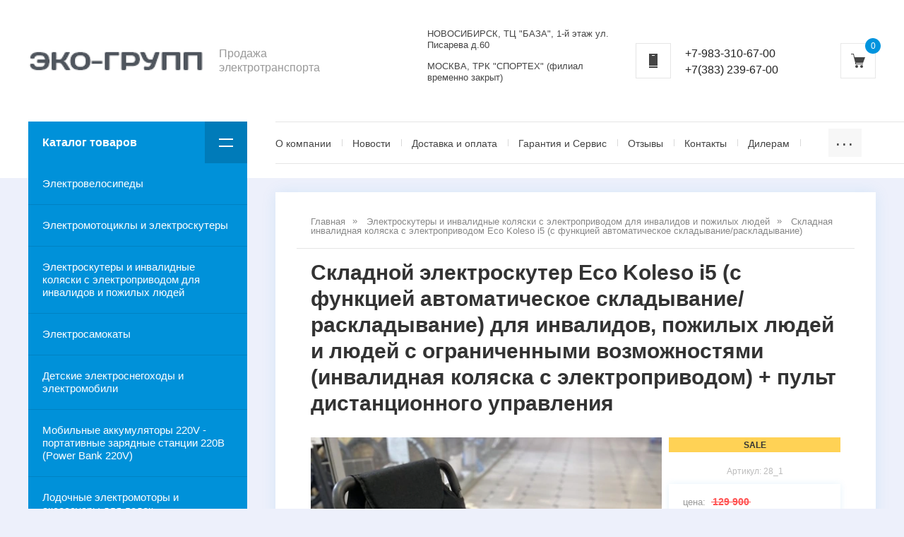

--- FILE ---
content_type: text/html; charset=utf-8
request_url: https://eco-koleso.ru/magazin/product/skladnoj-elektroskuter-eco-koleso-i5-dlya-invalidov-i-lyudej-s-ogranichennymi-vozmozhnostyami
body_size: 17420
content:

	<!doctype html>
<html lang="ru">
<head>
<meta charset="utf-8">
<meta name="robots" content="all"/>
<title>Складной электроскутер Eco Koleso i5 с пультом дистанционного управления для инвалидов и людей с ограниченными возможностями (инвалидная коляска с электроприводом, скутер электрический, электрическое кресло коляска, кресло коляска с электроприводом). Оснащен функцией автоматическое складывание/раскладывание)</title>
<meta name="description" content="Складной электроскутер Eco Koleso i5 с пультом дистанционного управления (скутер электрический, электрическое кресло коляска, кресло коляска с электроприводом) - электрический скутер для инвалидов, который можно купить в России. Оснащен функцией автоматическое складывание/раскладывание. Отличный выбор для города, дачи, коттеджного поселка. Свобода передвижения. Идеально подойдет для людей с ограниченными функциями передвижения и людей преклонного возраста.">
<meta name="keywords" content="электроскутер для инвалидов, электрический скутер для инвалидов,кресло коляска с электроприводом">
<meta name="SKYPE_TOOLBAR" content="SKYPE_TOOLBAR_PARSER_COMPATIBLE">
<meta name="viewport" content="width=device-width, initial-scale=1.0, maximum-scale=1.0, user-scalable=no">
<meta name="format-detection" content="telephone=no">
<meta http-equiv="x-rim-auto-match" content="none">
<script src="/g/libs/jquery/1.10.2/jquery.min.js"></script>
	<link rel="stylesheet" href="/g/css/styles_articles_tpl.css">
<meta name="yandex-verification" content="b36a06f7b69c750b" />
<meta name="yandex-verification" content="ee61306ccffefeec" />
<meta name="google-site-verification" content="uhI2p_y_vnXWW3CjMsofqcLSrgXGlCax3r4ph4vc3pA" />
<link rel='stylesheet' type='text/css' href='/shared/highslide-4.1.13/highslide.min.css'/>
<script type='text/javascript' src='/shared/highslide-4.1.13/highslide-full.packed.js'></script>
<script type='text/javascript'>
hs.graphicsDir = '/shared/highslide-4.1.13/graphics/';
hs.outlineType = null;
hs.showCredits = false;
hs.lang={cssDirection:'ltr',loadingText:'Загрузка...',loadingTitle:'Кликните чтобы отменить',focusTitle:'Нажмите чтобы перенести вперёд',fullExpandTitle:'Увеличить',fullExpandText:'Полноэкранный',previousText:'Предыдущий',previousTitle:'Назад (стрелка влево)',nextText:'Далее',nextTitle:'Далее (стрелка вправо)',moveTitle:'Передвинуть',moveText:'Передвинуть',closeText:'Закрыть',closeTitle:'Закрыть (Esc)',resizeTitle:'Восстановить размер',playText:'Слайд-шоу',playTitle:'Слайд-шоу (пробел)',pauseText:'Пауза',pauseTitle:'Приостановить слайд-шоу (пробел)',number:'Изображение %1/%2',restoreTitle:'Нажмите чтобы посмотреть картинку, используйте мышь для перетаскивания. Используйте клавиши вперёд и назад'};</script>

            <!-- 46b9544ffa2e5e73c3c971fe2ede35a5 -->
            <script src='/shared/s3/js/lang/ru.js'></script>
            <script src='/shared/s3/js/common.min.js'></script>
        <link rel='stylesheet' type='text/css' href='/shared/s3/css/calendar.css' /><link rel="icon" href="/favicon.png" type="image/png">
	<link rel="apple-touch-icon" href="/thumb/2/LWXycLAsrYVHUeczKuvz_w/r/favicon.png">
	<link rel="apple-touch-icon" sizes="57x57" href="/thumb/2/cSiQoKjZkTMIo0ziQoXd3Q/57c57/favicon.png">
	<link rel="apple-touch-icon" sizes="60x60" href="/thumb/2/ADHYAP_QOPaTX7kCwZk1yQ/60c60/favicon.png">
	<link rel="apple-touch-icon" sizes="72x72" href="/thumb/2/NUeGOwT7ccqi0vKCk5c7CQ/72c72/favicon.png">
	<link rel="apple-touch-icon" sizes="76x76" href="/thumb/2/hXphuvuCGMlCNmPwtBK8JQ/76c76/favicon.png">
	<link rel="apple-touch-icon" sizes="114x114" href="/thumb/2/eu_DCr8HaH-4Fl9Q5T1Yug/114c114/favicon.png">
	<link rel="apple-touch-icon" sizes="120x120" href="/thumb/2/3MmgBXK7FEpfGfzqoDIQig/120c120/favicon.png">
	<link rel="apple-touch-icon" sizes="144x144" href="/thumb/2/j9LDtrtN_JRbLahuwp6tEA/144c144/favicon.png">
	<link rel="apple-touch-icon" sizes="152x152" href="/thumb/2/hJpSN6oEQd3e9064W7B_Jg/152c152/favicon.png">
	<link rel="apple-touch-icon" sizes="180x180" href="/thumb/2/f_vyPxiafrQ-f6zkloMaLQ/180c180/favicon.png">
	
	<meta name="msapplication-TileImage" content="/thumb/2/bmMZwZpxmRExzY98ed18Wg/c/favicon.png">
	<meta name="msapplication-square70x70logo" content="/thumb/2/u4ZCgXlIt0M0m6gZuZtRyQ/70c70/favicon.png">
	<meta name="msapplication-square150x150logo" content="/thumb/2/foNNC3kvbPYBac4AKEENng/150c150/favicon.png">
	<meta name="msapplication-wide310x150logo" content="/thumb/2/4xXaTyEaqfQGm4mLgRUUfg/310c150/favicon.png">
	<meta name="msapplication-square310x310logo" content="/thumb/2/rmdEXcb0zBLSx3J7TTuAiw/310c310/favicon.png">

<!--s3_require-->
<link rel="stylesheet" href="/g/basestyle/1.0.1/user/user.css" type="text/css"/>
<link rel="stylesheet" href="/g/basestyle/1.0.1/user/user.blue.css" type="text/css"/>
<script type="text/javascript" src="/g/basestyle/1.0.1/user/user.js" async></script>
<!--/s3_require-->
			
		
		
		
			<link rel="stylesheet" type="text/css" href="/g/shop2v2/default/css/theme.less.css">		
			<script type="text/javascript" src="/g/printme.js"></script>
		<script type="text/javascript" src="/g/shop2v2/default/js/tpl.js"></script>
		<script type="text/javascript" src="/g/shop2v2/default/js/baron.min.js"></script>
		
			<script type="text/javascript" src="/g/shop2v2/default/js/shop2.2.js"></script>
		
	<script type="text/javascript">shop2.init({"productRefs": {"1845944107":{"vrema_zaradki_akkumulatora_":{"4 \u0447":["2242951907"]},"gruzopodemnost_":{"150 \u043a\u0433":["2242951907"]},"ves_kg_":{"29,5 \u043a\u0433":["2242951907"]},"diametr_koles_":{"8&quot; \u0438 12&quot;":["2242951907"]},"distancia_na_odnoj_zaradke_km_":{"25 \u043a\u043c":["2242951907"]},"maksimalnaa_skorost_km_c_":{"6 \u043a\u043c\/\u0447":["2242951907"]},"akkumulator":{"24V20Ah":["2242951907"]}},"834106105":{"vrema_zaradki_akkumulatora_":{"6-7 \u0447":["1091807705"]},"gruzopodemnost_":{"150 \u043a\u0433":["1091807705"]},"ves_kg_":{"40 \u043a\u0433":["1091807705"]},"diametr_koles_":{"10&quot; \u0438 12&quot;":["1091807705"]},"distancia_na_odnoj_zaradke_km_":{"25 \u043a\u043c":["1091807705"]},"maksimalnaa_skorost_km_c_":{"6 \u043a\u043c\/\u0447":["1091807705"]},"akkumulator":{"24V20Ah":["1091807705"]}}},"apiHash": {"getPromoProducts":"c0f7404a5913b90a8657c13b5e99ec0d","getSearchMatches":"fe5024d4e8aaaf9ce59468d5b06856a9","getFolderCustomFields":"db110ffb81a6922bed1fedb126a32aaa","getProductListItem":"8e3542deb53af7cb10255d77577b136e","cartAddItem":"b35274420dd69c6c51dd5ae46bb90da2","cartRemoveItem":"79def937cd62db50d45cdaca3aca3b86","cartUpdate":"5c6e2243ea1db410a5f4e898c066cae5","cartRemoveCoupon":"b7ddb5cecbc65d83e965725e6c5923ce","cartAddCoupon":"fd720d816e82291bac26ced819cecb25","deliveryCalc":"840ca48ba9de3cf66f71905af13e7b77","printOrder":"8b1129778b9d7970e9d7561a8be5e826","cancelOrder":"b8fb5cc2bdc22e43e10f396a59b752b9","cancelOrderNotify":"7be302c961002f5c9b3b798036e7f2db","repeatOrder":"8966f937b300b5890f7afee11f10469b","paymentMethods":"0e9c094abd239bd14b4d565a75a28273","compare":"dac642f46e90799b1eb8cd1a96198b18"},"hash": null,"verId": 1060303,"mode": "product","step": "","uri": "/magazin","IMAGES_DIR": "/d/","my": {"card_imgWidth":700,"card_imgHeight":700,"show_sections":true,"lazy_load_subpages":true,"new_alias":"New","special_alias":"Sale","small_images_width":140,"buy_alias":"\u0414\u043e\u0431\u0430\u0432\u0438\u0442\u044c \u0432 \u043a\u043e\u0440\u0437\u0438\u043d\u0443","hide_in_search":["name","article","text","globals","special","new","per_page"],"folder_search_title":"\u0427\u0442\u043e \u0438\u0449\u0435\u043c?","vendor_search_title":"\u0411\u0440\u0435\u043d\u0434","gr_img_lazyload":false},"shop2_cart_order_payments": 1,"cf_margin_price_enabled": 0,"maps_yandex_key":"","maps_google_key":""});</script>
<style type="text/css">.product-item-thumb {width: 200px;}.product-item-thumb .product-image, .product-item-simple .product-image {height: 190px;width: 200px;}.product-item-thumb .product-amount .amount-title {width: 104px;}.product-item-thumb .product-price {width: 150px;}.shop2-product .product-side-l {width: 600px;}.shop2-product .product-image {height: 600px;width: 600px;}.shop2-product .product-thumbnails li {width: 190px;height: 190px;}</style>
<link rel="stylesheet" type="text/css" href="/g/s3/misc/animator/1.0.0/css/s3.animator.scss.css">

     <link rel="stylesheet" href="/t/v211/images/theme0/theme.scss.css">

<!--[if lt IE 10]>
<script src="/g/libs/ie9-svg-gradient/0.0.1/ie9-svg-gradient.min.js"></script>
<script src="/g/libs/jquery-placeholder/2.0.7/jquery.placeholder.min.js"></script>
<script src="/g/libs/jquery-textshadow/0.0.1/jquery.textshadow.min.js"></script>
<script src="/g/s3/misc/ie/0.0.1/ie.js"></script>
<![endif]-->
<!--[if lt IE 9]>
<script src="/g/libs/html5shiv/html5.js"></script>
<![endif]-->

<link rel="stylesheet" href="/t/v211/images/css/site_addons.css">

<script src="/t/v211/images/site.addons.js"></script>
<link rel="stylesheet" href="/t/v211/images/site.addons.scss.css">

</head>
<body style="opacity: 0;" class="product">
	<svg id="icons-container">

	<symbol viewBox="0 0 10 10" id="auth-icon">
		<path d="M375 26a3 3 0 1 1 0-6 3 3 0 0 1 0 6zm-5 4v-2h10v2z" transform="translate(-370 -20)" />
	</symbol>

	<symbol viewBox="0 0 10 10" id="compare-icon">
		<path d="M1380 30V20h2v10zm8 0v-7h2v7zm-4 0v-5h2v5z" transform="translate(-1380 -20)" />
	</symbol>

	<symbol viewBox="0 0 4 20" id="dots-icon">
		<path d="M1246 115a2 2 0 1 1 0 4 2 2 0 0 1 0-4zm0 16a2 2 0 1 1 0 4 2 2 0 0 1 0-4zm0-8a2 2 0 1 1 0 4 2 2 0 0 1 0-4z" transform="translate(-1244 -115)" />
	</symbol>

	<symbol viewBox="0 0 20 20" id="cart-icon">
		<path d="M5.022 5H20l-3 8H7v1h10v1H6v-2L4.148 5.594l-.016.003L3.1 1H0V0h3.9l1.122 5zM8 20a2 2 0 1 1 0-4 2 2 0 0 1 0 4zm7 0a2 2 0 1 1 0-4 2 2 0 0 1 0 4z" fill-rule="evenodd" />
	</symbol>

	<symbol viewBox="0 0 20 12" id="catalog-icon">
		<path d="M1660 2186v-2h20v2zm0 10v-2h20v2z" transform="translate(-1660 -2184)"/>
	</symbol>

	<symbol viewBox="0 0 20 6" id="slide-arrow">
		<path d="M760 571h-17v-2h17zm-20-1l3 3v-6z" transform="translate(-740 -567)"/>
	</symbol>

	<symbol viewBox="0 0 30 6" id="form-arrow">
		<path d="M1440 2651h27v-2h-27zm30-1l-3 3v-6z" transform="translate(-1440 -2647)"/>
	</symbol>

	<symbol viewBox="0 0 12 20" id="contact-icon">
		<path d="M1038 135v-2h12v2zm0-20h12v17h-12zm8 3v-1h-4v1z" transform="translate(-1038 -115)"/>
	</symbol>

	<symbol viewBox="0 0 10 10" id="search-icon">
		<path d="M1539.45 3153.9a4.45 4.45 0 1 1 3.48-1.67l2.07 2.07-.7.7-2.07-2.07c-.76.61-1.72.98-2.78.98zm0-.98a3.46 3.46 0 1 0 0-6.93 3.46 3.46 0 0 0 0 6.93z" transform="translate(-1535 -3145)"/>
	</symbol>

	<symbol viewBox="0 0 20 14" id="search-shop">
		<path d="M285 511v-2h3.27a2 2 0 0 1 3.46 0H305v2h-13.27a2 2 0 0 1-3.46 0zm0 10v-2h13.27a2 2 0 0 1 3.46 0H305v2h-3.27a2 2 0 0 1-3.46 0z" transform="translate(-285 -508)"/>
	</symbol>
	
	<symbol viewBox="0 0 18 16" id="reset-shop">
		<path d="M320 552c2.6 0 4.89 1.41 6.24 3.55l-.87.55a6.4 6.4 0 0 0-5.37-3.03c-3.42 0-6.23 2.82-6.48 6.4h-1c.25-4.17 3.5-7.47 7.48-7.47zm-6.24 12.45l.87-.55a6.4 6.4 0 0 0 5.37 3.03c3.25 0 5.94-2.54 6.42-5.86H325l2-2.14 2 2.14h-1.57c-.48 3.91-3.63 6.93-7.43 6.93a7.38 7.38 0 0 1-6.24-3.55zm-.76-4.98l2 2.13h-4z" transform="translate(-311 -552)"/>
	</symbol>

	<symbol viewBox="0 0 10 10" id="thumb-view">
		<path transform="translate(-775 -615)" d="M775 625v-10h2v10zm8 0v-10h2v10zm-4 0v-10h2v10z"/>
	</symbol>

	<symbol viewBox="0 0 10 10" id="simple-view">
		<path transform="translate(-835 -615)" d="M835 617v-2h2v2zm10-2v2h-6v-2zm-10 6v-2h2v2zm10-2v2h-6v-2zm-10 6v-2h2v2zm10-2v2h-6v-2z"/>
	</symbol>

	<symbol viewBox="0 0 10 15" id="next-page-icon">
		<path transform="translate(-690 -2308)" d="M692.07 2322.14l7.08-7.07-7.08-7.07-1.41 1.41 5.66 5.66-5.66 5.66z"/>
	</symbol>

	<symbol viewBox="0 0 18 18" id="add-cart-no-icon">
		<path transform="translate(-1196 -2176)" d="M1205 2183.59l-6.66-6.66-1.41 1.41 6.66 6.66-6.66 6.66 1.41 1.41 6.66-6.65 6.66 6.65 1.41-1.41-6.65-6.66 6.65-6.66-1.41-1.41z"/>
	</symbol>

	<symbol viewBox="0 0 16 15" id="delete-icon">
		<path fill-rule="evenodd" d="M8.943,7.484 L14.723,13.264 C15.117,13.658 15.117,14.297 14.723,14.691 C14.329,15.085 13.690,15.085 13.296,14.691 L7.516,8.911 L1.736,14.691 C1.341,15.085 0.703,15.085 0.308,14.691 C-0.086,14.297 -0.086,13.658 0.308,13.264 L6.088,7.484 L0.308,1.704 C-0.085,1.310 -0.085,0.671 0.308,0.277 C0.703,-0.117 1.341,-0.117 1.736,0.277 L7.516,6.057 L13.295,0.277 C13.690,-0.117 14.328,-0.117 14.723,0.277 C15.117,0.671 15.117,1.310 14.723,1.704 L8.943,7.484 Z"/>
	</symbol>

</svg>	<div class="site-wrapper pageInner" style="background: url()  no-repeat; background-size: 100%;">
		<header role="banner" class="site-header">
			<div class="site-header__head">
				<div class="site-header__head-inner">	
					<button class="catalog-nav__button">
						<span class="catalog-nav__button-title">Каталог товаров</span>
						<svg class="svg-icon"><use xlink:href="#catalog-icon"></use></svg>
					</button>
					<div class="auth-form">
						<button class="auth-button">
							<span class="auth-button__icon">
								<svg class="svg-icon"><use xlink:href="#auth-icon"></use></svg>
							</span>
							<span class="auth-button__title">личный кабинет</span>
						</button>
						<div class="auth-form__content">
		<form method="post" action="/registraciya">
		<input type="hidden" name="mode" value="login" />
		<div class="auth-form__row auth-form__row--login">
			<input type="text" name="login" id="login" placeholder="Логин" tabindex="1" value="" />
		</div>
		<div class="auth-form__row auth-form__row--password">
			<input type="password" name="password" id="password" placeholder="Пароль" tabindex="2" value="" />
		</div>
		<div class="auth-form__form-bottom">
			<button type="submit" class="auth-form__submit" tabindex="3">Войти</button>
			<div class="auth-form__links">
				<a class="auth-form__link" href="/registraciya/register">Регистрация</a>
				<a class="auth-form__link auth-form__link--forgot" href="/registraciya/forgot_password">Забыли пароль?</a>
			</div>
		</div>
	<re-captcha data-captcha="recaptcha"
     data-name="captcha"
     data-sitekey="6LddAuIZAAAAAAuuCT_s37EF11beyoreUVbJlVZM"
     data-lang="ru"
     data-rsize="invisible"
     data-type="image"
     data-theme="light"></re-captcha></form>
	
	</div>					</div>
										<div class="compared-block">
						<a href="javascript:void(0);" class="compared-block__link" target="_blank">
							<span class="compared-block__icon">
								<svg class="svg-icon"><use xlink:href="#compare-icon"></use></svg>
							</span>
							<span class="compared-block__title">сравнить товары —</span>
							<span class="shop-panel-count">0</span>
						</a>
					</div>
										<div class="shop2-cart-preview shop-cart-mini cart-empty">
	<div class="shop-cart-mini__icon">
		<div class="shop-cart-mini__count">0</div>
		<svg class="svg-icon"><use xlink:href="#cart-icon"></use></svg>
	</div>
	</div><!-- Cart Preview -->											<div class="site-contacts">
							<div class="site-contacts__icon">
								<svg class="svg-icon"><use xlink:href="#contact-icon"></use></svg>
							</div>
							<div class="first-item">
								<a href="tel:+7-983-310-67-00">+7-983-310-67-00</a>
								<span class="site-contacts__text-phone"></span>
							</div>
							<button class="site-contacts__button">
								<svg class="svg-icon"><use xlink:href="#dots-icon"></use></svg>
							</button>
							<div class="site-contacts__popup">
																	<div class="site-contacts__item">
										<a href="tel:+7-983-310-67-00">+7-983-310-67-00</a>
										<span class="site-contacts__text-phone"></span>
									</div>
																	<div class="site-contacts__item">
										<a href="tel:+7(383) 239-67-00">+7(383) 239-67-00</a>
										<span class="site-contacts__text-phone"></span>
									</div>
															</div>
						</div>
									</div>
			</div>
			<div class="site-header__bottom">
				<div class="site-header__bottom-inner">
					<div class="company-information ">
																					<a class="company-information__logo" href="https://eco-koleso.ru">
									<img src="/thumb/2/OBJAGizDYwI31WTiIwuZtA/250r70/d/airwheel_novosibirsk.png" style="max-width: 250px;" alt="">
								</a>
																			<div class="company-information__right">
														<div class="company-information__desc">Продажа электротранспорта</div>						</div>
					</div>
					<div class="header-right-side">
						
						<div class="site_address_top">
							<div class="contacts-block__address">НОВОСИБИРСК,  ТЦ &quot;БАЗА&quot;, 1-й этаж ул. Писарева д.60</div>							<div class="contacts-block__address">МОСКВА, ТРК &quot;CПОРТEX&quot; (филиал временно закрыт)</div>						</div>
						
						
													<div class="site-contacts">
								<div class="site-contacts__icon">
									<svg class="svg-icon"><use xlink:href="#contact-icon"></use></svg>
								</div>
															
														<div class="first-item">
								<a href="tel:+7-983-310-67-00">+7-983-310-67-00</a>
								<span class="site-contacts__text-phone"></span>
							</div>
														<div class="first-item">
								<a href="tel:+7(383) 239-67-00">+7(383) 239-67-00</a>
								<span class="site-contacts__text-phone"></span>
							</div>
															<button class="site-contacts__button">
									<svg class="svg-icon"><use xlink:href="#dots-icon"></use></svg>
								</button>
								<div class="site-contacts__popup">
																			<div class="site-contacts__item">
											<a href="tel:+7-983-310-67-00">+7-983-310-67-00</a>
											<span class="site-contacts__text-phone"></span>
										</div>
																			<div class="site-contacts__item">
											<a href="tel:+7(383) 239-67-00">+7(383) 239-67-00</a>
											<span class="site-contacts__text-phone"></span>
										</div>
																	</div>
							</div>
												<div class="shop2-cart-preview shop-cart-mini cart-empty">
	<div class="shop-cart-mini__icon">
		<div class="shop-cart-mini__count">0</div>
		<svg class="svg-icon"><use xlink:href="#cart-icon"></use></svg>
	</div>
	</div><!-- Cart Preview -->					</div>
				</div>
				<button class="catalog-nav__button">
					<span class="catalog-nav__button-title">Каталог товаров</span>
					<svg class="svg-icon"><use xlink:href="#catalog-icon"></use></svg>
				</button>
			</div>
			
			<div class="site-top-nav">
				
				<div class="site-top-nav__inner">
					<a href="/registraciya/register" class="auth-button-page">Личный кабинет</a>
					<div class="catalog-nav noClosed open">
						<button class="catalog-nav__button">
							<span class="catalog-nav__button-title">Каталог товаров</span>
							<svg class="svg-icon"><use xlink:href="#catalog-icon"></use></svg>
						</button>
						<div class="waslideMenu-folder">
							<ul class="folders_shared__list"><li><a href="/magazin/folder/electrovelosiped_novosibirsk" >Электровелосипеды</a></li><li><a href="/magazin/folder/elektromotocilk_electroscuter" >Электромотоциклы и электроскутеры</a></li><li class="opened active"><a href="/magazin/folder/invalidnya_kolyaska" >Электроскутеры и инвалидные коляски с электроприводом для инвалидов и пожилых людей</a></li><li><a href="/magazin/electrosamokat_novosibirsk" >Электросамокаты</a></li><li><a href="/magazin/folder/pocket_bike_novosiboirsk_cena" >Детские электроснегоходы и электромобили</a></li><li><a href="/magazin/folder/power_bank_eco_koleso_power" >Мобильные аккумуляторы 220V - портативные зарядные станции 220В (Power Bank 220V)</a></li><li><a href="/magazin/folder/boat_electric_motor" >Лодочные электромоторы и аксессуары для лодок</a></li></ul>						</div>
					</div>
					<nav class="menu-top">
						<ul class="menu-top__list"><li><a href="/o-kompanii_eco_group" >О компании</a></li><li><a href="/monokoleso_segway_airwheel_gyroscooter_news" >Новости</a></li><li><a href="/dostavka-i-oplata_airwheel_monokoleso_segway" >Доставка и оплата</a></li><li><a href="/garantuya_service_giroskuter_segway_novosibirsk" >Гарантия и Сервис</a></li><li><a href="/otzuvy_monokoleso_segway_" >Отзывы</a></li><li><a href="/kontakty" >Контакты</a></li><li><a href="/airwheel_monokoleso_diler" >Дилерам</a></li><li><a href="/fotogalereya_monokoleso_airwheel_segway" >Фотографии</a></li><li><a href="/video_airwheel_monokoleso_segway" >Видео</a></li></ul>					</nav>
				</div>
				
			</div>
			
		</header> <!-- .site-header -->

		<div class="site-container">
						<aside role="complementary" class="site-sidebar left">
									            <div class="news-wrap">
	                <div class="news-name">
	                	Новости
	                	<a href="/monokoleso_segway_airwheel_gyroscooter_news">все новости</a>
	                </div>
	                		                <article class="news-body clear-self">
		                    <div class="news-date">10.12.2025</div>
		                    <div class="news-title"><a href="/monokoleso_segway_airwheel_gyroscooter_news/news_post/akciya_elektrovelosiped">Новогодняя распродажа электротранспорта до 31 Декабря: цены со скидками на электровелосипеды, умные мотор колеса для велосипеда (Smart Eco Koleso), электромотоциклы, электроскутеры, электросамокаты, электробайки, инвалидные коляски с электроприводом и прочее! Успевайте!</a></div>
		                </article>
	                		                <article class="news-body clear-self">
		                    <div class="news-date">21.06.2025</div>
		                    <div class="news-title"><a href="/monokoleso_segway_airwheel_gyroscooter_news/news_post/smart_eco_koleso_20x4_motor_koleso_dly_fetbayka">Smart Eco Koleso теперь доступно и для фэтбайка с колесами 20x4! Умное мотор колесо 3 в 1. Никаких проводов! Электрофэтбайк за 5 минут!</a></div>
		                </article>
	                		                <article class="news-body clear-self">
		                    <div class="news-date">01.06.2025</div>
		                    <div class="news-title"><a href="/monokoleso_segway_airwheel_gyroscooter_news/news_post/eco_koleso_d1_delivery">Новинка 2025: электроскутер для курьерской службы Eco Koleso D1 1500W 60V30Ah. Электровелосипед-электроскутер для курьеров, рыбалки, охоты и активного отдыха!</a></div>
		                </article>
	                	            </div>
	            			</aside> <!-- .site-sidebar.left -->
						
			
			<main role="main" class="site-main">

				<div class="site-main__inner">
					
										
										
										
					<button class="path-open-button">
						<svg class="svg-icon"><use xlink:href="#dots-icon"></use></svg></button>
					
					
<div class="site-path-wrap" data-url="/"><a href="/"><span>Главная</span></a> <a href="/magazin/folder/invalidnya_kolyaska"><span>Электроскутеры и инвалидные коляски с электроприводом для инвалидов и пожилых людей</span></a> <span>Складная инвалидная коляска с электроприводом Eco Koleso i5 (с функцией автоматическое складывание/раскладывание)</span></div>				
											<h1>Складной электроскутер Eco Koleso i5 (с функцией автоматическое складывание/раскладывание) для инвалидов, пожилых людей и людей с ограниченными возможностями (инвалидная коляска с электроприводом) + пульт дистанционного управления</h1>
										
						
	<div class="shop2-cookies-disabled shop2-warning hide"></div>
	
	
	
		
							
			
							
			
							
			
		
					

<form 
	method="post" 
	action="/magazin?mode=cart&amp;action=add" 
	accept-charset="utf-8"
	class="shop-product">

	<input type="hidden" name="kind_id" value="2242951907"/>
	<input type="hidden" name="product_id" value="1845944107"/>
	<input type="hidden" name="meta" value='{&quot;vrema_zaradki_akkumulatora_&quot;:&quot;4 \u0447&quot;,&quot;gruzopodemnost_&quot;:&quot;150 \u043a\u0433&quot;,&quot;ves_kg_&quot;:&quot;29,5 \u043a\u0433&quot;,&quot;diametr_koles_&quot;:&quot;8&quot; \u0438 12&quot;&quot;,&quot;distancia_na_odnoj_zaradke_km_&quot;:&quot;25 \u043a\u043c&quot;,&quot;maksimalnaa_skorost_km_c_&quot;:&quot;6 \u043a\u043c\/\u0447&quot;,&quot;akkumulator&quot;:&quot;24V20Ah&quot;}'/>
	<input type="hidden" name="amount" value="1" />

			
	<div class="product-side-l">

		<div class="product-flags">
			<div class="product-flags__item product-flags__item--special">Sale</div>			
				            	            	            	            	                	            	                </div>

		<div class="product-image">
			
						<div class="slider-big-images" id="initBigSlider">
						<div class="thumb-item">
			<a href="/thumb/2/tMbc4yWIKvh6ArJtn2rw6Q/r/d/elektroskuter_eko_koleso_i5_dlya_invalidov_cena.jpg">
				<img src="/thumb/2/cc7vH1tGk6ObNsHMLIfqMQ/700r700/d/elektroskuter_eko_koleso_i5_dlya_invalidov_cena.jpg" alt="Складная инвалидная коляска с электроприводом Eco Koleso i5 (с функцией автоматическое складывание/раскладывание)" title="Складная инвалидная коляска с электроприводом Eco Koleso i5 (с функцией автоматическое складывание/раскладывание)" />
			</a>
		</div>
							<div class="thumb-item">
				<a href="/thumb/2/HR3Fyf024DOURk7HGLQrWA/r/d/kreslo_katalka_elektricheskaya_eco_koleso_i5.jpg">
				<img src="/thumb/2/1ly30_RRwls8C-_1NGMTOg/700r700/d/kreslo_katalka_elektricheskaya_eco_koleso_i5.jpg" alt="Складная инвалидная коляска с электроприводом Eco Koleso i5 (с функцией автоматическое складывание/раскладывание)" title="Складная инвалидная коляска с электроприводом Eco Koleso i5 (с функцией автоматическое складывание/раскладывание)" />
				</a>
			</div>
					<div class="thumb-item">
				<a href="/thumb/2/33-VrZPHancO8-MluI5_bA/r/d/elektroskuter_eko_koleso_i5_dlya_invalidov_kupit.jpg">
				<img src="/thumb/2/I8V588uQyucxoVahdUa6FQ/700r700/d/elektroskuter_eko_koleso_i5_dlya_invalidov_kupit.jpg" alt="Складная инвалидная коляска с электроприводом Eco Koleso i5 (с функцией автоматическое складывание/раскладывание)" title="Складная инвалидная коляска с электроприводом Eco Koleso i5 (с функцией автоматическое складывание/раскладывание)" />
				</a>
			</div>
					<div class="thumb-item">
				<a href="/thumb/2/A8igK9h-rzr4O0wr7xBTKA/r/d/elektricheskij_skuter_dlya_invalidov_i_pozhilyh_lyudej_eco_koleso_i5.jpg">
				<img src="/thumb/2/hJmnXmVmadCvvokrCb76mw/700r700/d/elektricheskij_skuter_dlya_invalidov_i_pozhilyh_lyudej_eco_koleso_i5.jpg" alt="Складная инвалидная коляска с электроприводом Eco Koleso i5 (с функцией автоматическое складывание/раскладывание)" title="Складная инвалидная коляска с электроприводом Eco Koleso i5 (с функцией автоматическое складывание/раскладывание)" />
				</a>
			</div>
					<div class="thumb-item">
				<a href="/thumb/2/2rqyn-cMR0gX7cHTxqiDsg/r/d/elektroskuter_eko_koleso_i5_dlya_invalidov_skladnoj.jpg">
				<img src="/thumb/2/z-ILE9zHEopJuPsmtIiXFg/700r700/d/elektroskuter_eko_koleso_i5_dlya_invalidov_skladnoj.jpg" alt="Складная инвалидная коляска с электроприводом Eco Koleso i5 (с функцией автоматическое складывание/раскладывание)" title="Складная инвалидная коляска с электроприводом Eco Koleso i5 (с функцией автоматическое складывание/раскладывание)" />
				</a>
			</div>
					<div class="thumb-item">
				<a href="/thumb/2/UAyjLy1orDQJVii9GPp0ng/r/d/elektroskuter_eko_koleso_i5_dlya_invalidov_novosibirsk.jpg">
				<img src="/thumb/2/enFCKHHnb8VauPX97pwWaA/700r700/d/elektroskuter_eko_koleso_i5_dlya_invalidov_novosibirsk.jpg" alt="Складная инвалидная коляска с электроприводом Eco Koleso i5 (с функцией автоматическое складывание/раскладывание)" title="Складная инвалидная коляска с электроприводом Eco Koleso i5 (с функцией автоматическое складывание/раскладывание)" />
				</a>
			</div>
					<div class="thumb-item">
				<a href="/thumb/2/zOhJR9b6P_BZ0fWbD6vt1Q/r/d/elektricheskij_skuter_dlya_invalidov_eco_koleso_i5.jpg">
				<img src="/thumb/2/zPclqg_UDvoH253MrCAKYA/700r700/d/elektricheskij_skuter_dlya_invalidov_eco_koleso_i5.jpg" alt="Складная инвалидная коляска с электроприводом Eco Koleso i5 (с функцией автоматическое складывание/раскладывание)" title="Складная инвалидная коляска с электроприводом Eco Koleso i5 (с функцией автоматическое складывание/раскладывание)" />
				</a>
			</div>
					<div class="thumb-item">
				<a href="/thumb/2/FTpHN3wQFOVYMz6ESj4Qvw/r/d/elektroskuter_eko_koleso_i5_dlya_invalidov_kupit_cena.jpg">
				<img src="/thumb/2/LuF1606PFDO2ORuaBmmvCA/700r700/d/elektroskuter_eko_koleso_i5_dlya_invalidov_kupit_cena.jpg" alt="Складная инвалидная коляска с электроприводом Eco Koleso i5 (с функцией автоматическое складывание/раскладывание)" title="Складная инвалидная коляска с электроприводом Eco Koleso i5 (с функцией автоматическое складывание/раскладывание)" />
				</a>
			</div>
					<div class="thumb-item">
				<a href="/thumb/2/l6C95n9ZeA1CJxiBoTrNeQ/r/d/elektroskuter_eko_koleso_i5_dlya_invalidov_moskva.jpg">
				<img src="/thumb/2/cFrCtYbPIxAV1Krwqv9S9w/700r700/d/elektroskuter_eko_koleso_i5_dlya_invalidov_moskva.jpg" alt="Складная инвалидная коляска с электроприводом Eco Koleso i5 (с функцией автоматическое складывание/раскладывание)" title="Складная инвалидная коляска с электроприводом Eco Koleso i5 (с функцией автоматическое складывание/раскладывание)" />
				</a>
			</div>
					
			</div>
					</div>
		
	</div>
	<div class="product-side-r">

		<div class="product-flags">
			<div class="product-flags__item product-flags__item--special">Sale</div>			
				            	            	            	            	                	            	                </div>
        
	
					
	
	
					<div class="shop2-product-article"><span>Артикул:</span> 28_1</div>
	
	       			
					<div class="product-side-r__product-info">
				<div class="product-price">
					<div class="product-price__top">
						<span class="product-price__title">цена:</span> 	
		
	<div class="price-old "><span>
		<strong>129&nbsp;900</strong>
	</span></div>

						</div>
						<div class="price-current">
		<strong>119&nbsp;900</strong> руб.			</div>
				</div>
				

 
	
	
		
			<button class="shop-product-show js-options-toggle">Параметры</button>
		<div class="shop-product-options"><div class="odd"><div class="option-title">Время зарядки аккумулятора</div><div class="option-value">4 ч </div></div><div class="even"><div class="option-title">Грузоподъемность</div><div class="option-value">150 кг </div></div><div class="odd"><div class="option-title">Вес</div><div class="option-value">29,5 кг </div></div><div class="even"><div class="option-title">Диаметр колёс</div><div class="option-value">8&quot; и 12&quot; </div></div><div class="odd"><div class="option-title">Дистанция на одной зарядке</div><div class="option-value">25 км </div></div><div class="even"><div class="option-title">Максимальная скорость</div><div class="option-value">6 км/ч </div></div><div class="odd"><div class="option-title">Аккумулятор</div><div class="option-value">24V20Ah </div></div></div>
	
			</div>
		
		<div class="product-side-r__bottom">
			
			<button class="shop2-product-btn type-3 buy" type="submit">
			<span class="add-cart-icon"></span>
			<span class="add-cart-text">Добавить в корзину</span>
		</button>
	

<input type="hidden" value="Складная инвалидная коляска с электроприводом Eco Koleso i5 (с функцией автоматическое складывание/раскладывание)" name="product_name" />
<input type="hidden" value="https://eco-koleso.ru/magazin/product/skladnoj-elektroskuter-eco-koleso-i5-dlya-invalidov-i-lyudej-s-ogranichennymi-vozmozhnostyami" name="product_link" />			
						<div class="product-side-r__bottom-buy-one-click">
				<button class="buy-one-click-button"><span>Купить в</span> <span class="number">1</span> <span>клик</span></button>
			</div>
					</div>
	</div>
<re-captcha data-captcha="recaptcha"
     data-name="captcha"
     data-sitekey="6LddAuIZAAAAAAuuCT_s37EF11beyoreUVbJlVZM"
     data-lang="ru"
     data-rsize="invisible"
     data-type="image"
     data-theme="light"></re-captcha></form><!-- Product -->

<div class="buy-one-click-form">
	<div class="buy-one-click-form__inner">
		<button class="buy-one-click-form__close">
			<svg class="svg-icon"><use xlink:href="#close-icon"></use></svg>
		</button>
		<div class="buy-one-click-form__head">Купить в один клик</div>
		<div class="buy-one-click-form__product-name">Складная инвалидная коляска с электроприводом Eco Koleso i5 (с функцией автоматическое складывание/раскладывание)</div>

		<div class="buy-one-click-form__column">
			<div class="buy-one-click-form__image">
				<img src="/thumb/2/cc7vH1tGk6ObNsHMLIfqMQ/700r700/d/elektroskuter_eko_koleso_i5_dlya_invalidov_cena.jpg" alt="Складная инвалидная коляска с электроприводом Eco Koleso i5 (с функцией автоматическое складывание/раскладывание)" title="Складная инвалидная коляска с электроприводом Eco Koleso i5 (с функцией автоматическое складывание/раскладывание)" alt="">
			</div>
			        <div class="tpl-anketa" data-api-url="/-/x-api/v1/public/?method=form/postform&param[form_id]=6104707" data-api-type="form">
                        <div class="fields-wrapper oneInput">
            <form method="post" action="/">
                <input type="hidden" name="params[placeholdered_fields]" value="1" />
                <input type="hidden" name="form_id" value="6104707">
                <input type="hidden" name="tpl" value="global:form.minimal.2.2.91.tpl">
                                
	                	                    	                        <div class="tpl-field type-hidden blockHidden">
	                            	                            	                            <div class="field-value">
	                                	                                
	                                	                            </div>
	                        </div>
	                    	                	                    	                        <div class="tpl-field type-hidden blockHidden">
	                            	                            	                            <div class="field-value">
	                                	                                
	                                	                            </div>
	                        </div>
	                    	                	                    	                        <div class="tpl-field type-hidden blockHidden">
	                            	                            	                            <div class="field-value">
	                                	                                
	                                	                            </div>
	                        </div>
	                    	                	                    	                        <div class="tpl-field type-text field-required">
	                            	                            	                            <div class="field-value">
	                                	                                	                                    <input required  type="text" 
		                                    size="30" 
		                                    maxlength="100" 
		                                    value="" 
		                                    name="d[3]" 
		                                    placeholder="ваше имя" 	                                    />
	                                	                                
	                                	                            </div>
	                        </div>
	                    	                	                    	                        <div class="tpl-field type-text field-required">
	                            	                            	                            <div class="field-value">
	                                	                                	                                    <input required  type="text" 
		                                    size="30" 
		                                    maxlength="100" 
		                                    value="" 
		                                    name="d[4]" 
		                                    placeholder="телефон" 	                                    />
	                                	                                
	                                	                            </div>
	                        </div>
	                    	                
        		        		
                
                <div class="tpl-field tpl-field-button">
                    <button type="submit" class="tpl-form-button"><span>Отправить</span></button>
                </div>
               

            <re-captcha data-captcha="recaptcha"
     data-name="captcha"
     data-sitekey="6LddAuIZAAAAAAuuCT_s37EF11beyoreUVbJlVZM"
     data-lang="ru"
     data-rsize="invisible"
     data-type="image"
     data-theme="light"></re-captcha></form>
             </div>
        	        	
            </div>
		</div>
	</div>
</div>

	




	<div class="shop-product-data" id="initProductTabs">
					<ul class="shop-product-tabs">
				<li class="active-tab"><a href="#shop2-tabs-1">Параметры</a></li><li ><a href="#shop2-tabs-2">Описание</a></li>
			</ul>

						<div class="shop-product-desc">
				
								<div class="desc-area active-area" id="shop2-tabs-1">
					<div class="shop2-product-params"><div class="even"><div class="param-title">Время зарядки аккумулятора</div><div class="param-value">4 ч </div></div><div class="odd"><div class="param-title">Грузоподъемность</div><div class="param-value">150 кг </div></div><div class="even"><div class="param-title">Вес</div><div class="param-value">29,5 кг </div></div><div class="odd"><div class="param-title">Диаметр колёс</div><div class="param-value">8&quot; и 12&quot; </div></div><div class="even"><div class="param-title">Дистанция на одной зарядке</div><div class="param-value">25 км </div></div><div class="odd"><div class="param-title">Максимальная скорость</div><div class="param-value">6 км/ч </div></div><div class="even"><div class="param-title">Аккумулятор</div><div class="param-value">24V20Ah </div></div></div>
					<div class="shop2-clear-container"></div>
				</div>
				
								<div class="desc-area " id="shop2-tabs-2">
					<p style="text-align: left;"><span style="font-size:12pt;"><strong>&nbsp; &nbsp; &nbsp; Складная инвалидная коляска с электроприводом&nbsp;Eco Koleso i5 с функцией автоматическое складывание/раскладывание)&nbsp;- идеальное сочетание цена/качество. Компактный и мобильный четырехколесный электрический скутер (электрическое кресло коляска)&nbsp;создан специально для людей с ограниченными возможностями, как то: инвалиды, люди преклонного возраста и люди с ограниченными возможностями. Складная конструкция позволяет легко перевозить электроскутер в багажнике автомобиля. Литиевая аккумуляторная батарея&nbsp;емкостью 24V20AH обеспечивает&nbsp;пробег&nbsp;на одной&nbsp;зарядке&nbsp;до 25 км. Грузоподъемность электрического скутера для инвалидов - 150 кг, при собственном весе - 29,5&nbsp;кг. Интуитивно понятная система&nbsp;управления будет удобна как для детей, так и для взрослых. Пульт дистанционного управления позволяет подкатить/откатить коляску, а так же, сложить/разложить, что очень удобно и практично!</strong></span></p>

<p style="text-align: left;"><span style="font-size:12pt;"><strong>Добро пожаловать в эру новой&nbsp;мобильности! Теперь, есть еще больше возможностей оставаться мобильными, несмотря на ограниченные физические возможности! Гуляйте, путешествуйте, открывайте новые локации и живите полной жизнью вместе с инвалидной коляской (электроскутер)&nbsp;Eco Koleso i5!</strong></span><br />
&nbsp;</p>

<p style="text-align: left;"><span style="font-size:12pt;"><strong>Характеристики:</strong>&nbsp;</span></p>

<ul>
	<li style="text-align: left;"><span style="font-size:12pt;"><strong>Максимальная скорость: 7&nbsp;км/ч</strong></span></li>
	<li style="text-align: left;"><span style="font-size:12pt;"><strong>Пробег: до 25&nbsp;км</strong></span></li>
	<li style="text-align: left;"><span style="font-size:12pt;"><strong>Батарея: Li-ion 24V20Ah&nbsp;</strong></span></li>
	<li style="text-align: left;"><span style="font-size:12pt;"><strong>Мощность двигателей: два мотора по 250W каждый</strong></span></li>
	<li style="text-align: left;"><span style="font-size:12pt;"><strong>Вес: 29,5&nbsp;кг</strong></span></li>
	<li style="text-align: left;"><span style="font-size:12pt;"><strong>Максимальная нагрузка: 150 кг</strong></span></li>
	<li style="text-align: left;"><span style="font-size:12pt;"><strong>Колеса: передние&nbsp;- 8&quot;, &nbsp;задние -&nbsp;12&quot;</strong></span></li>
	<li style="text-align: left;"><span style="font-size:12pt;"><strong>Подъем в уклон до 10 градусов</strong></span></li>
	<li style="text-align: left;"><span style="font-size:12pt;"><strong>Время зарядки - 4&nbsp;часа</strong></span></li>
	<li style="text-align: left;"><span style="font-size:12pt;"><b>Габариты: 970мм*600мм*970мм (в сложенном виде: 750мм*600мм*420мм)</b></span></li>
	<li style="text-align: left;"><span style="font-size:12pt;"><b>Радиус разворота: 730мм</b></span></li>
	<li style="text-align: left;"><span style="font-size:12pt;"><b>Высота сидения: 500мм</b></span></li>
	<li style="text-align: left;"><span style="font-size:12pt;"><b>Размер сиденья:450*470мм</b></span></li>
	<li style="text-align: left;"><span style="font-size:12pt;"><b>Клиренс: 60мм</b></span></li>
	<li style="text-align: left;"><span style="font-size:12pt;"><b>Преодоление барьеров до 45мм</b></span></li>
	<li style="text-align: left;"><span style="font-size:12pt;"><strong>Гарантия - 1 год</strong></span></li>
</ul>

<p style="text-align: left;"><span style="font-size:12pt;"><strong>Видео обзор инвалидной коляски с электроприводом Eco Koleso i5.</strong></span></p>

<p style="text-align: left;"><iframe allow="clipboard-write; autoplay" allowfullscreen="" height="405" mozallowfullscreen="" src="https://rutube.ru/play/embed/30550d2632aff7a8e628f15ceb05d23b/" style="border: none;" webkitallowfullscreen="" width="720"></iframe>&nbsp;</p>

<p><strong><iframe allow="clipboard-write; autoplay" allowfullscreen="" frameborder="0" height="407" mozallowfullscreen="" src="https://rutube.ru/play/embed/7bfb93aa6319873da263f3e823472c45/" webkitallowfullscreen="" width="722"></iframe></strong></p>

<div id="" style="left: 8px; top: 2024px;">&nbsp;</div>



<div id="" style="left: 8px; top: 1063px;">&nbsp;</div>
					<div class="shop2-clear-container"></div>
				</div>
				
				
																	
				
				
			</div><!-- Product Desc -->
		
					<div class="shop-product-tags">
				<span>теги:</span>
				<div>
											<a href="/magazin/tag/skuter-dlya-invalidov">скутер для инвалидов</a>, 											<a href="/magazin/tag/elektroskuter">электроскутер</a>, 											<a href="/magazin/tag/elektroskuter-dlya-pensionerov">электроскутер для пенсионеров</a>, 											<a href="/magazin/tag/chetyrehkolesnyj-elektroskuter">четырехколесный электроскутер</a>, 											<a href="/magazin/tag/elektroskuter-dlya-invalidov">электроскутер для инвалидов</a>, 											<a href="/magazin/tag/elektricheskie-kreslo-katalka">электрические кресло каталка</a>, 											<a href="/magazin/tag/elektricheskij-skuter">электрический скутер</a>									</div>
			</div>
				<div class="shop2-clear-container"></div>
	</div>

	<div class="product-side__yashare">
		<div class="product-side__yashare__yashare-head">поделиться в соц.сетях</div>
		<div class="yashare">
			<script type="text/javascript" src="https://yandex.st/share/share.js" charset="utf-8"></script>
			
			<style type="text/css">
				div.yashare span.b-share a.b-share__handle img,
				div.yashare span.b-share a.b-share__handle span {
					background-image: url("https://yandex.st/share/static/b-share-icon.png");
				}
			</style>
			<script src="//yastatic.net/es5-shims/0.0.2/es5-shims.min.js"></script>
			<script src="//yastatic.net/share2/share.js"></script>
			
			<div class="ya-share2" data-yashareL10n="ru" data-services="vkontakte,odnoklassniki,moimir,google"></div>
		</div>
	</div>

	




			<h4 class="shop2-collection-header">
							Похожие
					</h4>
		<div class="shop-group-kinds initSliderKinds">
							<div class="shop-kind-item">
	<span class="shop-kind-item-image">
		<span class="image-cover">
						<img class="cover-img" src="/thumb/2/Wf9Mu1sxLxtJFmhb-XmNUw/405r405/d/invalidnaya_kolyaska_s_elektroprivodom_eco_koleso_igo_elektroskuter_dlya_invalidov_i_pozhilyh_390448.jpg" alt="Складной электроскутер Eco Koleso iGo для инвалидов и людей с ограниченными возможностями" title="Складной электроскутер Eco Koleso iGo для инвалидов и людей с ограниченными возможностями">
					</span>
	</span>
	<div class="shop-kind-item-body">
		<div class="shop-kind-item-body-in">
			<div class="shop-kind-item-title">
				Складной электроскутер Eco Koleso iGo для инвалидов и людей с ограниченными возможностями
			</div>
			<a href="/magazin/product/elektroskuter_eco_koleso_igo" class="shop-kind-item-button">посмотреть товар</a>
		</div>
	</div>
</div>					</div>
	
	


	
												
						<div class="mobile-news-wrap mobile-news-wrap2"></div>
						
									</div>
			</main> <!-- .site-main -->
		</div>

		<footer role="contentinfo" class="site-footer">
			<div class="site-footer__inner">
								<div class="social-image-block">
					<div class="social-image-block__head">Мы в Инстаграм (нужен VPN)</div>
					<div class="social-image-block__list">
																<a target="_blank" href="https://www.instagram.com/eco_koleso/" class="social-image-block__item">
															<img src="/thumb/2/Gv74Mv-b1UxB7qRNaL9Y5Q/110r110/d/elektrovelosiped_s_lyulkoj_eco_koleso_m7_retro_kupit_elektrofetbajk_cena_novosibirsk_moskva.jpg" alt="">
													</a>
																					<a target="_blank" href="https://www.instagram.com/eco_koleso/" class="social-image-block__item">
															<img src="/thumb/2/zaqtL_pnh_4r6PQyt8-lXQ/110r110/d/elektromotocikl_eko_koleso_x5_eco_koleso_elektrobajk_5.jpg" alt="">
													</a>
																					<a target="_blank" href="https://www.instagram.com/eco_koleso/" class="social-image-block__item">
															<img src="/thumb/2/bY8ZUIykB1X4Yeg9R-7k5Q/110r110/d/skladnoj_elektrovelosiped_elektrofetbajk_dvuhpodves_eco_drive_v5_lux.jpg" alt="">
													</a>
																					<a target="_blank" href="https://www.instagram.com/eco_koleso/" class="social-image-block__item">
															<img src="/thumb/2/QYhgIu8LmOTQCa11eokmmg/110r110/d/fetbajk_motor_koleso_kupit_cena_moskva_novosibirsk_sankt_peterburg.jpg" alt="">
													</a>
																					<a target="_blank" href="https://www.instagram.com/eco_koleso/" class="social-image-block__item">
															<img src="/thumb/2/lvzXQNv-f-YUWCYVTBwDzg/110r110/d/elektrovelosiped_eco_drive_v6.jpg" alt="">
													</a>
																															<a target="_blank" href="https://www.instagram.com/eco_koleso/" class="social-image-block__item social-image-block__item-button">
							<svg class="svg-icon"><use xlink:href="#form-arrow"></use></svg>
						</a>
										</div>
				</div>
								
								<div class="contacts-block">
					<div class="contacts-block__head">Контакты</div>
					<div class="contacts-block__address">НОВОСИБИРСК,  ТЦ &quot;БАЗА&quot;, 1-й этаж ул. Писарева д.60</div>					<div class="contacts-block__address">МОСКВА, ТРК &quot;CПОРТEX&quot; (филиал временно закрыт)</div>																<div class="contacts-block__phone">
															<div><a href="tel:+7-983-310-67-00">+7-983-310-67-00</a></div>
															<div><a href="tel:+7(383) 239-67-00">+7(383) 239-67-00</a></div>
													</div>
									</div>
								
								<div class="social-icons-block">
					<div class="social-icons-block__head">Следуй за нами</div>
					<div class="social-icons-block__list">
											<a target="_blank" href="https://vk.com/eco_koleso" class="social-icons-block__item">
															<img src="/thumb/2/GOcFd95kudl_WWkkMSh5JA/30r30/d/vk.svg" alt="">
													</a>
											<a target="_blank" href="https://www.instagram.com/eco_koleso/" class="social-icons-block__item">
															<img src="/thumb/2/kTeJb82ovrBp1GS0_sPD7Q/30r30/d/inst.svg" alt="">
													</a>
											<a target="_blank" href="https://www.youtube.com/@eco_koleso/videos" class="social-icons-block__item">
															<img src="/thumb/2/LXRc390Vo1SM33r9z1xTfQ/30r30/d/youtube.png" alt="">
													</a>
											<a target="_blank" href="https://t.me/eco_koleso" class="social-icons-block__item">
															<img src="/thumb/2/Oro3YHsv76MbEWDfQ2Vz-A/30r30/d/png-transparent-white-paper-plane-illustration-telegram-logo-computer-icons-telegram-miscellaneous-blue-angle-thumbnail.png" alt="">
													</a>
											<a target="_blank" href="https://rutube.ru/channel/32547249/" class="social-icons-block__item">
															<img src="/thumb/2/J4UIB3Hp7sh27kFo76irQw/30r30/d/rutube.png" alt="">
													</a>
										</div>
				</div>
				
				<div class="right-footer-block">
					<div class="right-footer-block__head">
						Навигация по сайту
					</div>
					<ul class="menu-bottom__list"><li><a href="/o-kompanii_eco_group" >О компании</a></li><li><a href="/monokoleso_segway_airwheel_gyroscooter_news" >Новости</a></li><li><a href="/dostavka-i-oplata_airwheel_monokoleso_segway" >Доставка и оплата</a></li><li><a href="/garantuya_service_giroskuter_segway_novosibirsk" >Гарантия и Сервис</a></li><li><a href="/otzuvy_monokoleso_segway_" >Отзывы</a></li><li><a href="/kontakty" >Контакты</a></li><li><a href="/airwheel_monokoleso_diler" >Дилерам</a></li><li><a href="/fotogalereya_monokoleso_airwheel_segway" >Фотографии</a></li><li><a href="/video_airwheel_monokoleso_segway" >Видео</a></li></ul>					<div class="right-footer-block__search">
						<form action="/search" method="get">
							<input type="text" name="s" value="">
							<button type="submit">
								<svg class="svg-icon"><use xlink:href="#search-icon"></use></svg>
							</button>
						<re-captcha data-captcha="recaptcha"
     data-name="captcha"
     data-sitekey="6LddAuIZAAAAAAuuCT_s37EF11beyoreUVbJlVZM"
     data-lang="ru"
     data-rsize="invisible"
     data-type="image"
     data-theme="light"></re-captcha></form>
					</div>
				</div>
			</div>
			<div class="site-footer-bottom">
				<div class="site-footer-bottom__inner">
					<div class="site-name">
						Copyright &copy; 2015 - 2025 
					</div>
				    						<div class="site-counters"><!--LiveInternet counter--><script type="text/javascript"><!--
document.write("<a href='http://www.liveinternet.ru/click' "+
"target=_blank><img src='//counter.yadro.ru/hit?t13.4;r"+
escape(document.referrer)+((typeof(screen)=="undefined")?"":
";s"+screen.width+"*"+screen.height+"*"+(screen.colorDepth?
screen.colorDepth:screen.pixelDepth))+";u"+escape(document.URL)+
";"+Math.random()+
"' alt='' title='LiveInternet: показано число просмотров за 24"+
" часа, посетителей за 24 часа и за сегодня' "+
"border='0' width='88' height='31'><\/a>")
//--></script><!--/LiveInternet-->

<!-- Yandex.Metrika counter -->
<script type="text/javascript" >
(function(m,e,t,r,i,k,a){m[i]=m[i]||function(){(m[i].a=m[i].a||[]).push(arguments)};
m[i].l=1*new Date();
for (var j = 0; j < document.scripts.length; j++) {if (document.scripts[j].src === r) { return; }}
k=e.createElement(t),a=e.getElementsByTagName(t)[0],k.async=1,k.src=r,a.parentNode.insertBefore(k,a)})
(window, document, "script", "https://mc.yandex.ru/metrika/tag.js", "ym");

ym(85937408, "init", {
clickmap:true,
trackLinks:true,
accurateTrackBounce:true,
webvisor:true
});
</script>
<noscript><div><img src="https://mc.yandex.ru/watch/85937408" style="position:absolute; left:-9999px;" alt="" /></div></noscript>
<!-- /Yandex.Metrika counter -->
<!--__INFO2025-12-30 00:39:10INFO__-->
</div>
									    <div class="site-copyright"><span style='font-size:14px;' class='copyright'><!--noindex--> <span style="text-decoration:underline; cursor: pointer;" onclick="javascript:window.open('https://megagr'+'oup.ru/?utm_referrer='+location.hostname)" class="copyright">Megagroup.ru</span> <!--/noindex-->


</span></div>				</div>
			</div>
		</footer> <!-- .site-footer -->
	</div>
	
	<link rel="stylesheet" href="/g/templates/shop2/2.91.2/css/global_styles.css">
	<link rel="stylesheet" href="/g/s3/lp/css//lightgallery.min.css">
	<link rel="stylesheet" href="/g/libs/jquery-chosen/1.8.2/css/chosen.min.css">
	<script type='text/javascript' src="/g/s3/lp/js//lightgallery.min.js"></script>
	<script type="text/javascript" src="/g/libs/jquery-responsive-tabs/1.5.1/jquery.responsivetabs.min.js"></script>
	<script src="/g/libs/jquery-chosen/1.8.2/js/chosen.jquery.min.js"></script>
	<script src="/g/s3/misc/form/1.2.0/s3.form.js"></script>

	<script type="text/javascript" src="/g/s3/misc/eventable/0.0.1/s3.eventable.js"></script>
	<script type="text/javascript" src="/g/s3/misc/math/0.0.1/s3.math.js"></script>
	<script type="text/javascript" src="/g/s3/menu/allin/0.0.3/s3.menu.allin.js"></script>
	
	
	<script type="text/javascript" src="/g/libs/jquery-match-height/0.7.2/jquery.matchHeight.min.js"></script>
	<script type="text/javascript" src="/g/templates/shop2/2.91.2/js/waslidemenu.js"></script>
	<script type="text/javascript" src="/g/templates/shop2/2.91.2/js/nouislider.min.js"></script>
		<script src="/g/libs/flexmenu/1.4.2/flexmenu.min.js" charset="utf-8"></script>
	<script src="/g/libs/jquery-slick/1.8.0/slick.min.js" charset="utf-8"></script>
	<script src="/g/templates/shop2/2.91.2/js/main.js" charset="utf-8"></script>
	
	
	

<!-- assets.bottom -->
<!-- </noscript></script></style> -->
<script src="/my/s3/js/site.min.js?1766735747" ></script>
<script src="/my/s3/js/site/defender.min.js?1766735747" ></script>
<script src="https://cp.onicon.ru/loader/55e6ed6b286688cf138b4594.js" data-auto async></script>
<script >/*<![CDATA[*/
var megacounter_key="cd173400c14cc2968e8a949af82bbe0c";
(function(d){
    var s = d.createElement("script");
    s.src = "//counter.megagroup.ru/loader.js?"+new Date().getTime();
    s.async = true;
    d.getElementsByTagName("head")[0].appendChild(s);
})(document);
/*]]>*/</script>
<script >/*<![CDATA[*/
$ite.start({"sid":1055484,"vid":1060303,"aid":1255993,"stid":4,"cp":21,"active":true,"domain":"eco-koleso.ru","lang":"ru","trusted":false,"debug":false,"captcha":3});
/*]]>*/</script>
<!-- /assets.bottom -->
</body>
<!-- 1089 -->
</html>


--- FILE ---
content_type: text/css
request_url: https://eco-koleso.ru/g/s3/misc/animator/1.0.0/css/s3.animator.scss.css
body_size: 4172
content:
.s3-animator {
  -webkit-animation-duration: 1s;
  animation-duration: 1s;
  -webkit-animation-fill-mode: both;
  animation-fill-mode: both;
  -webkit-transform: translateZ(0); }

.s3-animator-hide {
  opacity: 0; }

.s3-animator-i {
  -webkit-animation-iteration-count: infinite;
  animation-iteration-count: infinite; }

.s3-animator-d1 {
  -webkit-animation-duration: 1s;
  animation-duration: 1s; }

.s3-animator-d2 {
  -webkit-animation-duration: 2s;
  animation-duration: 2s; }

.s3-animator-d3 {
  -webkit-animation-duration: 3s;
  animation-duration: 3s; }

.s3-animator-d4 {
  -webkit-animation-duration: 4s;
  animation-duration: 4s; }

.s3-animator-d5 {
  -webkit-animation-duration: 5s;
  animation-duration: 5s; }

.s3-animator-d6 {
  -webkit-animation-duration: 6s;
  animation-duration: 6s; }

.s3-animator-d7 {
  -webkit-animation-duration: 7s;
  animation-duration: 7s; }

.s3-animator-d8 {
  -webkit-animation-duration: 8s;
  animation-duration: 8s; }

.s3-animator-d9 {
  -webkit-animation-duration: 9s;
  animation-duration: 9s; }

.s3-animator-d10 {
  -webkit-animation-duration: 10s;
  animation-duration: 10s; }

.s3-animator-s1 {
  -webkit-animation-delay: 1s;
  animation-delay: 1s; }

.s3-animator-s2 {
  -webkit-animation-delay: 2s;
  animation-delay: 2s; }

.s3-animator-s3 {
  -webkit-animation-delay: 3s;
  animation-delay: 3s; }

.s3-animator-s4 {
  -webkit-animation-delay: 4s;
  animation-delay: 4s; }

.s3-animator-s5 {
  -webkit-animation-delay: 5s;
  animation-delay: 5s; }

.s3-animator-s6 {
  -webkit-animation-delay: 6s;
  animation-delay: 6s; }

.s3-animator-s7 {
  -webkit-animation-delay: 7s;
  animation-delay: 7s; }

.s3-animator-s8 {
  -webkit-animation-delay: 8s;
  animation-delay: 8s; }

.s3-animator-s9 {
  -webkit-animation-delay: 9s;
  animation-delay: 9s; }

.s3-animator-s10 {
  -webkit-animation-delay: 10s;
  animation-delay: 10s; }

@-webkit-keyframes s3-animator-barLeft {
  0% {
    -webkit-transform: scaleX(0.1);
    transform: scaleX(0.1);
    opacity: 0; }

  100% {
    -webkit-transform: scaleX(1);
    transform: scaleX(1); } }

@keyframes s3-animator-barLeft {
  0% {
    -webkit-transform: scaleX(0.1);
    transform: scaleX(0.1);
    opacity: 0; }

  100% {
    -webkit-transform: scaleX(1);
    transform: scaleX(1); } }

.s3-animator-barLeft {
  -webkit-animation-name: s3-animator-barLeft;
  animation-name: s3-animator-barLeft;
  -webkit-transform-origin: left center;
  transform-origin: left center;
  -webkit-animation-timing-function: ease-in-out;
  animation-timing-function: ease-in-out; }

@-webkit-keyframes s3-animator-barUp {
  0% {
    -webkit-transform: scaleY(0.1);
    transform: scaleY(0.1);
    opacity: 0; }

  100% {
    -webkit-transform: scaleY(1);
    transform: scaleY(1); } }

@keyframes s3-animator-barUp {
  0% {
    -webkit-transform: scaleY(0.1);
    transform: scaleY(0.1);
    opacity: 0; }

  100% {
    -webkit-transform: scaleY(1);
    transform: scaleY(1); } }

.s3-animator-barUp {
  -webkit-animation-name: s3-animator-barUp;
  animation-name: s3-animator-barUp;
  -webkit-transform-origin: center bottom;
  transform-origin: center bottom;
  -webkit-animation-timing-function: ease-in-out;
  animation-timing-function: ease-in-out; }

@-webkit-keyframes s3-animator-bounce {
  0%, 20%, 53%, 80%, 100% {
    -webkit-transition-timing-function: cubic-bezier(0.215, 0.61, 0.355, 1);
    transition-timing-function: cubic-bezier(0.215, 0.61, 0.355, 1);
    -webkit-transform: translate3d(0, 0, 0);
    transform: translate3d(0, 0, 0); }

  40%, 43% {
    -webkit-transition-timing-function: cubic-bezier(0.755, 0.05, 0.855, 0.06);
    transition-timing-function: cubic-bezier(0.755, 0.05, 0.855, 0.06);
    -webkit-transform: translate3d(0, -30px, 0);
    transform: translate3d(0, -30px, 0); }

  70% {
    -webkit-transition-timing-function: cubic-bezier(0.755, 0.05, 0.855, 0.06);
    transition-timing-function: cubic-bezier(0.755, 0.05, 0.855, 0.06);
    -webkit-transform: translate3d(0, -15px, 0);
    transform: translate3d(0, -15px, 0); }

  90% {
    -webkit-transform: translate3d(0, -4px, 0);
    transform: translate3d(0, -4px, 0); } }

@keyframes s3-animator-bounce {
  0%, 20%, 53%, 80%, 100% {
    -webkit-transition-timing-function: cubic-bezier(0.215, 0.61, 0.355, 1);
    transition-timing-function: cubic-bezier(0.215, 0.61, 0.355, 1);
    -webkit-transform: translate3d(0, 0, 0);
    transform: translate3d(0, 0, 0); }

  40%, 43% {
    -webkit-transition-timing-function: cubic-bezier(0.755, 0.05, 0.855, 0.06);
    transition-timing-function: cubic-bezier(0.755, 0.05, 0.855, 0.06);
    -webkit-transform: translate3d(0, -30px, 0);
    transform: translate3d(0, -30px, 0); }

  70% {
    -webkit-transition-timing-function: cubic-bezier(0.755, 0.05, 0.855, 0.06);
    transition-timing-function: cubic-bezier(0.755, 0.05, 0.855, 0.06);
    -webkit-transform: translate3d(0, -15px, 0);
    transform: translate3d(0, -15px, 0); }

  90% {
    -webkit-transform: translate3d(0, -4px, 0);
    transform: translate3d(0, -4px, 0); } }

.s3-animator-bounce {
  -webkit-animation-name: s3-animator-bounce;
  animation-name: s3-animator-bounce;
  -webkit-transform-origin: center bottom;
  transform-origin: center bottom; }

@-webkit-keyframes s3-animator-bounceIn {
  0%, 20%, 40%, 60%, 80%, 100% {
    -webkit-transition-timing-function: cubic-bezier(0.215, 0.61, 0.355, 1);
    transition-timing-function: cubic-bezier(0.215, 0.61, 0.355, 1); }

  0% {
    opacity: 0;
    -webkit-transform: scale3d(0.3, 0.3, 0.3);
    transform: scale3d(0.3, 0.3, 0.3); }

  20% {
    -webkit-transform: scale3d(1.1, 1.1, 1.1);
    transform: scale3d(1.1, 1.1, 1.1); }

  40% {
    -webkit-transform: scale3d(0.9, 0.9, 0.9);
    transform: scale3d(0.9, 0.9, 0.9); }

  60% {
    opacity: 1;
    -webkit-transform: scale3d(1.03, 1.03, 1.03);
    transform: scale3d(1.03, 1.03, 1.03); }

  80% {
    -webkit-transform: scale3d(0.97, 0.97, 0.97);
    transform: scale3d(0.97, 0.97, 0.97); }

  100% {
    opacity: 1;
    -webkit-transform: scale3d(1, 1, 1);
    transform: scale3d(1, 1, 1); } }

@keyframes s3-animator-bounceIn {
  0%, 20%, 40%, 60%, 80%, 100% {
    -webkit-transition-timing-function: cubic-bezier(0.215, 0.61, 0.355, 1);
    transition-timing-function: cubic-bezier(0.215, 0.61, 0.355, 1); }

  0% {
    opacity: 0;
    -webkit-transform: scale3d(0.3, 0.3, 0.3);
    transform: scale3d(0.3, 0.3, 0.3); }

  20% {
    -webkit-transform: scale3d(1.1, 1.1, 1.1);
    transform: scale3d(1.1, 1.1, 1.1); }

  40% {
    -webkit-transform: scale3d(0.9, 0.9, 0.9);
    transform: scale3d(0.9, 0.9, 0.9); }

  60% {
    opacity: 1;
    -webkit-transform: scale3d(1.03, 1.03, 1.03);
    transform: scale3d(1.03, 1.03, 1.03); }

  80% {
    -webkit-transform: scale3d(0.97, 0.97, 0.97);
    transform: scale3d(0.97, 0.97, 0.97); }

  100% {
    opacity: 1;
    -webkit-transform: scale3d(1, 1, 1);
    transform: scale3d(1, 1, 1); } }

.s3-animator-bounceIn {
  -webkit-animation-name: s3-animator-bounceIn;
  animation-name: s3-animator-bounceIn; }

@-webkit-keyframes s3-animator-bounceInDown {
  0%, 60%, 75%, 90%, 100% {
    -webkit-transition-timing-function: cubic-bezier(0.215, 0.61, 0.355, 1);
    transition-timing-function: cubic-bezier(0.215, 0.61, 0.355, 1); }

  0% {
    opacity: 0;
    -webkit-transform: translate3d(0, -3000px, 0);
    transform: translate3d(0, -3000px, 0); }

  60% {
    opacity: 1;
    -webkit-transform: translate3d(0, 25px, 0);
    transform: translate3d(0, 25px, 0); }

  75% {
    -webkit-transform: translate3d(0, -10px, 0);
    transform: translate3d(0, -10px, 0); }

  90% {
    -webkit-transform: translate3d(0, 5px, 0);
    transform: translate3d(0, 5px, 0); }

  100% {
    -webkit-transform: none;
    transform: none; } }

@keyframes s3-animator-bounceInDown {
  0%, 60%, 75%, 90%, 100% {
    -webkit-transition-timing-function: cubic-bezier(0.215, 0.61, 0.355, 1);
    transition-timing-function: cubic-bezier(0.215, 0.61, 0.355, 1); }

  0% {
    opacity: 0;
    -webkit-transform: translate3d(0, -3000px, 0);
    transform: translate3d(0, -3000px, 0); }

  60% {
    opacity: 1;
    -webkit-transform: translate3d(0, 25px, 0);
    transform: translate3d(0, 25px, 0); }

  75% {
    -webkit-transform: translate3d(0, -10px, 0);
    transform: translate3d(0, -10px, 0); }

  90% {
    -webkit-transform: translate3d(0, 5px, 0);
    transform: translate3d(0, 5px, 0); }

  100% {
    -webkit-transform: none;
    transform: none; } }

.s3-animator-bounceInDown {
  -webkit-animation-name: s3-animator-bounceInDown;
  animation-name: s3-animator-bounceInDown; }

@-webkit-keyframes s3-animator-bounceInLeft {
  0%, 60%, 75%, 90%, 100% {
    -webkit-transition-timing-function: cubic-bezier(0.215, 0.61, 0.355, 1);
    transition-timing-function: cubic-bezier(0.215, 0.61, 0.355, 1); }

  0% {
    opacity: 0;
    -webkit-transform: translate3d(-3000px, 0, 0);
    transform: translate3d(-3000px, 0, 0); }

  60% {
    opacity: 1;
    -webkit-transform: translate3d(25px, 0, 0);
    transform: translate3d(25px, 0, 0); }

  75% {
    -webkit-transform: translate3d(-10px, 0, 0);
    transform: translate3d(-10px, 0, 0); }

  90% {
    -webkit-transform: translate3d(5px, 0, 0);
    transform: translate3d(5px, 0, 0); }

  100% {
    -webkit-transform: none;
    transform: none; } }

@keyframes s3-animator-bounceInLeft {
  0%, 60%, 75%, 90%, 100% {
    -webkit-transition-timing-function: cubic-bezier(0.215, 0.61, 0.355, 1);
    transition-timing-function: cubic-bezier(0.215, 0.61, 0.355, 1); }

  0% {
    opacity: 0;
    -webkit-transform: translate3d(-3000px, 0, 0);
    transform: translate3d(-3000px, 0, 0); }

  60% {
    opacity: 1;
    -webkit-transform: translate3d(25px, 0, 0);
    transform: translate3d(25px, 0, 0); }

  75% {
    -webkit-transform: translate3d(-10px, 0, 0);
    transform: translate3d(-10px, 0, 0); }

  90% {
    -webkit-transform: translate3d(5px, 0, 0);
    transform: translate3d(5px, 0, 0); }

  100% {
    -webkit-transform: none;
    transform: none; } }

.s3-animator-bounceInLeft {
  -webkit-animation-name: s3-animator-bounceInLeft;
  animation-name: s3-animator-bounceInLeft; }

@-webkit-keyframes s3-animator-bounceInRight {
  0%, 60%, 75%, 90%, 100% {
    -webkit-transition-timing-function: cubic-bezier(0.215, 0.61, 0.355, 1);
    transition-timing-function: cubic-bezier(0.215, 0.61, 0.355, 1); }

  0% {
    opacity: 0;
    -webkit-transform: translate3d(3000px, 0, 0);
    transform: translate3d(3000px, 0, 0); }

  60% {
    opacity: 1;
    -webkit-transform: translate3d(-25px, 0, 0);
    transform: translate3d(-25px, 0, 0); }

  75% {
    -webkit-transform: translate3d(10px, 0, 0);
    transform: translate3d(10px, 0, 0); }

  90% {
    -webkit-transform: translate3d(-5px, 0, 0);
    transform: translate3d(-5px, 0, 0); }

  100% {
    -webkit-transform: none;
    transform: none; } }

@keyframes s3-animator-bounceInRight {
  0%, 60%, 75%, 90%, 100% {
    -webkit-transition-timing-function: cubic-bezier(0.215, 0.61, 0.355, 1);
    transition-timing-function: cubic-bezier(0.215, 0.61, 0.355, 1); }

  0% {
    opacity: 0;
    -webkit-transform: translate3d(3000px, 0, 0);
    transform: translate3d(3000px, 0, 0); }

  60% {
    opacity: 1;
    -webkit-transform: translate3d(-25px, 0, 0);
    transform: translate3d(-25px, 0, 0); }

  75% {
    -webkit-transform: translate3d(10px, 0, 0);
    transform: translate3d(10px, 0, 0); }

  90% {
    -webkit-transform: translate3d(-5px, 0, 0);
    transform: translate3d(-5px, 0, 0); }

  100% {
    -webkit-transform: none;
    transform: none; } }

.s3-animator-bounceInRight {
  -webkit-animation-name: s3-animator-bounceInRight;
  animation-name: s3-animator-bounceInRight; }

@-webkit-keyframes s3-animator-bounceInUp {
  0%, 60%, 75%, 90%, 100% {
    -webkit-transition-timing-function: cubic-bezier(0.215, 0.61, 0.355, 1);
    transition-timing-function: cubic-bezier(0.215, 0.61, 0.355, 1); }

  0% {
    opacity: 0;
    -webkit-transform: translate3d(0, 3000px, 0);
    transform: translate3d(0, 3000px, 0); }

  60% {
    opacity: 1;
    -webkit-transform: translate3d(0, -20px, 0);
    transform: translate3d(0, -20px, 0); }

  75% {
    -webkit-transform: translate3d(0, 10px, 0);
    transform: translate3d(0, 10px, 0); }

  90% {
    -webkit-transform: translate3d(0, -5px, 0);
    transform: translate3d(0, -5px, 0); }

  100% {
    -webkit-transform: translate3d(0, 0, 0);
    transform: translate3d(0, 0, 0); } }

@keyframes s3-animator-bounceInUp {
  0%, 60%, 75%, 90%, 100% {
    -webkit-transition-timing-function: cubic-bezier(0.215, 0.61, 0.355, 1);
    transition-timing-function: cubic-bezier(0.215, 0.61, 0.355, 1); }

  0% {
    opacity: 0;
    -webkit-transform: translate3d(0, 3000px, 0);
    transform: translate3d(0, 3000px, 0); }

  60% {
    opacity: 1;
    -webkit-transform: translate3d(0, -20px, 0);
    transform: translate3d(0, -20px, 0); }

  75% {
    -webkit-transform: translate3d(0, 10px, 0);
    transform: translate3d(0, 10px, 0); }

  90% {
    -webkit-transform: translate3d(0, -5px, 0);
    transform: translate3d(0, -5px, 0); }

  100% {
    -webkit-transform: translate3d(0, 0, 0);
    transform: translate3d(0, 0, 0); } }

.s3-animator-bounceInUp {
  -webkit-animation-name: s3-animator-bounceInUp;
  animation-name: s3-animator-bounceInUp; }

@-webkit-keyframes s3-animator-fadeIn {
  0% {
    opacity: 0; }

  100% {
    opacity: 1; } }

@keyframes s3-animator-fadeIn {
  0% {
    opacity: 0; }

  100% {
    opacity: 1; } }

.s3-animator-fadeIn {
  -webkit-animation-name: s3-animator-fadeIn;
  animation-name: s3-animator-fadeIn; }

@-webkit-keyframes s3-animator-fadeInDown {
  0% {
    opacity: 0;
    -webkit-transform: translate3d(0, -100%, 0);
    transform: translate3d(0, -100%, 0); }

  100% {
    opacity: 1;
    -webkit-transform: none;
    transform: none; } }

@keyframes s3-animator-fadeInDown {
  0% {
    opacity: 0;
    -webkit-transform: translate3d(0, -100%, 0);
    transform: translate3d(0, -100%, 0); }

  100% {
    opacity: 1;
    -webkit-transform: none;
    transform: none; } }

.s3-animator-fadeInDown {
  -webkit-animation-name: s3-animator-fadeInDown;
  animation-name: s3-animator-fadeInDown; }

@-webkit-keyframes s3-animator-fadeInDownBig {
  0% {
    opacity: 0;
    -webkit-transform: translate3d(0, -2000px, 0);
    transform: translate3d(0, -2000px, 0); }

  100% {
    opacity: 1;
    -webkit-transform: none;
    transform: none; } }

@keyframes s3-animator-fadeInDownBig {
  0% {
    opacity: 0;
    -webkit-transform: translate3d(0, -2000px, 0);
    transform: translate3d(0, -2000px, 0); }

  100% {
    opacity: 1;
    -webkit-transform: none;
    transform: none; } }

.s3-animator-fadeInDownBig {
  -webkit-animation-name: s3-animator-fadeInDownBig;
  animation-name: s3-animator-fadeInDownBig; }

@-webkit-keyframes s3-animator-fadeInLeft {
  0% {
    opacity: 0;
    -webkit-transform: translate3d(-100%, 0, 0);
    transform: translate3d(-100%, 0, 0); }

  100% {
    opacity: 1;
    -webkit-transform: none;
    transform: none; } }

@keyframes s3-animator-fadeInLeft {
  0% {
    opacity: 0;
    -webkit-transform: translate3d(-100%, 0, 0);
    transform: translate3d(-100%, 0, 0); }

  100% {
    opacity: 1;
    -webkit-transform: none;
    transform: none; } }

.s3-animator-fadeInLeft {
  -webkit-animation-name: s3-animator-fadeInLeft;
  animation-name: s3-animator-fadeInLeft; }

@-webkit-keyframes s3-animator-fadeInLeftBig {
  0% {
    opacity: 0;
    -webkit-transform: translate3d(-2000px, 0, 0);
    transform: translate3d(-2000px, 0, 0); }

  100% {
    opacity: 1;
    -webkit-transform: none;
    transform: none; } }

@keyframes s3-animator-fadeInLeftBig {
  0% {
    opacity: 0;
    -webkit-transform: translate3d(-2000px, 0, 0);
    transform: translate3d(-2000px, 0, 0); }

  100% {
    opacity: 1;
    -webkit-transform: none;
    transform: none; } }

.s3-animator-fadeInLeftBig {
  -webkit-animation-name: s3-animator-fadeInLeftBig;
  animation-name: s3-animator-fadeInLeftBig; }

@-webkit-keyframes s3-animator-fadeInRight {
  0% {
    opacity: 0;
    -webkit-transform: translate3d(100%, 0, 0);
    transform: translate3d(100%, 0, 0); }

  100% {
    opacity: 1;
    -webkit-transform: none;
    transform: none; } }

@keyframes s3-animator-fadeInRight {
  0% {
    opacity: 0;
    -webkit-transform: translate3d(100%, 0, 0);
    transform: translate3d(100%, 0, 0); }

  100% {
    opacity: 1;
    -webkit-transform: none;
    transform: none; } }

.s3-animator-fadeInRight {
  -webkit-animation-name: s3-animator-fadeInRight;
  animation-name: s3-animator-fadeInRight; }

@-webkit-keyframes s3-animator-fadeInRightBig {
  0% {
    opacity: 0;
    -webkit-transform: translate3d(2000px, 0, 0);
    transform: translate3d(2000px, 0, 0); }

  100% {
    opacity: 1;
    -webkit-transform: none;
    transform: none; } }

@keyframes s3-animator-fadeInRightBig {
  0% {
    opacity: 0;
    -webkit-transform: translate3d(2000px, 0, 0);
    transform: translate3d(2000px, 0, 0); }

  100% {
    opacity: 1;
    -webkit-transform: none;
    transform: none; } }

.s3-animator-fadeInRightBig {
  -webkit-animation-name: s3-animator-fadeInRightBig;
  animation-name: s3-animator-fadeInRightBig; }

@-webkit-keyframes s3-animator-fadeInUp {
  0% {
    opacity: 0;
    -webkit-transform: translate3d(0, 100%, 0);
    transform: translate3d(0, 100%, 0); }

  100% {
    opacity: 1;
    -webkit-transform: none;
    transform: none; } }

@keyframes s3-animator-fadeInUp {
  0% {
    opacity: 0;
    -webkit-transform: translate3d(0, 100%, 0);
    transform: translate3d(0, 100%, 0); }

  100% {
    opacity: 1;
    -webkit-transform: none;
    transform: none; } }

.s3-animator-fadeInUp {
  -webkit-animation-name: s3-animator-fadeInUp;
  animation-name: s3-animator-fadeInUp; }

@-webkit-keyframes s3-animator-fadeInUpBig {
  0% {
    opacity: 0;
    -webkit-transform: translate3d(0, 2000px, 0);
    transform: translate3d(0, 2000px, 0); }

  100% {
    opacity: 1;
    -webkit-transform: none;
    transform: none; } }

@keyframes s3-animator-fadeInUpBig {
  0% {
    opacity: 0;
    -webkit-transform: translate3d(0, 2000px, 0);
    transform: translate3d(0, 2000px, 0); }

  100% {
    opacity: 1;
    -webkit-transform: none;
    transform: none; } }

.s3-animator-fadeInUpBig {
  -webkit-animation-name: s3-animator-fadeInUpBig;
  animation-name: s3-animator-fadeInUpBig; }

@-webkit-keyframes s3-animator-flash {
  0%, 50%, 100% {
    opacity: 1; }

  25%, 75% {
    opacity: 0; } }

@keyframes s3-animator-flash {
  0%, 50%, 100% {
    opacity: 1; }

  25%, 75% {
    opacity: 0; } }

.s3-animator-flash {
  -webkit-animation-name: s3-animator-flash;
  animation-name: s3-animator-flash; }

@-webkit-keyframes s3-animator-flip {
  0% {
    -webkit-transform: perspective(400px) rotate3d(0, 1, 0, -360deg);
    transform: perspective(400px) rotate3d(0, 1, 0, -360deg);
    -webkit-animation-timing-function: ease-out;
    animation-timing-function: ease-out; }

  40% {
    -webkit-transform: perspective(400px) translate3d(0, 0, 150px) rotate3d(0, 1, 0, -190deg);
    transform: perspective(400px) translate3d(0, 0, 150px) rotate3d(0, 1, 0, -190deg);
    -webkit-animation-timing-function: ease-out;
    animation-timing-function: ease-out; }

  50% {
    -webkit-transform: perspective(400px) translate3d(0, 0, 150px) rotate3d(0, 1, 0, -170deg);
    transform: perspective(400px) translate3d(0, 0, 150px) rotate3d(0, 1, 0, -170deg);
    -webkit-animation-timing-function: ease-in;
    animation-timing-function: ease-in; }

  80% {
    -webkit-transform: perspective(400px) scale3d(0.95, 0.95, 0.95);
    transform: perspective(400px) scale3d(0.95, 0.95, 0.95);
    -webkit-animation-timing-function: ease-in;
    animation-timing-function: ease-in; }

  100% {
    -webkit-transform: perspective(400px);
    transform: perspective(400px);
    -webkit-animation-timing-function: ease-in;
    animation-timing-function: ease-in; } }

@keyframes s3-animator-flip {
  0% {
    -webkit-transform: perspective(400px) rotate3d(0, 1, 0, -360deg);
    transform: perspective(400px) rotate3d(0, 1, 0, -360deg);
    -webkit-animation-timing-function: ease-out;
    animation-timing-function: ease-out; }

  40% {
    -webkit-transform: perspective(400px) translate3d(0, 0, 150px) rotate3d(0, 1, 0, -190deg);
    transform: perspective(400px) translate3d(0, 0, 150px) rotate3d(0, 1, 0, -190deg);
    -webkit-animation-timing-function: ease-out;
    animation-timing-function: ease-out; }

  50% {
    -webkit-transform: perspective(400px) translate3d(0, 0, 150px) rotate3d(0, 1, 0, -170deg);
    transform: perspective(400px) translate3d(0, 0, 150px) rotate3d(0, 1, 0, -170deg);
    -webkit-animation-timing-function: ease-in;
    animation-timing-function: ease-in; }

  80% {
    -webkit-transform: perspective(400px) scale3d(0.95, 0.95, 0.95);
    transform: perspective(400px) scale3d(0.95, 0.95, 0.95);
    -webkit-animation-timing-function: ease-in;
    animation-timing-function: ease-in; }

  100% {
    -webkit-transform: perspective(400px);
    transform: perspective(400px);
    -webkit-animation-timing-function: ease-in;
    animation-timing-function: ease-in; } }

.s3-animator-flip {
  -webkit-backface-visibility: visible;
  backface-visibility: visible;
  -webkit-animation-name: s3-animator-flip;
  animation-name: s3-animator-flip; }

@-webkit-keyframes s3-animator-flipInX {
  0% {
    -webkit-transform: perspective(400px) rotate3d(1, 0, 0, 90deg);
    transform: perspective(400px) rotate3d(1, 0, 0, 90deg);
    -webkit-transition-timing-function: ease-in;
    transition-timing-function: ease-in;
    opacity: 0; }

  40% {
    -webkit-transform: perspective(400px) rotate3d(1, 0, 0, -20deg);
    transform: perspective(400px) rotate3d(1, 0, 0, -20deg);
    -webkit-transition-timing-function: ease-in;
    transition-timing-function: ease-in; }

  60% {
    -webkit-transform: perspective(400px) rotate3d(1, 0, 0, 10deg);
    transform: perspective(400px) rotate3d(1, 0, 0, 10deg);
    opacity: 1; }

  80% {
    -webkit-transform: perspective(400px) rotate3d(1, 0, 0, -5deg);
    transform: perspective(400px) rotate3d(1, 0, 0, -5deg); }

  100% {
    -webkit-transform: perspective(400px);
    transform: perspective(400px); } }

@keyframes s3-animator-flipInX {
  0% {
    -webkit-transform: perspective(400px) rotate3d(1, 0, 0, 90deg);
    transform: perspective(400px) rotate3d(1, 0, 0, 90deg);
    -webkit-transition-timing-function: ease-in;
    transition-timing-function: ease-in;
    opacity: 0; }

  40% {
    -webkit-transform: perspective(400px) rotate3d(1, 0, 0, -20deg);
    transform: perspective(400px) rotate3d(1, 0, 0, -20deg);
    -webkit-transition-timing-function: ease-in;
    transition-timing-function: ease-in; }

  60% {
    -webkit-transform: perspective(400px) rotate3d(1, 0, 0, 10deg);
    transform: perspective(400px) rotate3d(1, 0, 0, 10deg);
    opacity: 1; }

  80% {
    -webkit-transform: perspective(400px) rotate3d(1, 0, 0, -5deg);
    transform: perspective(400px) rotate3d(1, 0, 0, -5deg); }

  100% {
    -webkit-transform: perspective(400px);
    transform: perspective(400px); } }

.s3-animator-flipInX {
  -webkit-backface-visibility: visible !important;
  backface-visibility: visible !important;
  -webkit-animation-name: s3-animator-flipInX;
  animation-name: s3-animator-flipInX; }

@-webkit-keyframes s3-animator-flipInY {
  0% {
    -webkit-transform: perspective(400px) rotate3d(0, 1, 0, 90deg);
    transform: perspective(400px) rotate3d(0, 1, 0, 90deg);
    -webkit-transition-timing-function: ease-in;
    transition-timing-function: ease-in;
    opacity: 0; }

  40% {
    -webkit-transform: perspective(400px) rotate3d(0, 1, 0, -20deg);
    transform: perspective(400px) rotate3d(0, 1, 0, -20deg);
    -webkit-transition-timing-function: ease-in;
    transition-timing-function: ease-in; }

  60% {
    -webkit-transform: perspective(400px) rotate3d(0, 1, 0, 10deg);
    transform: perspective(400px) rotate3d(0, 1, 0, 10deg);
    opacity: 1; }

  80% {
    -webkit-transform: perspective(400px) rotate3d(0, 1, 0, -5deg);
    transform: perspective(400px) rotate3d(0, 1, 0, -5deg); }

  100% {
    -webkit-transform: perspective(400px);
    transform: perspective(400px); } }

@keyframes s3-animator-flipInY {
  0% {
    -webkit-transform: perspective(400px) rotate3d(0, 1, 0, 90deg);
    transform: perspective(400px) rotate3d(0, 1, 0, 90deg);
    -webkit-transition-timing-function: ease-in;
    transition-timing-function: ease-in;
    opacity: 0; }

  40% {
    -webkit-transform: perspective(400px) rotate3d(0, 1, 0, -20deg);
    transform: perspective(400px) rotate3d(0, 1, 0, -20deg);
    -webkit-transition-timing-function: ease-in;
    transition-timing-function: ease-in; }

  60% {
    -webkit-transform: perspective(400px) rotate3d(0, 1, 0, 10deg);
    transform: perspective(400px) rotate3d(0, 1, 0, 10deg);
    opacity: 1; }

  80% {
    -webkit-transform: perspective(400px) rotate3d(0, 1, 0, -5deg);
    transform: perspective(400px) rotate3d(0, 1, 0, -5deg); }

  100% {
    -webkit-transform: perspective(400px);
    transform: perspective(400px); } }

.s3-animator-flipInY {
  -webkit-backface-visibility: visible !important;
  backface-visibility: visible !important;
  -webkit-animation-name: s3-animator-flipInY;
  animation-name: s3-animator-flipInY; }

@-webkit-keyframes s3-animator-lightSpeedIn {
  0% {
    -webkit-transform: translate3d(100%, 0, 0) skewX(-30deg);
    transform: translate3d(100%, 0, 0) skewX(-30deg);
    opacity: 0; }

  60% {
    -webkit-transform: skewX(20deg);
    transform: skewX(20deg);
    opacity: 1; }

  80% {
    -webkit-transform: skewX(-5deg);
    transform: skewX(-5deg);
    opacity: 1; }

  100% {
    -webkit-transform: none;
    transform: none;
    opacity: 1; } }

@keyframes s3-animator-lightSpeedIn {
  0% {
    -webkit-transform: translate3d(100%, 0, 0) skewX(-30deg);
    transform: translate3d(100%, 0, 0) skewX(-30deg);
    opacity: 0; }

  60% {
    -webkit-transform: skewX(20deg);
    transform: skewX(20deg);
    opacity: 1; }

  80% {
    -webkit-transform: skewX(-5deg);
    transform: skewX(-5deg);
    opacity: 1; }

  100% {
    -webkit-transform: none;
    transform: none;
    opacity: 1; } }

.s3-animator-lightSpeedIn {
  -webkit-animation-name: s3-animator-lightSpeedIn;
  animation-name: s3-animator-lightSpeedIn;
  -webkit-animation-timing-function: ease-out;
  animation-timing-function: ease-out; }

@-webkit-keyframes s3-animator-pulse {
  0% {
    -webkit-transform: scale3d(1, 1, 1);
    transform: scale3d(1, 1, 1); }

  50% {
    -webkit-transform: scale3d(1.05, 1.05, 1.05);
    transform: scale3d(1.05, 1.05, 1.05); }

  100% {
    -webkit-transform: scale3d(1, 1, 1);
    transform: scale3d(1, 1, 1); } }

@keyframes s3-animator-pulse {
  0% {
    -webkit-transform: scale3d(1, 1, 1);
    transform: scale3d(1, 1, 1); }

  50% {
    -webkit-transform: scale3d(1.05, 1.05, 1.05);
    transform: scale3d(1.05, 1.05, 1.05); }

  100% {
    -webkit-transform: scale3d(1, 1, 1);
    transform: scale3d(1, 1, 1); } }

.s3-animator-pulse {
  -webkit-animation-name: s3-animator-pulse;
  animation-name: s3-animator-pulse; }

@-webkit-keyframes s3-animator-rollIn {
  0% {
    opacity: 0;
    -webkit-transform: translate3d(-100%, 0, 0) rotate3d(0, 0, 1, -120deg);
    transform: translate3d(-100%, 0, 0) rotate3d(0, 0, 1, -120deg); }

  100% {
    opacity: 1;
    -webkit-transform: none;
    transform: none; } }

@keyframes s3-animator-rollIn {
  0% {
    opacity: 0;
    -webkit-transform: translate3d(-100%, 0, 0) rotate3d(0, 0, 1, -120deg);
    transform: translate3d(-100%, 0, 0) rotate3d(0, 0, 1, -120deg); }

  100% {
    opacity: 1;
    -webkit-transform: none;
    transform: none; } }

.s3-animator-rollIn {
  -webkit-animation-name: s3-animator-rollIn;
  animation-name: s3-animator-rollIn; }

@-webkit-keyframes s3-animator-rotateIn {
  0% {
    -webkit-transform-origin: center;
    transform-origin: center;
    -webkit-transform: rotate3d(0, 0, 1, -200deg);
    transform: rotate3d(0, 0, 1, -200deg);
    opacity: 0; }

  100% {
    -webkit-transform-origin: center;
    transform-origin: center;
    -webkit-transform: none;
    transform: none;
    opacity: 1; } }

@keyframes s3-animator-rotateIn {
  0% {
    -webkit-transform-origin: center;
    transform-origin: center;
    -webkit-transform: rotate3d(0, 0, 1, -200deg);
    transform: rotate3d(0, 0, 1, -200deg);
    opacity: 0; }

  100% {
    -webkit-transform-origin: center;
    transform-origin: center;
    -webkit-transform: none;
    transform: none;
    opacity: 1; } }

.s3-animator-rotateIn {
  -webkit-animation-name: s3-animator-rotateIn;
  animation-name: s3-animator-rotateIn; }

@-webkit-keyframes s3-animator-rotateInDownLeft {
  0% {
    -webkit-transform-origin: left bottom;
    transform-origin: left bottom;
    -webkit-transform: rotate3d(0, 0, 1, -45deg);
    transform: rotate3d(0, 0, 1, -45deg);
    opacity: 0; }

  100% {
    -webkit-transform-origin: left bottom;
    transform-origin: left bottom;
    -webkit-transform: none;
    transform: none;
    opacity: 1; } }

@keyframes s3-animator-rotateInDownLeft {
  0% {
    -webkit-transform-origin: left bottom;
    transform-origin: left bottom;
    -webkit-transform: rotate3d(0, 0, 1, -45deg);
    transform: rotate3d(0, 0, 1, -45deg);
    opacity: 0; }

  100% {
    -webkit-transform-origin: left bottom;
    transform-origin: left bottom;
    -webkit-transform: none;
    transform: none;
    opacity: 1; } }

.s3-animator-rotateInDownLeft {
  -webkit-animation-name: s3-animator-rotateInDownLeft;
  animation-name: s3-animator-rotateInDownLeft; }

@-webkit-keyframes s3-animator-rotateInDownRight {
  0% {
    -webkit-transform-origin: right bottom;
    transform-origin: right bottom;
    -webkit-transform: rotate3d(0, 0, 1, 45deg);
    transform: rotate3d(0, 0, 1, 45deg);
    opacity: 0; }

  100% {
    -webkit-transform-origin: right bottom;
    transform-origin: right bottom;
    -webkit-transform: none;
    transform: none;
    opacity: 1; } }

@keyframes s3-animator-rotateInDownRight {
  0% {
    -webkit-transform-origin: right bottom;
    transform-origin: right bottom;
    -webkit-transform: rotate3d(0, 0, 1, 45deg);
    transform: rotate3d(0, 0, 1, 45deg);
    opacity: 0; }

  100% {
    -webkit-transform-origin: right bottom;
    transform-origin: right bottom;
    -webkit-transform: none;
    transform: none;
    opacity: 1; } }

.s3-animator-rotateInDownRight {
  -webkit-animation-name: s3-animator-rotateInDownRight;
  animation-name: s3-animator-rotateInDownRight; }

@-webkit-keyframes s3-animator-rotateInUpLeft {
  0% {
    -webkit-transform-origin: left bottom;
    transform-origin: left bottom;
    -webkit-transform: rotate3d(0, 0, 1, 45deg);
    transform: rotate3d(0, 0, 1, 45deg);
    opacity: 0; }

  100% {
    -webkit-transform-origin: left bottom;
    transform-origin: left bottom;
    -webkit-transform: none;
    transform: none;
    opacity: 1; } }

@keyframes s3-animator-rotateInUpLeft {
  0% {
    -webkit-transform-origin: left bottom;
    transform-origin: left bottom;
    -webkit-transform: rotate3d(0, 0, 1, 45deg);
    transform: rotate3d(0, 0, 1, 45deg);
    opacity: 0; }

  100% {
    -webkit-transform-origin: left bottom;
    transform-origin: left bottom;
    -webkit-transform: none;
    transform: none;
    opacity: 1; } }

.s3-animator-rotateInUpLeft {
  -webkit-animation-name: s3-animator-rotateInUpLeft;
  animation-name: s3-animator-rotateInUpLeft; }

@-webkit-keyframes s3-animator-rotateInUpRight {
  0% {
    -webkit-transform-origin: right bottom;
    transform-origin: right bottom;
    -webkit-transform: rotate3d(0, 0, 1, -90deg);
    transform: rotate3d(0, 0, 1, -90deg);
    opacity: 0; }

  100% {
    -webkit-transform-origin: right bottom;
    transform-origin: right bottom;
    -webkit-transform: none;
    transform: none;
    opacity: 1; } }

@keyframes s3-animator-rotateInUpRight {
  0% {
    -webkit-transform-origin: right bottom;
    transform-origin: right bottom;
    -webkit-transform: rotate3d(0, 0, 1, -90deg);
    transform: rotate3d(0, 0, 1, -90deg);
    opacity: 0; }

  100% {
    -webkit-transform-origin: right bottom;
    transform-origin: right bottom;
    -webkit-transform: none;
    transform: none;
    opacity: 1; } }

.s3-animator-rotateInUpRight {
  -webkit-animation-name: s3-animator-rotateInUpRight;
  animation-name: s3-animator-rotateInUpRight; }

@-webkit-keyframes s3-animator-rubberBand {
  0% {
    -webkit-transform: scale3d(1, 1, 1);
    transform: scale3d(1, 1, 1); }

  30% {
    -webkit-transform: scale3d(1.25, 0.75, 1);
    transform: scale3d(1.25, 0.75, 1); }

  40% {
    -webkit-transform: scale3d(0.75, 1.25, 1);
    transform: scale3d(0.75, 1.25, 1); }

  50% {
    -webkit-transform: scale3d(1.15, 0.85, 1);
    transform: scale3d(1.15, 0.85, 1); }

  65% {
    -webkit-transform: scale3d(0.95, 1.05, 1);
    transform: scale3d(0.95, 1.05, 1); }

  75% {
    -webkit-transform: scale3d(1.05, 0.95, 1);
    transform: scale3d(1.05, 0.95, 1); }

  100% {
    -webkit-transform: scale3d(1, 1, 1);
    transform: scale3d(1, 1, 1); } }

@keyframes s3-animator-rubberBand {
  0% {
    -webkit-transform: scale3d(1, 1, 1);
    transform: scale3d(1, 1, 1); }

  30% {
    -webkit-transform: scale3d(1.25, 0.75, 1);
    transform: scale3d(1.25, 0.75, 1); }

  40% {
    -webkit-transform: scale3d(0.75, 1.25, 1);
    transform: scale3d(0.75, 1.25, 1); }

  50% {
    -webkit-transform: scale3d(1.15, 0.85, 1);
    transform: scale3d(1.15, 0.85, 1); }

  65% {
    -webkit-transform: scale3d(0.95, 1.05, 1);
    transform: scale3d(0.95, 1.05, 1); }

  75% {
    -webkit-transform: scale3d(1.05, 0.95, 1);
    transform: scale3d(1.05, 0.95, 1); }

  100% {
    -webkit-transform: scale3d(1, 1, 1);
    transform: scale3d(1, 1, 1); } }

.s3-animator-rubberBand {
  -webkit-animation-name: s3-animator-rubberBand;
  animation-name: s3-animator-rubberBand; }

@-webkit-keyframes s3-animator-shake {
  0%, 100% {
    -webkit-transform: translate3d(0, 0, 0);
    transform: translate3d(0, 0, 0); }

  10%, 30%, 50%, 70%, 90% {
    -webkit-transform: translate3d(-10px, 0, 0);
    transform: translate3d(-10px, 0, 0); }

  20%, 40%, 60%, 80% {
    -webkit-transform: translate3d(10px, 0, 0);
    transform: translate3d(10px, 0, 0); } }

@keyframes s3-animator-shake {
  0%, 100% {
    -webkit-transform: translate3d(0, 0, 0);
    transform: translate3d(0, 0, 0); }

  10%, 30%, 50%, 70%, 90% {
    -webkit-transform: translate3d(-10px, 0, 0);
    transform: translate3d(-10px, 0, 0); }

  20%, 40%, 60%, 80% {
    -webkit-transform: translate3d(10px, 0, 0);
    transform: translate3d(10px, 0, 0); } }

.s3-animator-shake {
  -webkit-animation-name: s3-animator-shake;
  animation-name: s3-animator-shake; }

@-webkit-keyframes s3-animator-slideInDown {
  0% {
    -webkit-transform: translateY(-100%);
    transform: translateY(-100%);
    visibility: visible; }

  100% {
    -webkit-transform: translateY(0);
    transform: translateY(0); } }

@keyframes s3-animator-slideInDown {
  0% {
    -webkit-transform: translateY(-100%);
    transform: translateY(-100%);
    visibility: visible; }

  100% {
    -webkit-transform: translateY(0);
    transform: translateY(0); } }

.s3-animator-slideInDown {
  -webkit-animation-name: s3-animator-slideInDown;
  animation-name: s3-animator-slideInDown; }

@-webkit-keyframes s3-animator-slideInLeft {
  0% {
    -webkit-transform: translateX(-100%);
    transform: translateX(-100%);
    visibility: visible; }

  100% {
    -webkit-transform: translateX(0);
    transform: translateX(0); } }

@keyframes s3-animator-slideInLeft {
  0% {
    -webkit-transform: translateX(-100%);
    transform: translateX(-100%);
    visibility: visible; }

  100% {
    -webkit-transform: translateX(0);
    transform: translateX(0); } }

.s3-animator-slideInLeft {
  -webkit-animation-name: s3-animator-slideInLeft;
  animation-name: s3-animator-slideInLeft; }

@-webkit-keyframes s3-animator-slideInRight {
  0% {
    -webkit-transform: translateX(100%);
    transform: translateX(100%);
    visibility: visible; }

  100% {
    -webkit-transform: translateX(0);
    transform: translateX(0); } }

@keyframes s3-animator-slideInRight {
  0% {
    -webkit-transform: translateX(100%);
    transform: translateX(100%);
    visibility: visible; }

  100% {
    -webkit-transform: translateX(0);
    transform: translateX(0); } }

.s3-animator-slideInRight {
  -webkit-animation-name: s3-animator-slideInRight;
  animation-name: s3-animator-slideInRight; }

@-webkit-keyframes s3-animator-slideInUp {
  0% {
    -webkit-transform: translateY(100%);
    transform: translateY(100%);
    visibility: visible; }

  100% {
    -webkit-transform: translateY(0);
    transform: translateY(0); } }

@keyframes s3-animator-slideInUp {
  0% {
    -webkit-transform: translateY(100%);
    transform: translateY(100%);
    visibility: visible; }

  100% {
    -webkit-transform: translateY(0);
    transform: translateY(0); } }

.s3-animator-slideInUp {
  -webkit-animation-name: s3-animator-slideInUp;
  animation-name: s3-animator-slideInUp; }

@-webkit-keyframes s3-animator-swing {
  20% {
    -webkit-transform: rotate3d(0, 0, 1, 15deg);
    transform: rotate3d(0, 0, 1, 15deg); }

  40% {
    -webkit-transform: rotate3d(0, 0, 1, -10deg);
    transform: rotate3d(0, 0, 1, -10deg); }

  60% {
    -webkit-transform: rotate3d(0, 0, 1, 5deg);
    transform: rotate3d(0, 0, 1, 5deg); }

  80% {
    -webkit-transform: rotate3d(0, 0, 1, -5deg);
    transform: rotate3d(0, 0, 1, -5deg); }

  100% {
    -webkit-transform: rotate3d(0, 0, 1, 0deg);
    transform: rotate3d(0, 0, 1, 0deg); } }

@keyframes s3-animator-swing {
  20% {
    -webkit-transform: rotate3d(0, 0, 1, 15deg);
    transform: rotate3d(0, 0, 1, 15deg); }

  40% {
    -webkit-transform: rotate3d(0, 0, 1, -10deg);
    transform: rotate3d(0, 0, 1, -10deg); }

  60% {
    -webkit-transform: rotate3d(0, 0, 1, 5deg);
    transform: rotate3d(0, 0, 1, 5deg); }

  80% {
    -webkit-transform: rotate3d(0, 0, 1, -5deg);
    transform: rotate3d(0, 0, 1, -5deg); }

  100% {
    -webkit-transform: rotate3d(0, 0, 1, 0deg);
    transform: rotate3d(0, 0, 1, 0deg); } }

.s3-animator-swing {
  -webkit-animation-name: s3-animator-swing;
  animation-name: s3-animator-swing;
  -webkit-transform-origin: top center;
  transform-origin: top center; }

@-webkit-keyframes s3-animator-tada {
  0% {
    -webkit-transform: scale3d(1, 1, 1);
    transform: scale3d(1, 1, 1); }

  10%, 20% {
    -webkit-transform: scale3d(0.9, 0.9, 0.9) rotate3d(0, 0, 1, -3deg);
    transform: scale3d(0.9, 0.9, 0.9) rotate3d(0, 0, 1, -3deg); }

  30%, 50%, 70%, 90% {
    -webkit-transform: scale3d(1.1, 1.1, 1.1) rotate3d(0, 0, 1, 3deg);
    transform: scale3d(1.1, 1.1, 1.1) rotate3d(0, 0, 1, 3deg); }

  40%, 60%, 80% {
    -webkit-transform: scale3d(1.1, 1.1, 1.1) rotate3d(0, 0, 1, -3deg);
    transform: scale3d(1.1, 1.1, 1.1) rotate3d(0, 0, 1, -3deg); }

  100% {
    -webkit-transform: scale3d(1, 1, 1);
    transform: scale3d(1, 1, 1); } }

@keyframes s3-animator-tada {
  0% {
    -webkit-transform: scale3d(1, 1, 1);
    transform: scale3d(1, 1, 1); }

  10%, 20% {
    -webkit-transform: scale3d(0.9, 0.9, 0.9) rotate3d(0, 0, 1, -3deg);
    transform: scale3d(0.9, 0.9, 0.9) rotate3d(0, 0, 1, -3deg); }

  30%, 50%, 70%, 90% {
    -webkit-transform: scale3d(1.1, 1.1, 1.1) rotate3d(0, 0, 1, 3deg);
    transform: scale3d(1.1, 1.1, 1.1) rotate3d(0, 0, 1, 3deg); }

  40%, 60%, 80% {
    -webkit-transform: scale3d(1.1, 1.1, 1.1) rotate3d(0, 0, 1, -3deg);
    transform: scale3d(1.1, 1.1, 1.1) rotate3d(0, 0, 1, -3deg); }

  100% {
    -webkit-transform: scale3d(1, 1, 1);
    transform: scale3d(1, 1, 1); } }

.s3-animator-tada {
  -webkit-animation-name: s3-animator-tada;
  animation-name: s3-animator-tada; }

@-webkit-keyframes s3-animator-wobble {
  0% {
    -webkit-transform: none;
    transform: none; }

  15% {
    -webkit-transform: translate3d(-25%, 0, 0) rotate3d(0, 0, 1, -5deg);
    transform: translate3d(-25%, 0, 0) rotate3d(0, 0, 1, -5deg); }

  30% {
    -webkit-transform: translate3d(20%, 0, 0) rotate3d(0, 0, 1, 3deg);
    transform: translate3d(20%, 0, 0) rotate3d(0, 0, 1, 3deg); }

  45% {
    -webkit-transform: translate3d(-15%, 0, 0) rotate3d(0, 0, 1, -3deg);
    transform: translate3d(-15%, 0, 0) rotate3d(0, 0, 1, -3deg); }

  60% {
    -webkit-transform: translate3d(10%, 0, 0) rotate3d(0, 0, 1, 2deg);
    transform: translate3d(10%, 0, 0) rotate3d(0, 0, 1, 2deg); }

  75% {
    -webkit-transform: translate3d(-5%, 0, 0) rotate3d(0, 0, 1, -1deg);
    transform: translate3d(-5%, 0, 0) rotate3d(0, 0, 1, -1deg); }

  100% {
    -webkit-transform: none;
    transform: none; } }

@keyframes s3-animator-wobble {
  0% {
    -webkit-transform: none;
    transform: none; }

  15% {
    -webkit-transform: translate3d(-25%, 0, 0) rotate3d(0, 0, 1, -5deg);
    transform: translate3d(-25%, 0, 0) rotate3d(0, 0, 1, -5deg); }

  30% {
    -webkit-transform: translate3d(20%, 0, 0) rotate3d(0, 0, 1, 3deg);
    transform: translate3d(20%, 0, 0) rotate3d(0, 0, 1, 3deg); }

  45% {
    -webkit-transform: translate3d(-15%, 0, 0) rotate3d(0, 0, 1, -3deg);
    transform: translate3d(-15%, 0, 0) rotate3d(0, 0, 1, -3deg); }

  60% {
    -webkit-transform: translate3d(10%, 0, 0) rotate3d(0, 0, 1, 2deg);
    transform: translate3d(10%, 0, 0) rotate3d(0, 0, 1, 2deg); }

  75% {
    -webkit-transform: translate3d(-5%, 0, 0) rotate3d(0, 0, 1, -1deg);
    transform: translate3d(-5%, 0, 0) rotate3d(0, 0, 1, -1deg); }

  100% {
    -webkit-transform: none;
    transform: none; } }

.s3-animator-wobble {
  -webkit-animation-name: s3-animator-wobble;
  animation-name: s3-animator-wobble; }

@-webkit-keyframes s3-animator-zoomIn {
  0% {
    opacity: 0;
    -webkit-transform: scale3d(0.3, 0.3, 0.3);
    transform: scale3d(0.3, 0.3, 0.3); }

  50% {
    opacity: 1; } }

@keyframes s3-animator-zoomIn {
  0% {
    opacity: 0;
    -webkit-transform: scale3d(0.3, 0.3, 0.3);
    transform: scale3d(0.3, 0.3, 0.3); }

  50% {
    opacity: 1; } }

.s3-animator-zoomIn {
  -webkit-animation-name: s3-animator-zoomIn;
  animation-name: s3-animator-zoomIn; }

@-webkit-keyframes s3-animator-zoomInDown {
  0% {
    opacity: 0;
    -webkit-transform: scale3d(0.1, 0.1, 0.1) translate3d(0, -1000px, 0);
    transform: scale3d(0.1, 0.1, 0.1) translate3d(0, -1000px, 0);
    -webkit-animation-timing-function: cubic-bezier(0.55, 0.055, 0.675, 0.19);
    animation-timing-function: cubic-bezier(0.55, 0.055, 0.675, 0.19); }

  60% {
    opacity: 1;
    -webkit-transform: scale3d(0.475, 0.475, 0.475) translate3d(0, 60px, 0);
    transform: scale3d(0.475, 0.475, 0.475) translate3d(0, 60px, 0);
    -webkit-animation-timing-function: cubic-bezier(0.175, 0.885, 0.32, 1);
    animation-timing-function: cubic-bezier(0.175, 0.885, 0.32, 1); } }

@keyframes s3-animator-zoomInDown {
  0% {
    opacity: 0;
    -webkit-transform: scale3d(0.1, 0.1, 0.1) translate3d(0, -1000px, 0);
    transform: scale3d(0.1, 0.1, 0.1) translate3d(0, -1000px, 0);
    -webkit-animation-timing-function: cubic-bezier(0.55, 0.055, 0.675, 0.19);
    animation-timing-function: cubic-bezier(0.55, 0.055, 0.675, 0.19); }

  60% {
    opacity: 1;
    -webkit-transform: scale3d(0.475, 0.475, 0.475) translate3d(0, 60px, 0);
    transform: scale3d(0.475, 0.475, 0.475) translate3d(0, 60px, 0);
    -webkit-animation-timing-function: cubic-bezier(0.175, 0.885, 0.32, 1);
    animation-timing-function: cubic-bezier(0.175, 0.885, 0.32, 1); } }

.s3-animator-zoomInDown {
  -webkit-animation-name: s3-animator-zoomInDown;
  animation-name: s3-animator-zoomInDown; }

@-webkit-keyframes s3-animator-zoomInLeft {
  0% {
    opacity: 0;
    -webkit-transform: scale3d(0.1, 0.1, 0.1) translate3d(-1000px, 0, 0);
    transform: scale3d(0.1, 0.1, 0.1) translate3d(-1000px, 0, 0);
    -webkit-animation-timing-function: cubic-bezier(0.55, 0.055, 0.675, 0.19);
    animation-timing-function: cubic-bezier(0.55, 0.055, 0.675, 0.19); }

  60% {
    opacity: 1;
    -webkit-transform: scale3d(0.475, 0.475, 0.475) translate3d(10px, 0, 0);
    transform: scale3d(0.475, 0.475, 0.475) translate3d(10px, 0, 0);
    -webkit-animation-timing-function: cubic-bezier(0.175, 0.885, 0.32, 1);
    animation-timing-function: cubic-bezier(0.175, 0.885, 0.32, 1); } }

@keyframes s3-animator-zoomInLeft {
  0% {
    opacity: 0;
    -webkit-transform: scale3d(0.1, 0.1, 0.1) translate3d(-1000px, 0, 0);
    transform: scale3d(0.1, 0.1, 0.1) translate3d(-1000px, 0, 0);
    -webkit-animation-timing-function: cubic-bezier(0.55, 0.055, 0.675, 0.19);
    animation-timing-function: cubic-bezier(0.55, 0.055, 0.675, 0.19); }

  60% {
    opacity: 1;
    -webkit-transform: scale3d(0.475, 0.475, 0.475) translate3d(10px, 0, 0);
    transform: scale3d(0.475, 0.475, 0.475) translate3d(10px, 0, 0);
    -webkit-animation-timing-function: cubic-bezier(0.175, 0.885, 0.32, 1);
    animation-timing-function: cubic-bezier(0.175, 0.885, 0.32, 1); } }

.s3-animator-zoomInLeft {
  -webkit-animation-name: s3-animator-zoomInLeft;
  animation-name: s3-animator-zoomInLeft; }

@-webkit-keyframes s3-animator-zoomInRight {
  0% {
    opacity: 0;
    -webkit-transform: scale3d(0.1, 0.1, 0.1) translate3d(1000px, 0, 0);
    transform: scale3d(0.1, 0.1, 0.1) translate3d(1000px, 0, 0);
    -webkit-animation-timing-function: cubic-bezier(0.55, 0.055, 0.675, 0.19);
    animation-timing-function: cubic-bezier(0.55, 0.055, 0.675, 0.19); }

  60% {
    opacity: 1;
    -webkit-transform: scale3d(0.475, 0.475, 0.475) translate3d(-10px, 0, 0);
    transform: scale3d(0.475, 0.475, 0.475) translate3d(-10px, 0, 0);
    -webkit-animation-timing-function: cubic-bezier(0.175, 0.885, 0.32, 1);
    animation-timing-function: cubic-bezier(0.175, 0.885, 0.32, 1); } }

@keyframes s3-animator-zoomInRight {
  0% {
    opacity: 0;
    -webkit-transform: scale3d(0.1, 0.1, 0.1) translate3d(1000px, 0, 0);
    transform: scale3d(0.1, 0.1, 0.1) translate3d(1000px, 0, 0);
    -webkit-animation-timing-function: cubic-bezier(0.55, 0.055, 0.675, 0.19);
    animation-timing-function: cubic-bezier(0.55, 0.055, 0.675, 0.19); }

  60% {
    opacity: 1;
    -webkit-transform: scale3d(0.475, 0.475, 0.475) translate3d(-10px, 0, 0);
    transform: scale3d(0.475, 0.475, 0.475) translate3d(-10px, 0, 0);
    -webkit-animation-timing-function: cubic-bezier(0.175, 0.885, 0.32, 1);
    animation-timing-function: cubic-bezier(0.175, 0.885, 0.32, 1); } }

.s3-animator-zoomInRight {
  -webkit-animation-name: s3-animator-zoomInRight;
  animation-name: s3-animator-zoomInRight; }

@-webkit-keyframes s3-animator-zoomInUp {
  0% {
    opacity: 0;
    -webkit-transform: scale3d(0.1, 0.1, 0.1) translate3d(0, 1000px, 0);
    transform: scale3d(0.1, 0.1, 0.1) translate3d(0, 1000px, 0);
    -webkit-animation-timing-function: cubic-bezier(0.55, 0.055, 0.675, 0.19);
    animation-timing-function: cubic-bezier(0.55, 0.055, 0.675, 0.19); }

  60% {
    opacity: 1;
    -webkit-transform: scale3d(0.475, 0.475, 0.475) translate3d(0, -60px, 0);
    transform: scale3d(0.475, 0.475, 0.475) translate3d(0, -60px, 0);
    -webkit-animation-timing-function: cubic-bezier(0.175, 0.885, 0.32, 1);
    animation-timing-function: cubic-bezier(0.175, 0.885, 0.32, 1); } }

@keyframes s3-animator-zoomInUp {
  0% {
    opacity: 0;
    -webkit-transform: scale3d(0.1, 0.1, 0.1) translate3d(0, 1000px, 0);
    transform: scale3d(0.1, 0.1, 0.1) translate3d(0, 1000px, 0);
    -webkit-animation-timing-function: cubic-bezier(0.55, 0.055, 0.675, 0.19);
    animation-timing-function: cubic-bezier(0.55, 0.055, 0.675, 0.19); }

  60% {
    opacity: 1;
    -webkit-transform: scale3d(0.475, 0.475, 0.475) translate3d(0, -60px, 0);
    transform: scale3d(0.475, 0.475, 0.475) translate3d(0, -60px, 0);
    -webkit-animation-timing-function: cubic-bezier(0.175, 0.885, 0.32, 1);
    animation-timing-function: cubic-bezier(0.175, 0.885, 0.32, 1); } }

.s3-animator-zoomInUp {
  -webkit-animation-name: s3-animator-zoomInUp;
  animation-name: s3-animator-zoomInUp; }

--- FILE ---
content_type: text/css
request_url: https://eco-koleso.ru/t/v211/images/theme0/theme.scss.css
body_size: 53629
content:
@charset "utf-8";
html {
  font-family: sans-serif;
  -ms-text-size-adjust: 100%;
  -webkit-text-size-adjust: 100%;
  overflow-y: scroll; }

body {
  margin: 0; }

article, aside, details, figcaption, figure, footer, header, hgroup, main, menu, nav, section, summary {
  display: block; }

audio, canvas, progress, video {
  display: inline-block;
  vertical-align: baseline; }

audio:not([controls]) {
  display: none;
  height: 0; }

[hidden], template {
  display: none; }

a {
  background-color: transparent; }

a:active, a:hover {
  outline: 0; }

abbr[title] {
  border-bottom: 1px dotted; }

b, strong {
  font-weight: 700; }

dfn {
  font-style: italic; }

h1 {
  font-size: 2em;
  margin: 0.67em 0; }

mark {
  background: #ff0;
  color: #000; }

small {
  font-size: 80%; }

sub, sup {
  font-size: 75%;
  line-height: 0;
  position: relative;
  vertical-align: baseline; }

sup {
  top: -0.5em; }

sub {
  bottom: -0.25em; }

img {
  border: 0; }

svg:not(:root) {
  overflow: hidden; }

figure {
  margin: 1em 40px; }

hr {
  box-sizing: content-box;
  height: 0; }

pre {
  overflow: auto; }

code, kbd, pre, samp {
  font-family: monospace, monospace;
  font-size: 1em; }

button, input, optgroup, select, textarea {
  font: inherit;
  margin: 0; }

button {
  overflow: visible; }

button, select {
  text-transform: none; }

button, html input[type="button"], input[type="reset"], input[type="submit"] {
  -webkit-appearance: button;
  cursor: pointer; }

button[disabled], html input[disabled] {
  cursor: default; }

button::-moz-focus-inner, input::-moz-focus-inner {
  border: 0;
  padding: 0; }

input {
  line-height: normal; }

input[type="checkbox"], input[type="radio"] {
  box-sizing: border-box;
  padding: 0; }

input[type="number"]::-webkit-inner-spin-button, input[type="number"]::-webkit-outer-spin-button {
  height: auto; }

input[type="search"] {
  -webkit-appearance: textfield;
  box-sizing: content-box; }

input[type="search"]::-webkit-search-cancel-button, input[type="search"]::-webkit-search-decoration {
  -webkit-appearance: none; }

fieldset {
  border: 1px solid silver;
  margin: 0 2px;
  padding: 0.35em 0.625em 0.75em; }

legend {
  border: 0;
  padding: 0; }

textarea {
  overflow: auto; }

optgroup {
  font-weight: 700; }

table {
  border-collapse: collapse; }
/*border-spacing:0*/
/*td,th{padding:0}*/
@media print {
  * {
    background: transparent !important;
    color: #000 !important;
    box-shadow: none !important;
    text-shadow: none !important; }

  a, a:visited {
    text-decoration: underline; }

  a[href]:after {
    content: " (" attr(href) ")"; }

  abbr[title]:after {
    content: " (" attr(title) ")"; }

  pre, blockquote {
    border: 1px solid #999;
    page-break-inside: avoid; }

  thead {
    display: table-header-group; }

  tr, img {
    page-break-inside: avoid; }

  img {
    max-width: 100% !important; }

  @page {
    margin: 0.5cm; }

  p, h2, h3 {
    orphans: 3;
    widows: 3; }

  h2, h3 {
    page-break-after: avoid; } }

.hide {
  display: none; }

.show {
  display: block; }

.invisible {
  visibility: hidden; }

.visible {
  visibility: visible; }

.reset-indents {
  padding: 0;
  margin: 0; }

.reset-font {
  line-height: 0;
  font-size: 0; }

.clear-list {
  list-style: none;
  padding: 0;
  margin: 0; }

.clearfix:before, .clearfix:after {
  display: table;
  content: "";
  line-height: 0;
  font-size: 0; }
  .clearfix:after {
    clear: both; }

.clear {
  visibility: hidden;
  clear: both;
  height: 0;
  font-size: 1px;
  line-height: 0; }

.clear-self::after {
  display: block;
  visibility: hidden;
  clear: both;
  height: 0;
  content: ''; }

.overflowHidden {
  overflow: hidden; }

.thumb, .YMaps, .ymaps-map {
  color: #000; }

.table {
  display: table; }
  .table .tr {
    display: table-row; }
    .table .tr .td {
      display: table-cell; }

.table0, .table1, .table2 {
  border-collapse: collapse; }
  .table0 td, .table1 td, .table2 td {
    padding: 0.5em; }

.table1, .table2 {
  border: 1px solid #afafaf; }
  .table1 td, .table2 td, .table1 th, .table2 th {
    border: 1px solid #afafaf; }

.table2 th {
  padding: 0.5em;
  color: #fff;
  background: #f00; }

.site-header ul {
  padding: 0;
  margin: 0;
  list-style: none; }

.logo {
  text-decoration: none; }
/**
 * стандартный набор начертаний шрифтов
 *
 * r   нормальный
 * i   курсив
 * b   жирный
 * b-i жирный-курсив
 *
 * если включено подключение стандартных начертаний $defaults равный true
 * добавляем в финальный набор начертаний стандартный набор (нормальный, нормальный-курсив, жирный, жирный-курсив)
 */
@font-face {
2023-02-10 08:21:45.455635 [WARNING] cron.rtn.site.m#3422343: Task#1056721233: S3\Job\Version\GoPhpCronLegacyJob: Go-php-cron legacy job `template_processor` for version#1060303 (ver_id: 1060303)
ErrorException: substr() expects parameter 1 to be string, array given in vendor/leafo/scssphp/src/Formatter/Nested.php:64
  #0 [internal function]: S3\Log::S3\{closure}(2, 'substr() expect...', '/var/www/s3/dep...', 64, Array)
  #1 vendor/leafo/scssphp/src/Formatter/Nested.php(64): substr(Array, 0, 2)
  #2 vendor/leafo/scssphp/src/Formatter/Nested.php(135): Leafo\ScssPhp\Formatter\Nested->blockLines(Object(Leafo\ScssPhp\Formatter\OutputBlock))
  #3 vendor/leafo/scssphp/src/Formatter/Nested.php(94): Leafo\ScssPhp\Formatter\Nested->block(Object(Leafo\ScssPhp\Formatter\OutputBlock))
  #4 vendor/leafo/scssphp/src/Formatter/Nested.php(139): Leafo\ScssPhp\Formatter\Nested->blockChildren(Object(Leafo\ScssPhp\Formatter\OutputBlock))
  #5 vendor/leafo/scssphp/src/Formatter.php(242): Leafo\ScssPhp\Formatter\Nested->block(Object(Leafo\ScssPhp\Formatter\OutputBlock))
  #6 vendor/leafo/scssphp/src/Compiler.php(267): Leafo\ScssPhp\Formatter->format(Object(Leafo\ScssPhp\Formatter\OutputBlock), NULL)
  #7 s3/lib/TemplateProcessor.php(365): Leafo\ScssPhp\Compiler->compile('@charset "utf-8...')
  #8 s3/cron/jobs.d/template_processor.php(46): S3\TemplateProcessor->importDesignFiles(Array)
  #9 s3/job/Version/GoPhpCronLegacyJob.php(105): s3_cron_job_template_processor(Array)
  #10 s3/lib/Queue/Task.php(1301): S3\Job\Version\GoPhpCronLegacyJob->execute()
  #11 s3/lib/Queue/Task.php(1361): S3\Queue\Task->execute(true)
  #12 s3/lib/Command/QueueTaskCommand.php(75): S3\Queue\Task->run()
  #13 vendor/symfony/console/Command/Command.php(255): S3\Command\QueueTaskCommand->execute(Object(Symfony\Component\Console\Input\ArgvInput), Object(Symfony\Component\Console\Output\ConsoleOutput))
  #14 vendor/symfony/console/Application.php(1021): Symfony\Component\Console\Command\Command->run(Object(Symfony\Component\Console\Input\ArgvInput), Object(Symfony\Component\Console\Output\ConsoleOutput))
  #15 vendor/symfony/console/Application.php(275): Symfony\Component\Console\Application->doRunCommand(Object(S3\Command\QueueTaskCommand), Object(Symfony\Component\Console\Input\ArgvInput), Object(Symfony\Component\Console\Output\ConsoleOutput))
  #16 vendor/symfony/console/Application.php(149): Symfony\Component\Console\Application->doRun(Object(Symfony\Component\Console\Input\ArgvInput), Object(Symfony\Component\Console\Output\ConsoleOutput))
  #17 bin/console(14): Symfony\Component\Console\Application->run()
  #18 {main}

2023-02-10 08:21:45.456373 [NOTICE] cron.rtn.site.m#3422343: Task#1056721233: S3\Job\Version\GoPhpCronLegacyJob: Go-php-cron legacy job `template_processor` for version#1060303 (ver_id: 1060303)
Array to string conversion in /var/www/s3/deploy/vendor/leafo/scssphp/src/Formatter/Nested.php:69

  font-weight: 500;
  font-style: normal;
  font-family: fira;
  Array
  src: url("/g/fonts/fira_sans/fira_sans-m.eot");
  src: url("/g/fonts/fira_sans/fira_sans-m.eot?#iefix") format("embedded-opentype"), url("/g/fonts/fira_sans/fira_sans-m.woff") format("woff"), url("/g/fonts/fira_sans/fira_sans-m.ttf") format("truetype"), url("/g/fonts/fira_sans/fira_sans-m.svg#fira") format("svg"); }

@font-face {
2023-02-10 08:21:45.456781 [WARNING] cron.rtn.site.m#3422343: Task#1056721233: S3\Job\Version\GoPhpCronLegacyJob: Go-php-cron legacy job `template_processor` for version#1060303 (ver_id: 1060303)
ErrorException: substr() expects parameter 1 to be string, array given in vendor/leafo/scssphp/src/Formatter/Nested.php:64
  #0 [internal function]: S3\Log::S3\{closure}(2, 'substr() expect...', '/var/www/s3/dep...', 64, Array)
  #1 vendor/leafo/scssphp/src/Formatter/Nested.php(64): substr(Array, 0, 2)
  #2 vendor/leafo/scssphp/src/Formatter/Nested.php(135): Leafo\ScssPhp\Formatter\Nested->blockLines(Object(Leafo\ScssPhp\Formatter\OutputBlock))
  #3 vendor/leafo/scssphp/src/Formatter/Nested.php(94): Leafo\ScssPhp\Formatter\Nested->block(Object(Leafo\ScssPhp\Formatter\OutputBlock))
  #4 vendor/leafo/scssphp/src/Formatter/Nested.php(139): Leafo\ScssPhp\Formatter\Nested->blockChildren(Object(Leafo\ScssPhp\Formatter\OutputBlock))
  #5 vendor/leafo/scssphp/src/Formatter.php(242): Leafo\ScssPhp\Formatter\Nested->block(Object(Leafo\ScssPhp\Formatter\OutputBlock))
  #6 vendor/leafo/scssphp/src/Compiler.php(267): Leafo\ScssPhp\Formatter->format(Object(Leafo\ScssPhp\Formatter\OutputBlock), NULL)
  #7 s3/lib/TemplateProcessor.php(365): Leafo\ScssPhp\Compiler->compile('@charset "utf-8...')
  #8 s3/cron/jobs.d/template_processor.php(46): S3\TemplateProcessor->importDesignFiles(Array)
  #9 s3/job/Version/GoPhpCronLegacyJob.php(105): s3_cron_job_template_processor(Array)
  #10 s3/lib/Queue/Task.php(1301): S3\Job\Version\GoPhpCronLegacyJob->execute()
  #11 s3/lib/Queue/Task.php(1361): S3\Queue\Task->execute(true)
  #12 s3/lib/Command/QueueTaskCommand.php(75): S3\Queue\Task->run()
  #13 vendor/symfony/console/Command/Command.php(255): S3\Command\QueueTaskCommand->execute(Object(Symfony\Component\Console\Input\ArgvInput), Object(Symfony\Component\Console\Output\ConsoleOutput))
  #14 vendor/symfony/console/Application.php(1021): Symfony\Component\Console\Command\Command->run(Object(Symfony\Component\Console\Input\ArgvInput), Object(Symfony\Component\Console\Output\ConsoleOutput))
  #15 vendor/symfony/console/Application.php(275): Symfony\Component\Console\Application->doRunCommand(Object(S3\Command\QueueTaskCommand), Object(Symfony\Component\Console\Input\ArgvInput), Object(Symfony\Component\Console\Output\ConsoleOutput))
  #16 vendor/symfony/console/Application.php(149): Symfony\Component\Console\Application->doRun(Object(Symfony\Component\Console\Input\ArgvInput), Object(Symfony\Component\Console\Output\ConsoleOutput))
  #17 bin/console(14): Symfony\Component\Console\Application->run()
  #18 {main}

2023-02-10 08:21:45.457203 [NOTICE] cron.rtn.site.m#3422343: Task#1056721233: S3\Job\Version\GoPhpCronLegacyJob: Go-php-cron legacy job `template_processor` for version#1060303 (ver_id: 1060303)
Array to string conversion in /var/www/s3/deploy/vendor/leafo/scssphp/src/Formatter/Nested.php:69

  font-weight: 400;
  font-style: normal;
  font-family: fira;
  Array
  src: url("/g/fonts/fira_sans/fira_sans-r.eot");
  src: url("/g/fonts/fira_sans/fira_sans-r.eot?#iefix") format("embedded-opentype"), url("/g/fonts/fira_sans/fira_sans-r.woff") format("woff"), url("/g/fonts/fira_sans/fira_sans-r.ttf") format("truetype"), url("/g/fonts/fira_sans/fira_sans-r.svg#fira") format("svg"); }

@font-face {
2023-02-10 08:21:45.457593 [WARNING] cron.rtn.site.m#3422343: Task#1056721233: S3\Job\Version\GoPhpCronLegacyJob: Go-php-cron legacy job `template_processor` for version#1060303 (ver_id: 1060303)
ErrorException: substr() expects parameter 1 to be string, array given in vendor/leafo/scssphp/src/Formatter/Nested.php:64
  #0 [internal function]: S3\Log::S3\{closure}(2, 'substr() expect...', '/var/www/s3/dep...', 64, Array)
  #1 vendor/leafo/scssphp/src/Formatter/Nested.php(64): substr(Array, 0, 2)
  #2 vendor/leafo/scssphp/src/Formatter/Nested.php(135): Leafo\ScssPhp\Formatter\Nested->blockLines(Object(Leafo\ScssPhp\Formatter\OutputBlock))
  #3 vendor/leafo/scssphp/src/Formatter/Nested.php(94): Leafo\ScssPhp\Formatter\Nested->block(Object(Leafo\ScssPhp\Formatter\OutputBlock))
  #4 vendor/leafo/scssphp/src/Formatter/Nested.php(139): Leafo\ScssPhp\Formatter\Nested->blockChildren(Object(Leafo\ScssPhp\Formatter\OutputBlock))
  #5 vendor/leafo/scssphp/src/Formatter.php(242): Leafo\ScssPhp\Formatter\Nested->block(Object(Leafo\ScssPhp\Formatter\OutputBlock))
  #6 vendor/leafo/scssphp/src/Compiler.php(267): Leafo\ScssPhp\Formatter->format(Object(Leafo\ScssPhp\Formatter\OutputBlock), NULL)
  #7 s3/lib/TemplateProcessor.php(365): Leafo\ScssPhp\Compiler->compile('@charset "utf-8...')
  #8 s3/cron/jobs.d/template_processor.php(46): S3\TemplateProcessor->importDesignFiles(Array)
  #9 s3/job/Version/GoPhpCronLegacyJob.php(105): s3_cron_job_template_processor(Array)
  #10 s3/lib/Queue/Task.php(1301): S3\Job\Version\GoPhpCronLegacyJob->execute()
  #11 s3/lib/Queue/Task.php(1361): S3\Queue\Task->execute(true)
  #12 s3/lib/Command/QueueTaskCommand.php(75): S3\Queue\Task->run()
  #13 vendor/symfony/console/Command/Command.php(255): S3\Command\QueueTaskCommand->execute(Object(Symfony\Component\Console\Input\ArgvInput), Object(Symfony\Component\Console\Output\ConsoleOutput))
  #14 vendor/symfony/console/Application.php(1021): Symfony\Component\Console\Command\Command->run(Object(Symfony\Component\Console\Input\ArgvInput), Object(Symfony\Component\Console\Output\ConsoleOutput))
  #15 vendor/symfony/console/Application.php(275): Symfony\Component\Console\Application->doRunCommand(Object(S3\Command\QueueTaskCommand), Object(Symfony\Component\Console\Input\ArgvInput), Object(Symfony\Component\Console\Output\ConsoleOutput))
  #16 vendor/symfony/console/Application.php(149): Symfony\Component\Console\Application->doRun(Object(Symfony\Component\Console\Input\ArgvInput), Object(Symfony\Component\Console\Output\ConsoleOutput))
  #17 bin/console(14): Symfony\Component\Console\Application->run()
  #18 {main}

2023-02-10 08:21:45.458010 [NOTICE] cron.rtn.site.m#3422343: Task#1056721233: S3\Job\Version\GoPhpCronLegacyJob: Go-php-cron legacy job `template_processor` for version#1060303 (ver_id: 1060303)
Array to string conversion in /var/www/s3/deploy/vendor/leafo/scssphp/src/Formatter/Nested.php:69

  font-weight: 700;
  font-style: normal;
  font-family: fira;
  Array
  src: url("/g/fonts/fira_sans/fira_sans-b.eot");
  src: url("/g/fonts/fira_sans/fira_sans-b.eot?#iefix") format("embedded-opentype"), url("/g/fonts/fira_sans/fira_sans-b.woff") format("woff"), url("/g/fonts/fira_sans/fira_sans-b.ttf") format("truetype"), url("/g/fonts/fira_sans/fira_sans-b.svg#fira") format("svg"); }

@font-face {
2023-02-10 08:21:45.458393 [WARNING] cron.rtn.site.m#3422343: Task#1056721233: S3\Job\Version\GoPhpCronLegacyJob: Go-php-cron legacy job `template_processor` for version#1060303 (ver_id: 1060303)
ErrorException: substr() expects parameter 1 to be string, array given in vendor/leafo/scssphp/src/Formatter/Nested.php:64
  #0 [internal function]: S3\Log::S3\{closure}(2, 'substr() expect...', '/var/www/s3/dep...', 64, Array)
  #1 vendor/leafo/scssphp/src/Formatter/Nested.php(64): substr(Array, 0, 2)
  #2 vendor/leafo/scssphp/src/Formatter/Nested.php(135): Leafo\ScssPhp\Formatter\Nested->blockLines(Object(Leafo\ScssPhp\Formatter\OutputBlock))
  #3 vendor/leafo/scssphp/src/Formatter/Nested.php(94): Leafo\ScssPhp\Formatter\Nested->block(Object(Leafo\ScssPhp\Formatter\OutputBlock))
  #4 vendor/leafo/scssphp/src/Formatter/Nested.php(139): Leafo\ScssPhp\Formatter\Nested->blockChildren(Object(Leafo\ScssPhp\Formatter\OutputBlock))
  #5 vendor/leafo/scssphp/src/Formatter.php(242): Leafo\ScssPhp\Formatter\Nested->block(Object(Leafo\ScssPhp\Formatter\OutputBlock))
  #6 vendor/leafo/scssphp/src/Compiler.php(267): Leafo\ScssPhp\Formatter->format(Object(Leafo\ScssPhp\Formatter\OutputBlock), NULL)
  #7 s3/lib/TemplateProcessor.php(365): Leafo\ScssPhp\Compiler->compile('@charset "utf-8...')
  #8 s3/cron/jobs.d/template_processor.php(46): S3\TemplateProcessor->importDesignFiles(Array)
  #9 s3/job/Version/GoPhpCronLegacyJob.php(105): s3_cron_job_template_processor(Array)
  #10 s3/lib/Queue/Task.php(1301): S3\Job\Version\GoPhpCronLegacyJob->execute()
  #11 s3/lib/Queue/Task.php(1361): S3\Queue\Task->execute(true)
  #12 s3/lib/Command/QueueTaskCommand.php(75): S3\Queue\Task->run()
  #13 vendor/symfony/console/Command/Command.php(255): S3\Command\QueueTaskCommand->execute(Object(Symfony\Component\Console\Input\ArgvInput), Object(Symfony\Component\Console\Output\ConsoleOutput))
  #14 vendor/symfony/console/Application.php(1021): Symfony\Component\Console\Command\Command->run(Object(Symfony\Component\Console\Input\ArgvInput), Object(Symfony\Component\Console\Output\ConsoleOutput))
  #15 vendor/symfony/console/Application.php(275): Symfony\Component\Console\Application->doRunCommand(Object(S3\Command\QueueTaskCommand), Object(Symfony\Component\Console\Input\ArgvInput), Object(Symfony\Component\Console\Output\ConsoleOutput))
  #16 vendor/symfony/console/Application.php(149): Symfony\Component\Console\Application->doRun(Object(Symfony\Component\Console\Input\ArgvInput), Object(Symfony\Component\Console\Output\ConsoleOutput))
  #17 bin/console(14): Symfony\Component\Console\Application->run()
  #18 {main}

2023-02-10 08:21:45.458804 [NOTICE] cron.rtn.site.m#3422343: Task#1056721233: S3\Job\Version\GoPhpCronLegacyJob: Go-php-cron legacy job `template_processor` for version#1060303 (ver_id: 1060303)
Array to string conversion in /var/www/s3/deploy/vendor/leafo/scssphp/src/Formatter/Nested.php:69

  font-weight: 200;
  font-style: normal;
  font-family: fira;
  Array
  src: url("/g/fonts/fira_sans/fira_sans-t.eot");
  src: url("/g/fonts/fira_sans/fira_sans-t.eot?#iefix") format("embedded-opentype"), url("/g/fonts/fira_sans/fira_sans-t.woff") format("woff"), url("/g/fonts/fira_sans/fira_sans-t.ttf") format("truetype"), url("/g/fonts/fira_sans/fira_sans-t.svg#fira") format("svg"); }

@font-face {
2023-02-10 08:21:45.459202 [WARNING] cron.rtn.site.m#3422343: Task#1056721233: S3\Job\Version\GoPhpCronLegacyJob: Go-php-cron legacy job `template_processor` for version#1060303 (ver_id: 1060303)
ErrorException: substr() expects parameter 1 to be string, array given in vendor/leafo/scssphp/src/Formatter/Nested.php:64
  #0 [internal function]: S3\Log::S3\{closure}(2, 'substr() expect...', '/var/www/s3/dep...', 64, Array)
  #1 vendor/leafo/scssphp/src/Formatter/Nested.php(64): substr(Array, 0, 2)
  #2 vendor/leafo/scssphp/src/Formatter/Nested.php(135): Leafo\ScssPhp\Formatter\Nested->blockLines(Object(Leafo\ScssPhp\Formatter\OutputBlock))
  #3 vendor/leafo/scssphp/src/Formatter/Nested.php(94): Leafo\ScssPhp\Formatter\Nested->block(Object(Leafo\ScssPhp\Formatter\OutputBlock))
  #4 vendor/leafo/scssphp/src/Formatter/Nested.php(139): Leafo\ScssPhp\Formatter\Nested->blockChildren(Object(Leafo\ScssPhp\Formatter\OutputBlock))
  #5 vendor/leafo/scssphp/src/Formatter.php(242): Leafo\ScssPhp\Formatter\Nested->block(Object(Leafo\ScssPhp\Formatter\OutputBlock))
  #6 vendor/leafo/scssphp/src/Compiler.php(267): Leafo\ScssPhp\Formatter->format(Object(Leafo\ScssPhp\Formatter\OutputBlock), NULL)
  #7 s3/lib/TemplateProcessor.php(365): Leafo\ScssPhp\Compiler->compile('@charset "utf-8...')
  #8 s3/cron/jobs.d/template_processor.php(46): S3\TemplateProcessor->importDesignFiles(Array)
  #9 s3/job/Version/GoPhpCronLegacyJob.php(105): s3_cron_job_template_processor(Array)
  #10 s3/lib/Queue/Task.php(1301): S3\Job\Version\GoPhpCronLegacyJob->execute()
  #11 s3/lib/Queue/Task.php(1361): S3\Queue\Task->execute(true)
  #12 s3/lib/Command/QueueTaskCommand.php(75): S3\Queue\Task->run()
  #13 vendor/symfony/console/Command/Command.php(255): S3\Command\QueueTaskCommand->execute(Object(Symfony\Component\Console\Input\ArgvInput), Object(Symfony\Component\Console\Output\ConsoleOutput))
  #14 vendor/symfony/console/Application.php(1021): Symfony\Component\Console\Command\Command->run(Object(Symfony\Component\Console\Input\ArgvInput), Object(Symfony\Component\Console\Output\ConsoleOutput))
  #15 vendor/symfony/console/Application.php(275): Symfony\Component\Console\Application->doRunCommand(Object(S3\Command\QueueTaskCommand), Object(Symfony\Component\Console\Input\ArgvInput), Object(Symfony\Component\Console\Output\ConsoleOutput))
  #16 vendor/symfony/console/Application.php(149): Symfony\Component\Console\Application->doRun(Object(Symfony\Component\Console\Input\ArgvInput), Object(Symfony\Component\Console\Output\ConsoleOutput))
  #17 bin/console(14): Symfony\Component\Console\Application->run()
  #18 {main}

2023-02-10 08:21:45.459600 [NOTICE] cron.rtn.site.m#3422343: Task#1056721233: S3\Job\Version\GoPhpCronLegacyJob: Go-php-cron legacy job `template_processor` for version#1060303 (ver_id: 1060303)
Array to string conversion in /var/www/s3/deploy/vendor/leafo/scssphp/src/Formatter/Nested.php:69

  font-weight: 300;
  font-style: normal;
  font-family: fira;
  Array
  src: url("/g/fonts/fira_sans/fira_sans-l.eot");
  src: url("/g/fonts/fira_sans/fira_sans-l.eot?#iefix") format("embedded-opentype"), url("/g/fonts/fira_sans/fira_sans-l.woff") format("woff"), url("/g/fonts/fira_sans/fira_sans-l.ttf") format("truetype"), url("/g/fonts/fira_sans/fira_sans-l.svg#fira") format("svg"); }

@font-face {
2023-02-10 08:21:45.459985 [WARNING] cron.rtn.site.m#3422343: Task#1056721233: S3\Job\Version\GoPhpCronLegacyJob: Go-php-cron legacy job `template_processor` for version#1060303 (ver_id: 1060303)
ErrorException: substr() expects parameter 1 to be string, array given in vendor/leafo/scssphp/src/Formatter/Nested.php:64
  #0 [internal function]: S3\Log::S3\{closure}(2, 'substr() expect...', '/var/www/s3/dep...', 64, Array)
  #1 vendor/leafo/scssphp/src/Formatter/Nested.php(64): substr(Array, 0, 2)
  #2 vendor/leafo/scssphp/src/Formatter/Nested.php(135): Leafo\ScssPhp\Formatter\Nested->blockLines(Object(Leafo\ScssPhp\Formatter\OutputBlock))
  #3 vendor/leafo/scssphp/src/Formatter/Nested.php(94): Leafo\ScssPhp\Formatter\Nested->block(Object(Leafo\ScssPhp\Formatter\OutputBlock))
  #4 vendor/leafo/scssphp/src/Formatter/Nested.php(139): Leafo\ScssPhp\Formatter\Nested->blockChildren(Object(Leafo\ScssPhp\Formatter\OutputBlock))
  #5 vendor/leafo/scssphp/src/Formatter.php(242): Leafo\ScssPhp\Formatter\Nested->block(Object(Leafo\ScssPhp\Formatter\OutputBlock))
  #6 vendor/leafo/scssphp/src/Compiler.php(267): Leafo\ScssPhp\Formatter->format(Object(Leafo\ScssPhp\Formatter\OutputBlock), NULL)
  #7 s3/lib/TemplateProcessor.php(365): Leafo\ScssPhp\Compiler->compile('@charset "utf-8...')
  #8 s3/cron/jobs.d/template_processor.php(46): S3\TemplateProcessor->importDesignFiles(Array)
  #9 s3/job/Version/GoPhpCronLegacyJob.php(105): s3_cron_job_template_processor(Array)
  #10 s3/lib/Queue/Task.php(1301): S3\Job\Version\GoPhpCronLegacyJob->execute()
  #11 s3/lib/Queue/Task.php(1361): S3\Queue\Task->execute(true)
  #12 s3/lib/Command/QueueTaskCommand.php(75): S3\Queue\Task->run()
  #13 vendor/symfony/console/Command/Command.php(255): S3\Command\QueueTaskCommand->execute(Object(Symfony\Component\Console\Input\ArgvInput), Object(Symfony\Component\Console\Output\ConsoleOutput))
  #14 vendor/symfony/console/Application.php(1021): Symfony\Component\Console\Command\Command->run(Object(Symfony\Component\Console\Input\ArgvInput), Object(Symfony\Component\Console\Output\ConsoleOutput))
  #15 vendor/symfony/console/Application.php(275): Symfony\Component\Console\Application->doRunCommand(Object(S3\Command\QueueTaskCommand), Object(Symfony\Component\Console\Input\ArgvInput), Object(Symfony\Component\Console\Output\ConsoleOutput))
  #16 vendor/symfony/console/Application.php(149): Symfony\Component\Console\Application->doRun(Object(Symfony\Component\Console\Input\ArgvInput), Object(Symfony\Component\Console\Output\ConsoleOutput))
  #17 bin/console(14): Symfony\Component\Console\Application->run()
  #18 {main}

2023-02-10 08:21:45.460388 [NOTICE] cron.rtn.site.m#3422343: Task#1056721233: S3\Job\Version\GoPhpCronLegacyJob: Go-php-cron legacy job `template_processor` for version#1060303 (ver_id: 1060303)
Array to string conversion in /var/www/s3/deploy/vendor/leafo/scssphp/src/Formatter/Nested.php:69

  font-weight: 600;
  font-style: normal;
  font-family: fira;
  Array
  src: url("/g/fonts/fira_sans/fira_sans-s-b.eot");
  src: url("/g/fonts/fira_sans/fira_sans-s-b.eot?#iefix") format("embedded-opentype"), url("/g/fonts/fira_sans/fira_sans-s-b.woff") format("woff"), url("/g/fonts/fira_sans/fira_sans-s-b.ttf") format("truetype"), url("/g/fonts/fira_sans/fira_sans-s-b.svg#fira") format("svg"); }

@font-face {
2023-02-10 08:21:45.460771 [WARNING] cron.rtn.site.m#3422343: Task#1056721233: S3\Job\Version\GoPhpCronLegacyJob: Go-php-cron legacy job `template_processor` for version#1060303 (ver_id: 1060303)
ErrorException: substr() expects parameter 1 to be string, array given in vendor/leafo/scssphp/src/Formatter/Nested.php:64
  #0 [internal function]: S3\Log::S3\{closure}(2, 'substr() expect...', '/var/www/s3/dep...', 64, Array)
  #1 vendor/leafo/scssphp/src/Formatter/Nested.php(64): substr(Array, 0, 2)
  #2 vendor/leafo/scssphp/src/Formatter/Nested.php(135): Leafo\ScssPhp\Formatter\Nested->blockLines(Object(Leafo\ScssPhp\Formatter\OutputBlock))
  #3 vendor/leafo/scssphp/src/Formatter/Nested.php(94): Leafo\ScssPhp\Formatter\Nested->block(Object(Leafo\ScssPhp\Formatter\OutputBlock))
  #4 vendor/leafo/scssphp/src/Formatter/Nested.php(139): Leafo\ScssPhp\Formatter\Nested->blockChildren(Object(Leafo\ScssPhp\Formatter\OutputBlock))
  #5 vendor/leafo/scssphp/src/Formatter.php(242): Leafo\ScssPhp\Formatter\Nested->block(Object(Leafo\ScssPhp\Formatter\OutputBlock))
  #6 vendor/leafo/scssphp/src/Compiler.php(267): Leafo\ScssPhp\Formatter->format(Object(Leafo\ScssPhp\Formatter\OutputBlock), NULL)
  #7 s3/lib/TemplateProcessor.php(365): Leafo\ScssPhp\Compiler->compile('@charset "utf-8...')
  #8 s3/cron/jobs.d/template_processor.php(46): S3\TemplateProcessor->importDesignFiles(Array)
  #9 s3/job/Version/GoPhpCronLegacyJob.php(105): s3_cron_job_template_processor(Array)
  #10 s3/lib/Queue/Task.php(1301): S3\Job\Version\GoPhpCronLegacyJob->execute()
  #11 s3/lib/Queue/Task.php(1361): S3\Queue\Task->execute(true)
  #12 s3/lib/Command/QueueTaskCommand.php(75): S3\Queue\Task->run()
  #13 vendor/symfony/console/Command/Command.php(255): S3\Command\QueueTaskCommand->execute(Object(Symfony\Component\Console\Input\ArgvInput), Object(Symfony\Component\Console\Output\ConsoleOutput))
  #14 vendor/symfony/console/Application.php(1021): Symfony\Component\Console\Command\Command->run(Object(Symfony\Component\Console\Input\ArgvInput), Object(Symfony\Component\Console\Output\ConsoleOutput))
  #15 vendor/symfony/console/Application.php(275): Symfony\Component\Console\Application->doRunCommand(Object(S3\Command\QueueTaskCommand), Object(Symfony\Component\Console\Input\ArgvInput), Object(Symfony\Component\Console\Output\ConsoleOutput))
  #16 vendor/symfony/console/Application.php(149): Symfony\Component\Console\Application->doRun(Object(Symfony\Component\Console\Input\ArgvInput), Object(Symfony\Component\Console\Output\ConsoleOutput))
  #17 bin/console(14): Symfony\Component\Console\Application->run()
  #18 {main}

2023-02-10 08:21:45.461172 [NOTICE] cron.rtn.site.m#3422343: Task#1056721233: S3\Job\Version\GoPhpCronLegacyJob: Go-php-cron legacy job `template_processor` for version#1060303 (ver_id: 1060303)
Array to string conversion in /var/www/s3/deploy/vendor/leafo/scssphp/src/Formatter/Nested.php:69

  font-weight: 800;
  font-style: normal;
  font-family: fira;
  Array
  src: url("/g/fonts/fira_sans/fira_sans-e-b.eot");
  src: url("/g/fonts/fira_sans/fira_sans-e-b.eot?#iefix") format("embedded-opentype"), url("/g/fonts/fira_sans/fira_sans-e-b.woff") format("woff"), url("/g/fonts/fira_sans/fira_sans-e-b.ttf") format("truetype"), url("/g/fonts/fira_sans/fira_sans-e-b.svg#fira") format("svg"); }
/**
 * стандартный набор начертаний шрифтов
 *
 * r   нормальный
 * i   курсив
 * b   жирный
 * b-i жирный-курсив
 *
 * если включено подключение стандартных начертаний $defaults равный true
 * добавляем в финальный набор начертаний стандартный набор (нормальный, нормальный-курсив, жирный, жирный-курсив)
 */
@font-face {
2023-02-10 08:21:45.461554 [WARNING] cron.rtn.site.m#3422343: Task#1056721233: S3\Job\Version\GoPhpCronLegacyJob: Go-php-cron legacy job `template_processor` for version#1060303 (ver_id: 1060303)
ErrorException: substr() expects parameter 1 to be string, array given in vendor/leafo/scssphp/src/Formatter/Nested.php:64
  #0 [internal function]: S3\Log::S3\{closure}(2, 'substr() expect...', '/var/www/s3/dep...', 64, Array)
  #1 vendor/leafo/scssphp/src/Formatter/Nested.php(64): substr(Array, 0, 2)
  #2 vendor/leafo/scssphp/src/Formatter/Nested.php(135): Leafo\ScssPhp\Formatter\Nested->blockLines(Object(Leafo\ScssPhp\Formatter\OutputBlock))
  #3 vendor/leafo/scssphp/src/Formatter/Nested.php(94): Leafo\ScssPhp\Formatter\Nested->block(Object(Leafo\ScssPhp\Formatter\OutputBlock))
  #4 vendor/leafo/scssphp/src/Formatter/Nested.php(139): Leafo\ScssPhp\Formatter\Nested->blockChildren(Object(Leafo\ScssPhp\Formatter\OutputBlock))
  #5 vendor/leafo/scssphp/src/Formatter.php(242): Leafo\ScssPhp\Formatter\Nested->block(Object(Leafo\ScssPhp\Formatter\OutputBlock))
  #6 vendor/leafo/scssphp/src/Compiler.php(267): Leafo\ScssPhp\Formatter->format(Object(Leafo\ScssPhp\Formatter\OutputBlock), NULL)
  #7 s3/lib/TemplateProcessor.php(365): Leafo\ScssPhp\Compiler->compile('@charset "utf-8...')
  #8 s3/cron/jobs.d/template_processor.php(46): S3\TemplateProcessor->importDesignFiles(Array)
  #9 s3/job/Version/GoPhpCronLegacyJob.php(105): s3_cron_job_template_processor(Array)
  #10 s3/lib/Queue/Task.php(1301): S3\Job\Version\GoPhpCronLegacyJob->execute()
  #11 s3/lib/Queue/Task.php(1361): S3\Queue\Task->execute(true)
  #12 s3/lib/Command/QueueTaskCommand.php(75): S3\Queue\Task->run()
  #13 vendor/symfony/console/Command/Command.php(255): S3\Command\QueueTaskCommand->execute(Object(Symfony\Component\Console\Input\ArgvInput), Object(Symfony\Component\Console\Output\ConsoleOutput))
  #14 vendor/symfony/console/Application.php(1021): Symfony\Component\Console\Command\Command->run(Object(Symfony\Component\Console\Input\ArgvInput), Object(Symfony\Component\Console\Output\ConsoleOutput))
  #15 vendor/symfony/console/Application.php(275): Symfony\Component\Console\Application->doRunCommand(Object(S3\Command\QueueTaskCommand), Object(Symfony\Component\Console\Input\ArgvInput), Object(Symfony\Component\Console\Output\ConsoleOutput))
  #16 vendor/symfony/console/Application.php(149): Symfony\Component\Console\Application->doRun(Object(Symfony\Component\Console\Input\ArgvInput), Object(Symfony\Component\Console\Output\ConsoleOutput))
  #17 bin/console(14): Symfony\Component\Console\Application->run()
  #18 {main}

2023-02-10 08:21:45.461954 [NOTICE] cron.rtn.site.m#3422343: Task#1056721233: S3\Job\Version\GoPhpCronLegacyJob: Go-php-cron legacy job `template_processor` for version#1060303 (ver_id: 1060303)
Array to string conversion in /var/www/s3/deploy/vendor/leafo/scssphp/src/Formatter/Nested.php:69

  font-weight: 500;
  font-style: normal;
  font-family: RobotoSlab;
  Array
  src: url("/g/fonts/roboto_slab/roboto_slab-m.eot");
  src: url("/g/fonts/roboto_slab/roboto_slab-m.eot?#iefix") format("embedded-opentype"), url("/g/fonts/roboto_slab/roboto_slab-m.woff") format("woff"), url("/g/fonts/roboto_slab/roboto_slab-m.ttf") format("truetype"), url("/g/fonts/roboto_slab/roboto_slab-m.svg#RobotoSlab") format("svg"); }

@font-face {
2023-02-10 08:21:45.462328 [WARNING] cron.rtn.site.m#3422343: Task#1056721233: S3\Job\Version\GoPhpCronLegacyJob: Go-php-cron legacy job `template_processor` for version#1060303 (ver_id: 1060303)
ErrorException: substr() expects parameter 1 to be string, array given in vendor/leafo/scssphp/src/Formatter/Nested.php:64
  #0 [internal function]: S3\Log::S3\{closure}(2, 'substr() expect...', '/var/www/s3/dep...', 64, Array)
  #1 vendor/leafo/scssphp/src/Formatter/Nested.php(64): substr(Array, 0, 2)
  #2 vendor/leafo/scssphp/src/Formatter/Nested.php(135): Leafo\ScssPhp\Formatter\Nested->blockLines(Object(Leafo\ScssPhp\Formatter\OutputBlock))
  #3 vendor/leafo/scssphp/src/Formatter/Nested.php(94): Leafo\ScssPhp\Formatter\Nested->block(Object(Leafo\ScssPhp\Formatter\OutputBlock))
  #4 vendor/leafo/scssphp/src/Formatter/Nested.php(139): Leafo\ScssPhp\Formatter\Nested->blockChildren(Object(Leafo\ScssPhp\Formatter\OutputBlock))
  #5 vendor/leafo/scssphp/src/Formatter.php(242): Leafo\ScssPhp\Formatter\Nested->block(Object(Leafo\ScssPhp\Formatter\OutputBlock))
  #6 vendor/leafo/scssphp/src/Compiler.php(267): Leafo\ScssPhp\Formatter->format(Object(Leafo\ScssPhp\Formatter\OutputBlock), NULL)
  #7 s3/lib/TemplateProcessor.php(365): Leafo\ScssPhp\Compiler->compile('@charset "utf-8...')
  #8 s3/cron/jobs.d/template_processor.php(46): S3\TemplateProcessor->importDesignFiles(Array)
  #9 s3/job/Version/GoPhpCronLegacyJob.php(105): s3_cron_job_template_processor(Array)
  #10 s3/lib/Queue/Task.php(1301): S3\Job\Version\GoPhpCronLegacyJob->execute()
  #11 s3/lib/Queue/Task.php(1361): S3\Queue\Task->execute(true)
  #12 s3/lib/Command/QueueTaskCommand.php(75): S3\Queue\Task->run()
  #13 vendor/symfony/console/Command/Command.php(255): S3\Command\QueueTaskCommand->execute(Object(Symfony\Component\Console\Input\ArgvInput), Object(Symfony\Component\Console\Output\ConsoleOutput))
  #14 vendor/symfony/console/Application.php(1021): Symfony\Component\Console\Command\Command->run(Object(Symfony\Component\Console\Input\ArgvInput), Object(Symfony\Component\Console\Output\ConsoleOutput))
  #15 vendor/symfony/console/Application.php(275): Symfony\Component\Console\Application->doRunCommand(Object(S3\Command\QueueTaskCommand), Object(Symfony\Component\Console\Input\ArgvInput), Object(Symfony\Component\Console\Output\ConsoleOutput))
  #16 vendor/symfony/console/Application.php(149): Symfony\Component\Console\Application->doRun(Object(Symfony\Component\Console\Input\ArgvInput), Object(Symfony\Component\Console\Output\ConsoleOutput))
  #17 bin/console(14): Symfony\Component\Console\Application->run()
  #18 {main}

2023-02-10 08:21:45.462728 [NOTICE] cron.rtn.site.m#3422343: Task#1056721233: S3\Job\Version\GoPhpCronLegacyJob: Go-php-cron legacy job `template_processor` for version#1060303 (ver_id: 1060303)
Array to string conversion in /var/www/s3/deploy/vendor/leafo/scssphp/src/Formatter/Nested.php:69

  font-weight: 400;
  font-style: normal;
  font-family: RobotoSlab;
  Array
  src: url("/g/fonts/roboto_slab/roboto_slab-r.eot");
  src: url("/g/fonts/roboto_slab/roboto_slab-r.eot?#iefix") format("embedded-opentype"), url("/g/fonts/roboto_slab/roboto_slab-r.woff") format("woff"), url("/g/fonts/roboto_slab/roboto_slab-r.ttf") format("truetype"), url("/g/fonts/roboto_slab/roboto_slab-r.svg#RobotoSlab") format("svg"); }

@font-face {
2023-02-10 08:21:45.463114 [WARNING] cron.rtn.site.m#3422343: Task#1056721233: S3\Job\Version\GoPhpCronLegacyJob: Go-php-cron legacy job `template_processor` for version#1060303 (ver_id: 1060303)
ErrorException: substr() expects parameter 1 to be string, array given in vendor/leafo/scssphp/src/Formatter/Nested.php:64
  #0 [internal function]: S3\Log::S3\{closure}(2, 'substr() expect...', '/var/www/s3/dep...', 64, Array)
  #1 vendor/leafo/scssphp/src/Formatter/Nested.php(64): substr(Array, 0, 2)
  #2 vendor/leafo/scssphp/src/Formatter/Nested.php(135): Leafo\ScssPhp\Formatter\Nested->blockLines(Object(Leafo\ScssPhp\Formatter\OutputBlock))
  #3 vendor/leafo/scssphp/src/Formatter/Nested.php(94): Leafo\ScssPhp\Formatter\Nested->block(Object(Leafo\ScssPhp\Formatter\OutputBlock))
  #4 vendor/leafo/scssphp/src/Formatter/Nested.php(139): Leafo\ScssPhp\Formatter\Nested->blockChildren(Object(Leafo\ScssPhp\Formatter\OutputBlock))
  #5 vendor/leafo/scssphp/src/Formatter.php(242): Leafo\ScssPhp\Formatter\Nested->block(Object(Leafo\ScssPhp\Formatter\OutputBlock))
  #6 vendor/leafo/scssphp/src/Compiler.php(267): Leafo\ScssPhp\Formatter->format(Object(Leafo\ScssPhp\Formatter\OutputBlock), NULL)
  #7 s3/lib/TemplateProcessor.php(365): Leafo\ScssPhp\Compiler->compile('@charset "utf-8...')
  #8 s3/cron/jobs.d/template_processor.php(46): S3\TemplateProcessor->importDesignFiles(Array)
  #9 s3/job/Version/GoPhpCronLegacyJob.php(105): s3_cron_job_template_processor(Array)
  #10 s3/lib/Queue/Task.php(1301): S3\Job\Version\GoPhpCronLegacyJob->execute()
  #11 s3/lib/Queue/Task.php(1361): S3\Queue\Task->execute(true)
  #12 s3/lib/Command/QueueTaskCommand.php(75): S3\Queue\Task->run()
  #13 vendor/symfony/console/Command/Command.php(255): S3\Command\QueueTaskCommand->execute(Object(Symfony\Component\Console\Input\ArgvInput), Object(Symfony\Component\Console\Output\ConsoleOutput))
  #14 vendor/symfony/console/Application.php(1021): Symfony\Component\Console\Command\Command->run(Object(Symfony\Component\Console\Input\ArgvInput), Object(Symfony\Component\Console\Output\ConsoleOutput))
  #15 vendor/symfony/console/Application.php(275): Symfony\Component\Console\Application->doRunCommand(Object(S3\Command\QueueTaskCommand), Object(Symfony\Component\Console\Input\ArgvInput), Object(Symfony\Component\Console\Output\ConsoleOutput))
  #16 vendor/symfony/console/Application.php(149): Symfony\Component\Console\Application->doRun(Object(Symfony\Component\Console\Input\ArgvInput), Object(Symfony\Component\Console\Output\ConsoleOutput))
  #17 bin/console(14): Symfony\Component\Console\Application->run()
  #18 {main}

2023-02-10 08:21:45.463521 [NOTICE] cron.rtn.site.m#3422343: Task#1056721233: S3\Job\Version\GoPhpCronLegacyJob: Go-php-cron legacy job `template_processor` for version#1060303 (ver_id: 1060303)
Array to string conversion in /var/www/s3/deploy/vendor/leafo/scssphp/src/Formatter/Nested.php:69

  font-weight: 700;
  font-style: normal;
  font-family: RobotoSlab;
  Array
  src: url("/g/fonts/roboto_slab/roboto_slab-b.eot");
  src: url("/g/fonts/roboto_slab/roboto_slab-b.eot?#iefix") format("embedded-opentype"), url("/g/fonts/roboto_slab/roboto_slab-b.woff") format("woff"), url("/g/fonts/roboto_slab/roboto_slab-b.ttf") format("truetype"), url("/g/fonts/roboto_slab/roboto_slab-b.svg#RobotoSlab") format("svg"); }

@font-face {
2023-02-10 08:21:45.463905 [WARNING] cron.rtn.site.m#3422343: Task#1056721233: S3\Job\Version\GoPhpCronLegacyJob: Go-php-cron legacy job `template_processor` for version#1060303 (ver_id: 1060303)
ErrorException: substr() expects parameter 1 to be string, array given in vendor/leafo/scssphp/src/Formatter/Nested.php:64
  #0 [internal function]: S3\Log::S3\{closure}(2, 'substr() expect...', '/var/www/s3/dep...', 64, Array)
  #1 vendor/leafo/scssphp/src/Formatter/Nested.php(64): substr(Array, 0, 2)
  #2 vendor/leafo/scssphp/src/Formatter/Nested.php(135): Leafo\ScssPhp\Formatter\Nested->blockLines(Object(Leafo\ScssPhp\Formatter\OutputBlock))
  #3 vendor/leafo/scssphp/src/Formatter/Nested.php(94): Leafo\ScssPhp\Formatter\Nested->block(Object(Leafo\ScssPhp\Formatter\OutputBlock))
  #4 vendor/leafo/scssphp/src/Formatter/Nested.php(139): Leafo\ScssPhp\Formatter\Nested->blockChildren(Object(Leafo\ScssPhp\Formatter\OutputBlock))
  #5 vendor/leafo/scssphp/src/Formatter.php(242): Leafo\ScssPhp\Formatter\Nested->block(Object(Leafo\ScssPhp\Formatter\OutputBlock))
  #6 vendor/leafo/scssphp/src/Compiler.php(267): Leafo\ScssPhp\Formatter->format(Object(Leafo\ScssPhp\Formatter\OutputBlock), NULL)
  #7 s3/lib/TemplateProcessor.php(365): Leafo\ScssPhp\Compiler->compile('@charset "utf-8...')
  #8 s3/cron/jobs.d/template_processor.php(46): S3\TemplateProcessor->importDesignFiles(Array)
  #9 s3/job/Version/GoPhpCronLegacyJob.php(105): s3_cron_job_template_processor(Array)
  #10 s3/lib/Queue/Task.php(1301): S3\Job\Version\GoPhpCronLegacyJob->execute()
  #11 s3/lib/Queue/Task.php(1361): S3\Queue\Task->execute(true)
  #12 s3/lib/Command/QueueTaskCommand.php(75): S3\Queue\Task->run()
  #13 vendor/symfony/console/Command/Command.php(255): S3\Command\QueueTaskCommand->execute(Object(Symfony\Component\Console\Input\ArgvInput), Object(Symfony\Component\Console\Output\ConsoleOutput))
  #14 vendor/symfony/console/Application.php(1021): Symfony\Component\Console\Command\Command->run(Object(Symfony\Component\Console\Input\ArgvInput), Object(Symfony\Component\Console\Output\ConsoleOutput))
  #15 vendor/symfony/console/Application.php(275): Symfony\Component\Console\Application->doRunCommand(Object(S3\Command\QueueTaskCommand), Object(Symfony\Component\Console\Input\ArgvInput), Object(Symfony\Component\Console\Output\ConsoleOutput))
  #16 vendor/symfony/console/Application.php(149): Symfony\Component\Console\Application->doRun(Object(Symfony\Component\Console\Input\ArgvInput), Object(Symfony\Component\Console\Output\ConsoleOutput))
  #17 bin/console(14): Symfony\Component\Console\Application->run()
  #18 {main}

2023-02-10 08:21:45.464311 [NOTICE] cron.rtn.site.m#3422343: Task#1056721233: S3\Job\Version\GoPhpCronLegacyJob: Go-php-cron legacy job `template_processor` for version#1060303 (ver_id: 1060303)
Array to string conversion in /var/www/s3/deploy/vendor/leafo/scssphp/src/Formatter/Nested.php:69

  font-weight: 200;
  font-style: normal;
  font-family: RobotoSlab;
  Array
  src: url("/g/fonts/roboto_slab/roboto_slab-t.eot");
  src: url("/g/fonts/roboto_slab/roboto_slab-t.eot?#iefix") format("embedded-opentype"), url("/g/fonts/roboto_slab/roboto_slab-t.woff") format("woff"), url("/g/fonts/roboto_slab/roboto_slab-t.ttf") format("truetype"), url("/g/fonts/roboto_slab/roboto_slab-t.svg#RobotoSlab") format("svg"); }

@font-face {
2023-02-10 08:21:45.464749 [WARNING] cron.rtn.site.m#3422343: Task#1056721233: S3\Job\Version\GoPhpCronLegacyJob: Go-php-cron legacy job `template_processor` for version#1060303 (ver_id: 1060303)
ErrorException: substr() expects parameter 1 to be string, array given in vendor/leafo/scssphp/src/Formatter/Nested.php:64
  #0 [internal function]: S3\Log::S3\{closure}(2, 'substr() expect...', '/var/www/s3/dep...', 64, Array)
  #1 vendor/leafo/scssphp/src/Formatter/Nested.php(64): substr(Array, 0, 2)
  #2 vendor/leafo/scssphp/src/Formatter/Nested.php(135): Leafo\ScssPhp\Formatter\Nested->blockLines(Object(Leafo\ScssPhp\Formatter\OutputBlock))
  #3 vendor/leafo/scssphp/src/Formatter/Nested.php(94): Leafo\ScssPhp\Formatter\Nested->block(Object(Leafo\ScssPhp\Formatter\OutputBlock))
  #4 vendor/leafo/scssphp/src/Formatter/Nested.php(139): Leafo\ScssPhp\Formatter\Nested->blockChildren(Object(Leafo\ScssPhp\Formatter\OutputBlock))
  #5 vendor/leafo/scssphp/src/Formatter.php(242): Leafo\ScssPhp\Formatter\Nested->block(Object(Leafo\ScssPhp\Formatter\OutputBlock))
  #6 vendor/leafo/scssphp/src/Compiler.php(267): Leafo\ScssPhp\Formatter->format(Object(Leafo\ScssPhp\Formatter\OutputBlock), NULL)
  #7 s3/lib/TemplateProcessor.php(365): Leafo\ScssPhp\Compiler->compile('@charset "utf-8...')
  #8 s3/cron/jobs.d/template_processor.php(46): S3\TemplateProcessor->importDesignFiles(Array)
  #9 s3/job/Version/GoPhpCronLegacyJob.php(105): s3_cron_job_template_processor(Array)
  #10 s3/lib/Queue/Task.php(1301): S3\Job\Version\GoPhpCronLegacyJob->execute()
  #11 s3/lib/Queue/Task.php(1361): S3\Queue\Task->execute(true)
  #12 s3/lib/Command/QueueTaskCommand.php(75): S3\Queue\Task->run()
  #13 vendor/symfony/console/Command/Command.php(255): S3\Command\QueueTaskCommand->execute(Object(Symfony\Component\Console\Input\ArgvInput), Object(Symfony\Component\Console\Output\ConsoleOutput))
  #14 vendor/symfony/console/Application.php(1021): Symfony\Component\Console\Command\Command->run(Object(Symfony\Component\Console\Input\ArgvInput), Object(Symfony\Component\Console\Output\ConsoleOutput))
  #15 vendor/symfony/console/Application.php(275): Symfony\Component\Console\Application->doRunCommand(Object(S3\Command\QueueTaskCommand), Object(Symfony\Component\Console\Input\ArgvInput), Object(Symfony\Component\Console\Output\ConsoleOutput))
  #16 vendor/symfony/console/Application.php(149): Symfony\Component\Console\Application->doRun(Object(Symfony\Component\Console\Input\ArgvInput), Object(Symfony\Component\Console\Output\ConsoleOutput))
  #17 bin/console(14): Symfony\Component\Console\Application->run()
  #18 {main}

2023-02-10 08:21:45.465145 [NOTICE] cron.rtn.site.m#3422343: Task#1056721233: S3\Job\Version\GoPhpCronLegacyJob: Go-php-cron legacy job `template_processor` for version#1060303 (ver_id: 1060303)
Array to string conversion in /var/www/s3/deploy/vendor/leafo/scssphp/src/Formatter/Nested.php:69

  font-weight: 300;
  font-style: normal;
  font-family: RobotoSlab;
  Array
  src: url("/g/fonts/roboto_slab/roboto_slab-l.eot");
  src: url("/g/fonts/roboto_slab/roboto_slab-l.eot?#iefix") format("embedded-opentype"), url("/g/fonts/roboto_slab/roboto_slab-l.woff") format("woff"), url("/g/fonts/roboto_slab/roboto_slab-l.ttf") format("truetype"), url("/g/fonts/roboto_slab/roboto_slab-l.svg#RobotoSlab") format("svg"); }

@font-face {
2023-02-10 08:21:45.465527 [WARNING] cron.rtn.site.m#3422343: Task#1056721233: S3\Job\Version\GoPhpCronLegacyJob: Go-php-cron legacy job `template_processor` for version#1060303 (ver_id: 1060303)
ErrorException: substr() expects parameter 1 to be string, array given in vendor/leafo/scssphp/src/Formatter/Nested.php:64
  #0 [internal function]: S3\Log::S3\{closure}(2, 'substr() expect...', '/var/www/s3/dep...', 64, Array)
  #1 vendor/leafo/scssphp/src/Formatter/Nested.php(64): substr(Array, 0, 2)
  #2 vendor/leafo/scssphp/src/Formatter/Nested.php(135): Leafo\ScssPhp\Formatter\Nested->blockLines(Object(Leafo\ScssPhp\Formatter\OutputBlock))
  #3 vendor/leafo/scssphp/src/Formatter/Nested.php(94): Leafo\ScssPhp\Formatter\Nested->block(Object(Leafo\ScssPhp\Formatter\OutputBlock))
  #4 vendor/leafo/scssphp/src/Formatter/Nested.php(139): Leafo\ScssPhp\Formatter\Nested->blockChildren(Object(Leafo\ScssPhp\Formatter\OutputBlock))
  #5 vendor/leafo/scssphp/src/Formatter.php(242): Leafo\ScssPhp\Formatter\Nested->block(Object(Leafo\ScssPhp\Formatter\OutputBlock))
  #6 vendor/leafo/scssphp/src/Compiler.php(267): Leafo\ScssPhp\Formatter->format(Object(Leafo\ScssPhp\Formatter\OutputBlock), NULL)
  #7 s3/lib/TemplateProcessor.php(365): Leafo\ScssPhp\Compiler->compile('@charset "utf-8...')
  #8 s3/cron/jobs.d/template_processor.php(46): S3\TemplateProcessor->importDesignFiles(Array)
  #9 s3/job/Version/GoPhpCronLegacyJob.php(105): s3_cron_job_template_processor(Array)
  #10 s3/lib/Queue/Task.php(1301): S3\Job\Version\GoPhpCronLegacyJob->execute()
  #11 s3/lib/Queue/Task.php(1361): S3\Queue\Task->execute(true)
  #12 s3/lib/Command/QueueTaskCommand.php(75): S3\Queue\Task->run()
  #13 vendor/symfony/console/Command/Command.php(255): S3\Command\QueueTaskCommand->execute(Object(Symfony\Component\Console\Input\ArgvInput), Object(Symfony\Component\Console\Output\ConsoleOutput))
  #14 vendor/symfony/console/Application.php(1021): Symfony\Component\Console\Command\Command->run(Object(Symfony\Component\Console\Input\ArgvInput), Object(Symfony\Component\Console\Output\ConsoleOutput))
  #15 vendor/symfony/console/Application.php(275): Symfony\Component\Console\Application->doRunCommand(Object(S3\Command\QueueTaskCommand), Object(Symfony\Component\Console\Input\ArgvInput), Object(Symfony\Component\Console\Output\ConsoleOutput))
  #16 vendor/symfony/console/Application.php(149): Symfony\Component\Console\Application->doRun(Object(Symfony\Component\Console\Input\ArgvInput), Object(Symfony\Component\Console\Output\ConsoleOutput))
  #17 bin/console(14): Symfony\Component\Console\Application->run()
  #18 {main}

2023-02-10 08:21:45.465932 [NOTICE] cron.rtn.site.m#3422343: Task#1056721233: S3\Job\Version\GoPhpCronLegacyJob: Go-php-cron legacy job `template_processor` for version#1060303 (ver_id: 1060303)
Array to string conversion in /var/www/s3/deploy/vendor/leafo/scssphp/src/Formatter/Nested.php:69

  font-weight: 600;
  font-style: normal;
  font-family: RobotoSlab;
  Array
  src: url("/g/fonts/roboto_slab/roboto_slab-s-b.eot");
  src: url("/g/fonts/roboto_slab/roboto_slab-s-b.eot?#iefix") format("embedded-opentype"), url("/g/fonts/roboto_slab/roboto_slab-s-b.woff") format("woff"), url("/g/fonts/roboto_slab/roboto_slab-s-b.ttf") format("truetype"), url("/g/fonts/roboto_slab/roboto_slab-s-b.svg#RobotoSlab") format("svg"); }

@font-face {
2023-02-10 08:21:45.466316 [WARNING] cron.rtn.site.m#3422343: Task#1056721233: S3\Job\Version\GoPhpCronLegacyJob: Go-php-cron legacy job `template_processor` for version#1060303 (ver_id: 1060303)
ErrorException: substr() expects parameter 1 to be string, array given in vendor/leafo/scssphp/src/Formatter/Nested.php:64
  #0 [internal function]: S3\Log::S3\{closure}(2, 'substr() expect...', '/var/www/s3/dep...', 64, Array)
  #1 vendor/leafo/scssphp/src/Formatter/Nested.php(64): substr(Array, 0, 2)
  #2 vendor/leafo/scssphp/src/Formatter/Nested.php(135): Leafo\ScssPhp\Formatter\Nested->blockLines(Object(Leafo\ScssPhp\Formatter\OutputBlock))
  #3 vendor/leafo/scssphp/src/Formatter/Nested.php(94): Leafo\ScssPhp\Formatter\Nested->block(Object(Leafo\ScssPhp\Formatter\OutputBlock))
  #4 vendor/leafo/scssphp/src/Formatter/Nested.php(139): Leafo\ScssPhp\Formatter\Nested->blockChildren(Object(Leafo\ScssPhp\Formatter\OutputBlock))
  #5 vendor/leafo/scssphp/src/Formatter.php(242): Leafo\ScssPhp\Formatter\Nested->block(Object(Leafo\ScssPhp\Formatter\OutputBlock))
  #6 vendor/leafo/scssphp/src/Compiler.php(267): Leafo\ScssPhp\Formatter->format(Object(Leafo\ScssPhp\Formatter\OutputBlock), NULL)
  #7 s3/lib/TemplateProcessor.php(365): Leafo\ScssPhp\Compiler->compile('@charset "utf-8...')
  #8 s3/cron/jobs.d/template_processor.php(46): S3\TemplateProcessor->importDesignFiles(Array)
  #9 s3/job/Version/GoPhpCronLegacyJob.php(105): s3_cron_job_template_processor(Array)
  #10 s3/lib/Queue/Task.php(1301): S3\Job\Version\GoPhpCronLegacyJob->execute()
  #11 s3/lib/Queue/Task.php(1361): S3\Queue\Task->execute(true)
  #12 s3/lib/Command/QueueTaskCommand.php(75): S3\Queue\Task->run()
  #13 vendor/symfony/console/Command/Command.php(255): S3\Command\QueueTaskCommand->execute(Object(Symfony\Component\Console\Input\ArgvInput), Object(Symfony\Component\Console\Output\ConsoleOutput))
  #14 vendor/symfony/console/Application.php(1021): Symfony\Component\Console\Command\Command->run(Object(Symfony\Component\Console\Input\ArgvInput), Object(Symfony\Component\Console\Output\ConsoleOutput))
  #15 vendor/symfony/console/Application.php(275): Symfony\Component\Console\Application->doRunCommand(Object(S3\Command\QueueTaskCommand), Object(Symfony\Component\Console\Input\ArgvInput), Object(Symfony\Component\Console\Output\ConsoleOutput))
  #16 vendor/symfony/console/Application.php(149): Symfony\Component\Console\Application->doRun(Object(Symfony\Component\Console\Input\ArgvInput), Object(Symfony\Component\Console\Output\ConsoleOutput))
  #17 bin/console(14): Symfony\Component\Console\Application->run()
  #18 {main}

2023-02-10 08:21:45.466724 [NOTICE] cron.rtn.site.m#3422343: Task#1056721233: S3\Job\Version\GoPhpCronLegacyJob: Go-php-cron legacy job `template_processor` for version#1060303 (ver_id: 1060303)
Array to string conversion in /var/www/s3/deploy/vendor/leafo/scssphp/src/Formatter/Nested.php:69

  font-weight: 800;
  font-style: normal;
  font-family: RobotoSlab;
  Array
  src: url("/g/fonts/roboto_slab/roboto_slab-e-b.eot");
  src: url("/g/fonts/roboto_slab/roboto_slab-e-b.eot?#iefix") format("embedded-opentype"), url("/g/fonts/roboto_slab/roboto_slab-e-b.woff") format("woff"), url("/g/fonts/roboto_slab/roboto_slab-e-b.ttf") format("truetype"), url("/g/fonts/roboto_slab/roboto_slab-e-b.svg#RobotoSlab") format("svg"); }
/**
 * стандартный набор начертаний шрифтов
 *
 * r   нормальный
 * i   курсив
 * b   жирный
 * b-i жирный-курсив
 *
 * если включено подключение стандартных начертаний $defaults равный true
 * добавляем в финальный набор начертаний стандартный набор (нормальный, нормальный-курсив, жирный, жирный-курсив)
 */
@font-face {
2023-02-10 08:21:45.467114 [WARNING] cron.rtn.site.m#3422343: Task#1056721233: S3\Job\Version\GoPhpCronLegacyJob: Go-php-cron legacy job `template_processor` for version#1060303 (ver_id: 1060303)
ErrorException: substr() expects parameter 1 to be string, array given in vendor/leafo/scssphp/src/Formatter/Nested.php:64
  #0 [internal function]: S3\Log::S3\{closure}(2, 'substr() expect...', '/var/www/s3/dep...', 64, Array)
  #1 vendor/leafo/scssphp/src/Formatter/Nested.php(64): substr(Array, 0, 2)
  #2 vendor/leafo/scssphp/src/Formatter/Nested.php(135): Leafo\ScssPhp\Formatter\Nested->blockLines(Object(Leafo\ScssPhp\Formatter\OutputBlock))
  #3 vendor/leafo/scssphp/src/Formatter/Nested.php(94): Leafo\ScssPhp\Formatter\Nested->block(Object(Leafo\ScssPhp\Formatter\OutputBlock))
  #4 vendor/leafo/scssphp/src/Formatter/Nested.php(139): Leafo\ScssPhp\Formatter\Nested->blockChildren(Object(Leafo\ScssPhp\Formatter\OutputBlock))
  #5 vendor/leafo/scssphp/src/Formatter.php(242): Leafo\ScssPhp\Formatter\Nested->block(Object(Leafo\ScssPhp\Formatter\OutputBlock))
  #6 vendor/leafo/scssphp/src/Compiler.php(267): Leafo\ScssPhp\Formatter->format(Object(Leafo\ScssPhp\Formatter\OutputBlock), NULL)
  #7 s3/lib/TemplateProcessor.php(365): Leafo\ScssPhp\Compiler->compile('@charset "utf-8...')
  #8 s3/cron/jobs.d/template_processor.php(46): S3\TemplateProcessor->importDesignFiles(Array)
  #9 s3/job/Version/GoPhpCronLegacyJob.php(105): s3_cron_job_template_processor(Array)
  #10 s3/lib/Queue/Task.php(1301): S3\Job\Version\GoPhpCronLegacyJob->execute()
  #11 s3/lib/Queue/Task.php(1361): S3\Queue\Task->execute(true)
  #12 s3/lib/Command/QueueTaskCommand.php(75): S3\Queue\Task->run()
  #13 vendor/symfony/console/Command/Command.php(255): S3\Command\QueueTaskCommand->execute(Object(Symfony\Component\Console\Input\ArgvInput), Object(Symfony\Component\Console\Output\ConsoleOutput))
  #14 vendor/symfony/console/Application.php(1021): Symfony\Component\Console\Command\Command->run(Object(Symfony\Component\Console\Input\ArgvInput), Object(Symfony\Component\Console\Output\ConsoleOutput))
  #15 vendor/symfony/console/Application.php(275): Symfony\Component\Console\Application->doRunCommand(Object(S3\Command\QueueTaskCommand), Object(Symfony\Component\Console\Input\ArgvInput), Object(Symfony\Component\Console\Output\ConsoleOutput))
  #16 vendor/symfony/console/Application.php(149): Symfony\Component\Console\Application->doRun(Object(Symfony\Component\Console\Input\ArgvInput), Object(Symfony\Component\Console\Output\ConsoleOutput))
  #17 bin/console(14): Symfony\Component\Console\Application->run()
  #18 {main}

2023-02-10 08:21:45.467518 [NOTICE] cron.rtn.site.m#3422343: Task#1056721233: S3\Job\Version\GoPhpCronLegacyJob: Go-php-cron legacy job `template_processor` for version#1060303 (ver_id: 1060303)
Array to string conversion in /var/www/s3/deploy/vendor/leafo/scssphp/src/Formatter/Nested.php:69

  font-weight: 500;
  font-style: normal;
  font-family: Roboto;
  Array
  src: url("/g/fonts/roboto/roboto-m.eot");
  src: url("/g/fonts/roboto/roboto-m.eot?#iefix") format("embedded-opentype"), url("/g/fonts/roboto/roboto-m.woff") format("woff"), url("/g/fonts/roboto/roboto-m.ttf") format("truetype"), url("/g/fonts/roboto/roboto-m.svg#Roboto") format("svg"); }

@font-face {
2023-02-10 08:21:45.467912 [WARNING] cron.rtn.site.m#3422343: Task#1056721233: S3\Job\Version\GoPhpCronLegacyJob: Go-php-cron legacy job `template_processor` for version#1060303 (ver_id: 1060303)
ErrorException: substr() expects parameter 1 to be string, array given in vendor/leafo/scssphp/src/Formatter/Nested.php:64
  #0 [internal function]: S3\Log::S3\{closure}(2, 'substr() expect...', '/var/www/s3/dep...', 64, Array)
  #1 vendor/leafo/scssphp/src/Formatter/Nested.php(64): substr(Array, 0, 2)
  #2 vendor/leafo/scssphp/src/Formatter/Nested.php(135): Leafo\ScssPhp\Formatter\Nested->blockLines(Object(Leafo\ScssPhp\Formatter\OutputBlock))
  #3 vendor/leafo/scssphp/src/Formatter/Nested.php(94): Leafo\ScssPhp\Formatter\Nested->block(Object(Leafo\ScssPhp\Formatter\OutputBlock))
  #4 vendor/leafo/scssphp/src/Formatter/Nested.php(139): Leafo\ScssPhp\Formatter\Nested->blockChildren(Object(Leafo\ScssPhp\Formatter\OutputBlock))
  #5 vendor/leafo/scssphp/src/Formatter.php(242): Leafo\ScssPhp\Formatter\Nested->block(Object(Leafo\ScssPhp\Formatter\OutputBlock))
  #6 vendor/leafo/scssphp/src/Compiler.php(267): Leafo\ScssPhp\Formatter->format(Object(Leafo\ScssPhp\Formatter\OutputBlock), NULL)
  #7 s3/lib/TemplateProcessor.php(365): Leafo\ScssPhp\Compiler->compile('@charset "utf-8...')
  #8 s3/cron/jobs.d/template_processor.php(46): S3\TemplateProcessor->importDesignFiles(Array)
  #9 s3/job/Version/GoPhpCronLegacyJob.php(105): s3_cron_job_template_processor(Array)
  #10 s3/lib/Queue/Task.php(1301): S3\Job\Version\GoPhpCronLegacyJob->execute()
  #11 s3/lib/Queue/Task.php(1361): S3\Queue\Task->execute(true)
  #12 s3/lib/Command/QueueTaskCommand.php(75): S3\Queue\Task->run()
  #13 vendor/symfony/console/Command/Command.php(255): S3\Command\QueueTaskCommand->execute(Object(Symfony\Component\Console\Input\ArgvInput), Object(Symfony\Component\Console\Output\ConsoleOutput))
  #14 vendor/symfony/console/Application.php(1021): Symfony\Component\Console\Command\Command->run(Object(Symfony\Component\Console\Input\ArgvInput), Object(Symfony\Component\Console\Output\ConsoleOutput))
  #15 vendor/symfony/console/Application.php(275): Symfony\Component\Console\Application->doRunCommand(Object(S3\Command\QueueTaskCommand), Object(Symfony\Component\Console\Input\ArgvInput), Object(Symfony\Component\Console\Output\ConsoleOutput))
  #16 vendor/symfony/console/Application.php(149): Symfony\Component\Console\Application->doRun(Object(Symfony\Component\Console\Input\ArgvInput), Object(Symfony\Component\Console\Output\ConsoleOutput))
  #17 bin/console(14): Symfony\Component\Console\Application->run()
  #18 {main}

2023-02-10 08:21:45.468338 [NOTICE] cron.rtn.site.m#3422343: Task#1056721233: S3\Job\Version\GoPhpCronLegacyJob: Go-php-cron legacy job `template_processor` for version#1060303 (ver_id: 1060303)
Array to string conversion in /var/www/s3/deploy/vendor/leafo/scssphp/src/Formatter/Nested.php:69

  font-weight: 400;
  font-style: normal;
  font-family: Roboto;
  Array
  src: url("/g/fonts/roboto/roboto-r.eot");
  src: url("/g/fonts/roboto/roboto-r.eot?#iefix") format("embedded-opentype"), url("/g/fonts/roboto/roboto-r.woff") format("woff"), url("/g/fonts/roboto/roboto-r.ttf") format("truetype"), url("/g/fonts/roboto/roboto-r.svg#Roboto") format("svg"); }

@font-face {
2023-02-10 08:21:45.468715 [WARNING] cron.rtn.site.m#3422343: Task#1056721233: S3\Job\Version\GoPhpCronLegacyJob: Go-php-cron legacy job `template_processor` for version#1060303 (ver_id: 1060303)
ErrorException: substr() expects parameter 1 to be string, array given in vendor/leafo/scssphp/src/Formatter/Nested.php:64
  #0 [internal function]: S3\Log::S3\{closure}(2, 'substr() expect...', '/var/www/s3/dep...', 64, Array)
  #1 vendor/leafo/scssphp/src/Formatter/Nested.php(64): substr(Array, 0, 2)
  #2 vendor/leafo/scssphp/src/Formatter/Nested.php(135): Leafo\ScssPhp\Formatter\Nested->blockLines(Object(Leafo\ScssPhp\Formatter\OutputBlock))
  #3 vendor/leafo/scssphp/src/Formatter/Nested.php(94): Leafo\ScssPhp\Formatter\Nested->block(Object(Leafo\ScssPhp\Formatter\OutputBlock))
  #4 vendor/leafo/scssphp/src/Formatter/Nested.php(139): Leafo\ScssPhp\Formatter\Nested->blockChildren(Object(Leafo\ScssPhp\Formatter\OutputBlock))
  #5 vendor/leafo/scssphp/src/Formatter.php(242): Leafo\ScssPhp\Formatter\Nested->block(Object(Leafo\ScssPhp\Formatter\OutputBlock))
  #6 vendor/leafo/scssphp/src/Compiler.php(267): Leafo\ScssPhp\Formatter->format(Object(Leafo\ScssPhp\Formatter\OutputBlock), NULL)
  #7 s3/lib/TemplateProcessor.php(365): Leafo\ScssPhp\Compiler->compile('@charset "utf-8...')
  #8 s3/cron/jobs.d/template_processor.php(46): S3\TemplateProcessor->importDesignFiles(Array)
  #9 s3/job/Version/GoPhpCronLegacyJob.php(105): s3_cron_job_template_processor(Array)
  #10 s3/lib/Queue/Task.php(1301): S3\Job\Version\GoPhpCronLegacyJob->execute()
  #11 s3/lib/Queue/Task.php(1361): S3\Queue\Task->execute(true)
  #12 s3/lib/Command/QueueTaskCommand.php(75): S3\Queue\Task->run()
  #13 vendor/symfony/console/Command/Command.php(255): S3\Command\QueueTaskCommand->execute(Object(Symfony\Component\Console\Input\ArgvInput), Object(Symfony\Component\Console\Output\ConsoleOutput))
  #14 vendor/symfony/console/Application.php(1021): Symfony\Component\Console\Command\Command->run(Object(Symfony\Component\Console\Input\ArgvInput), Object(Symfony\Component\Console\Output\ConsoleOutput))
  #15 vendor/symfony/console/Application.php(275): Symfony\Component\Console\Application->doRunCommand(Object(S3\Command\QueueTaskCommand), Object(Symfony\Component\Console\Input\ArgvInput), Object(Symfony\Component\Console\Output\ConsoleOutput))
  #16 vendor/symfony/console/Application.php(149): Symfony\Component\Console\Application->doRun(Object(Symfony\Component\Console\Input\ArgvInput), Object(Symfony\Component\Console\Output\ConsoleOutput))
  #17 bin/console(14): Symfony\Component\Console\Application->run()
  #18 {main}

2023-02-10 08:21:45.469116 [NOTICE] cron.rtn.site.m#3422343: Task#1056721233: S3\Job\Version\GoPhpCronLegacyJob: Go-php-cron legacy job `template_processor` for version#1060303 (ver_id: 1060303)
Array to string conversion in /var/www/s3/deploy/vendor/leafo/scssphp/src/Formatter/Nested.php:69

  font-weight: 700;
  font-style: normal;
  font-family: Roboto;
  Array
  src: url("/g/fonts/roboto/roboto-b.eot");
  src: url("/g/fonts/roboto/roboto-b.eot?#iefix") format("embedded-opentype"), url("/g/fonts/roboto/roboto-b.woff") format("woff"), url("/g/fonts/roboto/roboto-b.ttf") format("truetype"), url("/g/fonts/roboto/roboto-b.svg#Roboto") format("svg"); }

@font-face {
2023-02-10 08:21:45.469498 [WARNING] cron.rtn.site.m#3422343: Task#1056721233: S3\Job\Version\GoPhpCronLegacyJob: Go-php-cron legacy job `template_processor` for version#1060303 (ver_id: 1060303)
ErrorException: substr() expects parameter 1 to be string, array given in vendor/leafo/scssphp/src/Formatter/Nested.php:64
  #0 [internal function]: S3\Log::S3\{closure}(2, 'substr() expect...', '/var/www/s3/dep...', 64, Array)
  #1 vendor/leafo/scssphp/src/Formatter/Nested.php(64): substr(Array, 0, 2)
  #2 vendor/leafo/scssphp/src/Formatter/Nested.php(135): Leafo\ScssPhp\Formatter\Nested->blockLines(Object(Leafo\ScssPhp\Formatter\OutputBlock))
  #3 vendor/leafo/scssphp/src/Formatter/Nested.php(94): Leafo\ScssPhp\Formatter\Nested->block(Object(Leafo\ScssPhp\Formatter\OutputBlock))
  #4 vendor/leafo/scssphp/src/Formatter/Nested.php(139): Leafo\ScssPhp\Formatter\Nested->blockChildren(Object(Leafo\ScssPhp\Formatter\OutputBlock))
  #5 vendor/leafo/scssphp/src/Formatter.php(242): Leafo\ScssPhp\Formatter\Nested->block(Object(Leafo\ScssPhp\Formatter\OutputBlock))
  #6 vendor/leafo/scssphp/src/Compiler.php(267): Leafo\ScssPhp\Formatter->format(Object(Leafo\ScssPhp\Formatter\OutputBlock), NULL)
  #7 s3/lib/TemplateProcessor.php(365): Leafo\ScssPhp\Compiler->compile('@charset "utf-8...')
  #8 s3/cron/jobs.d/template_processor.php(46): S3\TemplateProcessor->importDesignFiles(Array)
  #9 s3/job/Version/GoPhpCronLegacyJob.php(105): s3_cron_job_template_processor(Array)
  #10 s3/lib/Queue/Task.php(1301): S3\Job\Version\GoPhpCronLegacyJob->execute()
  #11 s3/lib/Queue/Task.php(1361): S3\Queue\Task->execute(true)
  #12 s3/lib/Command/QueueTaskCommand.php(75): S3\Queue\Task->run()
  #13 vendor/symfony/console/Command/Command.php(255): S3\Command\QueueTaskCommand->execute(Object(Symfony\Component\Console\Input\ArgvInput), Object(Symfony\Component\Console\Output\ConsoleOutput))
  #14 vendor/symfony/console/Application.php(1021): Symfony\Component\Console\Command\Command->run(Object(Symfony\Component\Console\Input\ArgvInput), Object(Symfony\Component\Console\Output\ConsoleOutput))
  #15 vendor/symfony/console/Application.php(275): Symfony\Component\Console\Application->doRunCommand(Object(S3\Command\QueueTaskCommand), Object(Symfony\Component\Console\Input\ArgvInput), Object(Symfony\Component\Console\Output\ConsoleOutput))
  #16 vendor/symfony/console/Application.php(149): Symfony\Component\Console\Application->doRun(Object(Symfony\Component\Console\Input\ArgvInput), Object(Symfony\Component\Console\Output\ConsoleOutput))
  #17 bin/console(14): Symfony\Component\Console\Application->run()
  #18 {main}

2023-02-10 08:21:45.469896 [NOTICE] cron.rtn.site.m#3422343: Task#1056721233: S3\Job\Version\GoPhpCronLegacyJob: Go-php-cron legacy job `template_processor` for version#1060303 (ver_id: 1060303)
Array to string conversion in /var/www/s3/deploy/vendor/leafo/scssphp/src/Formatter/Nested.php:69

  font-weight: 200;
  font-style: normal;
  font-family: Roboto;
  Array
  src: url("/g/fonts/roboto/roboto-t.eot");
  src: url("/g/fonts/roboto/roboto-t.eot?#iefix") format("embedded-opentype"), url("/g/fonts/roboto/roboto-t.woff") format("woff"), url("/g/fonts/roboto/roboto-t.ttf") format("truetype"), url("/g/fonts/roboto/roboto-t.svg#Roboto") format("svg"); }

@font-face {
2023-02-10 08:21:45.470283 [WARNING] cron.rtn.site.m#3422343: Task#1056721233: S3\Job\Version\GoPhpCronLegacyJob: Go-php-cron legacy job `template_processor` for version#1060303 (ver_id: 1060303)
ErrorException: substr() expects parameter 1 to be string, array given in vendor/leafo/scssphp/src/Formatter/Nested.php:64
  #0 [internal function]: S3\Log::S3\{closure}(2, 'substr() expect...', '/var/www/s3/dep...', 64, Array)
  #1 vendor/leafo/scssphp/src/Formatter/Nested.php(64): substr(Array, 0, 2)
  #2 vendor/leafo/scssphp/src/Formatter/Nested.php(135): Leafo\ScssPhp\Formatter\Nested->blockLines(Object(Leafo\ScssPhp\Formatter\OutputBlock))
  #3 vendor/leafo/scssphp/src/Formatter/Nested.php(94): Leafo\ScssPhp\Formatter\Nested->block(Object(Leafo\ScssPhp\Formatter\OutputBlock))
  #4 vendor/leafo/scssphp/src/Formatter/Nested.php(139): Leafo\ScssPhp\Formatter\Nested->blockChildren(Object(Leafo\ScssPhp\Formatter\OutputBlock))
  #5 vendor/leafo/scssphp/src/Formatter.php(242): Leafo\ScssPhp\Formatter\Nested->block(Object(Leafo\ScssPhp\Formatter\OutputBlock))
  #6 vendor/leafo/scssphp/src/Compiler.php(267): Leafo\ScssPhp\Formatter->format(Object(Leafo\ScssPhp\Formatter\OutputBlock), NULL)
  #7 s3/lib/TemplateProcessor.php(365): Leafo\ScssPhp\Compiler->compile('@charset "utf-8...')
  #8 s3/cron/jobs.d/template_processor.php(46): S3\TemplateProcessor->importDesignFiles(Array)
  #9 s3/job/Version/GoPhpCronLegacyJob.php(105): s3_cron_job_template_processor(Array)
  #10 s3/lib/Queue/Task.php(1301): S3\Job\Version\GoPhpCronLegacyJob->execute()
  #11 s3/lib/Queue/Task.php(1361): S3\Queue\Task->execute(true)
  #12 s3/lib/Command/QueueTaskCommand.php(75): S3\Queue\Task->run()
  #13 vendor/symfony/console/Command/Command.php(255): S3\Command\QueueTaskCommand->execute(Object(Symfony\Component\Console\Input\ArgvInput), Object(Symfony\Component\Console\Output\ConsoleOutput))
  #14 vendor/symfony/console/Application.php(1021): Symfony\Component\Console\Command\Command->run(Object(Symfony\Component\Console\Input\ArgvInput), Object(Symfony\Component\Console\Output\ConsoleOutput))
  #15 vendor/symfony/console/Application.php(275): Symfony\Component\Console\Application->doRunCommand(Object(S3\Command\QueueTaskCommand), Object(Symfony\Component\Console\Input\ArgvInput), Object(Symfony\Component\Console\Output\ConsoleOutput))
  #16 vendor/symfony/console/Application.php(149): Symfony\Component\Console\Application->doRun(Object(Symfony\Component\Console\Input\ArgvInput), Object(Symfony\Component\Console\Output\ConsoleOutput))
  #17 bin/console(14): Symfony\Component\Console\Application->run()
  #18 {main}

2023-02-10 08:21:45.470703 [NOTICE] cron.rtn.site.m#3422343: Task#1056721233: S3\Job\Version\GoPhpCronLegacyJob: Go-php-cron legacy job `template_processor` for version#1060303 (ver_id: 1060303)
Array to string conversion in /var/www/s3/deploy/vendor/leafo/scssphp/src/Formatter/Nested.php:69

  font-weight: 300;
  font-style: normal;
  font-family: Roboto;
  Array
  src: url("/g/fonts/roboto/roboto-l.eot");
  src: url("/g/fonts/roboto/roboto-l.eot?#iefix") format("embedded-opentype"), url("/g/fonts/roboto/roboto-l.woff") format("woff"), url("/g/fonts/roboto/roboto-l.ttf") format("truetype"), url("/g/fonts/roboto/roboto-l.svg#Roboto") format("svg"); }

@font-face {
2023-02-10 08:21:45.471104 [WARNING] cron.rtn.site.m#3422343: Task#1056721233: S3\Job\Version\GoPhpCronLegacyJob: Go-php-cron legacy job `template_processor` for version#1060303 (ver_id: 1060303)
ErrorException: substr() expects parameter 1 to be string, array given in vendor/leafo/scssphp/src/Formatter/Nested.php:64
  #0 [internal function]: S3\Log::S3\{closure}(2, 'substr() expect...', '/var/www/s3/dep...', 64, Array)
  #1 vendor/leafo/scssphp/src/Formatter/Nested.php(64): substr(Array, 0, 2)
  #2 vendor/leafo/scssphp/src/Formatter/Nested.php(135): Leafo\ScssPhp\Formatter\Nested->blockLines(Object(Leafo\ScssPhp\Formatter\OutputBlock))
  #3 vendor/leafo/scssphp/src/Formatter/Nested.php(94): Leafo\ScssPhp\Formatter\Nested->block(Object(Leafo\ScssPhp\Formatter\OutputBlock))
  #4 vendor/leafo/scssphp/src/Formatter/Nested.php(139): Leafo\ScssPhp\Formatter\Nested->blockChildren(Object(Leafo\ScssPhp\Formatter\OutputBlock))
  #5 vendor/leafo/scssphp/src/Formatter.php(242): Leafo\ScssPhp\Formatter\Nested->block(Object(Leafo\ScssPhp\Formatter\OutputBlock))
  #6 vendor/leafo/scssphp/src/Compiler.php(267): Leafo\ScssPhp\Formatter->format(Object(Leafo\ScssPhp\Formatter\OutputBlock), NULL)
  #7 s3/lib/TemplateProcessor.php(365): Leafo\ScssPhp\Compiler->compile('@charset "utf-8...')
  #8 s3/cron/jobs.d/template_processor.php(46): S3\TemplateProcessor->importDesignFiles(Array)
  #9 s3/job/Version/GoPhpCronLegacyJob.php(105): s3_cron_job_template_processor(Array)
  #10 s3/lib/Queue/Task.php(1301): S3\Job\Version\GoPhpCronLegacyJob->execute()
  #11 s3/lib/Queue/Task.php(1361): S3\Queue\Task->execute(true)
  #12 s3/lib/Command/QueueTaskCommand.php(75): S3\Queue\Task->run()
  #13 vendor/symfony/console/Command/Command.php(255): S3\Command\QueueTaskCommand->execute(Object(Symfony\Component\Console\Input\ArgvInput), Object(Symfony\Component\Console\Output\ConsoleOutput))
  #14 vendor/symfony/console/Application.php(1021): Symfony\Component\Console\Command\Command->run(Object(Symfony\Component\Console\Input\ArgvInput), Object(Symfony\Component\Console\Output\ConsoleOutput))
  #15 vendor/symfony/console/Application.php(275): Symfony\Component\Console\Application->doRunCommand(Object(S3\Command\QueueTaskCommand), Object(Symfony\Component\Console\Input\ArgvInput), Object(Symfony\Component\Console\Output\ConsoleOutput))
  #16 vendor/symfony/console/Application.php(149): Symfony\Component\Console\Application->doRun(Object(Symfony\Component\Console\Input\ArgvInput), Object(Symfony\Component\Console\Output\ConsoleOutput))
  #17 bin/console(14): Symfony\Component\Console\Application->run()
  #18 {main}

2023-02-10 08:21:45.471613 [NOTICE] cron.rtn.site.m#3422343: Task#1056721233: S3\Job\Version\GoPhpCronLegacyJob: Go-php-cron legacy job `template_processor` for version#1060303 (ver_id: 1060303)
Array to string conversion in /var/www/s3/deploy/vendor/leafo/scssphp/src/Formatter/Nested.php:69

  font-weight: 600;
  font-style: normal;
  font-family: Roboto;
  Array
  src: url("/g/fonts/roboto/roboto-s-b.eot");
  src: url("/g/fonts/roboto/roboto-s-b.eot?#iefix") format("embedded-opentype"), url("/g/fonts/roboto/roboto-s-b.woff") format("woff"), url("/g/fonts/roboto/roboto-s-b.ttf") format("truetype"), url("/g/fonts/roboto/roboto-s-b.svg#Roboto") format("svg"); }

@font-face {
2023-02-10 08:21:45.472080 [WARNING] cron.rtn.site.m#3422343: Task#1056721233: S3\Job\Version\GoPhpCronLegacyJob: Go-php-cron legacy job `template_processor` for version#1060303 (ver_id: 1060303)
ErrorException: substr() expects parameter 1 to be string, array given in vendor/leafo/scssphp/src/Formatter/Nested.php:64
  #0 [internal function]: S3\Log::S3\{closure}(2, 'substr() expect...', '/var/www/s3/dep...', 64, Array)
  #1 vendor/leafo/scssphp/src/Formatter/Nested.php(64): substr(Array, 0, 2)
  #2 vendor/leafo/scssphp/src/Formatter/Nested.php(135): Leafo\ScssPhp\Formatter\Nested->blockLines(Object(Leafo\ScssPhp\Formatter\OutputBlock))
  #3 vendor/leafo/scssphp/src/Formatter/Nested.php(94): Leafo\ScssPhp\Formatter\Nested->block(Object(Leafo\ScssPhp\Formatter\OutputBlock))
  #4 vendor/leafo/scssphp/src/Formatter/Nested.php(139): Leafo\ScssPhp\Formatter\Nested->blockChildren(Object(Leafo\ScssPhp\Formatter\OutputBlock))
  #5 vendor/leafo/scssphp/src/Formatter.php(242): Leafo\ScssPhp\Formatter\Nested->block(Object(Leafo\ScssPhp\Formatter\OutputBlock))
  #6 vendor/leafo/scssphp/src/Compiler.php(267): Leafo\ScssPhp\Formatter->format(Object(Leafo\ScssPhp\Formatter\OutputBlock), NULL)
  #7 s3/lib/TemplateProcessor.php(365): Leafo\ScssPhp\Compiler->compile('@charset "utf-8...')
  #8 s3/cron/jobs.d/template_processor.php(46): S3\TemplateProcessor->importDesignFiles(Array)
  #9 s3/job/Version/GoPhpCronLegacyJob.php(105): s3_cron_job_template_processor(Array)
  #10 s3/lib/Queue/Task.php(1301): S3\Job\Version\GoPhpCronLegacyJob->execute()
  #11 s3/lib/Queue/Task.php(1361): S3\Queue\Task->execute(true)
  #12 s3/lib/Command/QueueTaskCommand.php(75): S3\Queue\Task->run()
  #13 vendor/symfony/console/Command/Command.php(255): S3\Command\QueueTaskCommand->execute(Object(Symfony\Component\Console\Input\ArgvInput), Object(Symfony\Component\Console\Output\ConsoleOutput))
  #14 vendor/symfony/console/Application.php(1021): Symfony\Component\Console\Command\Command->run(Object(Symfony\Component\Console\Input\ArgvInput), Object(Symfony\Component\Console\Output\ConsoleOutput))
  #15 vendor/symfony/console/Application.php(275): Symfony\Component\Console\Application->doRunCommand(Object(S3\Command\QueueTaskCommand), Object(Symfony\Component\Console\Input\ArgvInput), Object(Symfony\Component\Console\Output\ConsoleOutput))
  #16 vendor/symfony/console/Application.php(149): Symfony\Component\Console\Application->doRun(Object(Symfony\Component\Console\Input\ArgvInput), Object(Symfony\Component\Console\Output\ConsoleOutput))
  #17 bin/console(14): Symfony\Component\Console\Application->run()
  #18 {main}

2023-02-10 08:21:45.472546 [NOTICE] cron.rtn.site.m#3422343: Task#1056721233: S3\Job\Version\GoPhpCronLegacyJob: Go-php-cron legacy job `template_processor` for version#1060303 (ver_id: 1060303)
Array to string conversion in /var/www/s3/deploy/vendor/leafo/scssphp/src/Formatter/Nested.php:69

  font-weight: 800;
  font-style: normal;
  font-family: Roboto;
  Array
  src: url("/g/fonts/roboto/roboto-e-b.eot");
  src: url("/g/fonts/roboto/roboto-e-b.eot?#iefix") format("embedded-opentype"), url("/g/fonts/roboto/roboto-e-b.woff") format("woff"), url("/g/fonts/roboto/roboto-e-b.ttf") format("truetype"), url("/g/fonts/roboto/roboto-e-b.svg#Roboto") format("svg"); }
/*! nouislider - 11.1.0 - 2018-04-02 11:18:13 */
/* Functional styling;
 * These styles are required for noUiSlider to function.
 * You don't need to change these rules to apply your design.
 */
.noUi-target, .noUi-target * {
  -webkit-touch-callout: none;
  -webkit-tap-highlight-color: rgba(0, 0, 0, 0);
  -webkit-user-select: none;
  -ms-touch-action: none;
  touch-action: none;
  -ms-user-select: none;
  -moz-user-select: none;
  user-select: none;
  -moz-box-sizing: border-box;
  box-sizing: border-box; }

.noUi-target {
  position: relative;
  direction: ltr; }

.noUi-base, .noUi-connects {
  width: 100%;
  height: 100%;
  position: relative;
  z-index: 1; }
/* Wrapper for all connect elements.
 */
.noUi-connects {
  overflow: hidden;
  z-index: 0; }

.noUi-connect, .noUi-origin {
  will-change: transform;
  position: absolute;
  z-index: 1;
  top: 0;
  left: 0;
  height: 100%;
  width: 100%;
  -ms-transform-origin: 0 0;
  -webkit-transform-origin: 0 0;
  transform-origin: 0 0; }
/* Offset direction
 */
html:not([dir="rtl"]) .noUi-horizontal .noUi-origin {
  left: auto;
  right: 0; }
/* Give origins 0 height/width so they don't interfere with clicking the
 * connect elements.
 */
.noUi-vertical .noUi-origin {
  width: 0; }

.noUi-horizontal .noUi-origin {
  height: 0; }

.noUi-handle {
  position: absolute; }

.noUi-state-tap .noUi-connect, .noUi-state-tap .noUi-origin {
  -webkit-transition: transform 0.3s;
  transition: transform 0.3s; }

.noUi-state-drag * {
  cursor: inherit !important; }
/* Slider size and handle placement;
 */
.noUi-horizontal {
  height: 18px; }

.noUi-horizontal .noUi-handle {
  width: 34px;
  height: 28px;
  left: -17px;
  top: -6px; }

.noUi-vertical {
  width: 18px; }

.noUi-vertical .noUi-handle {
  width: 28px;
  height: 34px;
  left: -6px;
  top: -17px; }

html:not([dir="rtl"]) .noUi-horizontal .noUi-handle {
  right: -17px;
  left: auto; }
/* Styling;
 * Giving the connect element a border radius causes issues with using transform: scale
 */
.noUi-target {
  background: #fafafa;
  border-radius: 4px;
  border: 1px solid #d3d3d3;
  box-shadow: inset 0 1px 1px #f0f0f0, 0 3px 6px -5px #bbb; }

.noUi-connects {
  border-radius: 3px; }

.noUi-connect {
  background: #3fb8af; }
/* Handles and cursors;
 */
.noUi-draggable {
  cursor: ew-resize; }

.noUi-vertical .noUi-draggable {
  cursor: ns-resize; }

.noUi-handle {
  border: 1px solid #d9d9d9;
  border-radius: 3px;
  background: #fff;
  cursor: default;
  box-shadow: inset 0 0 1px #fff, inset 0 1px 7px #ebebeb, 0 3px 6px -3px #bbb; }

.noUi-active {
  box-shadow: inset 0 0 1px #fff, inset 0 1px 7px #ddd, 0 3px 6px -3px #bbb; }
/* Handle stripes;
 */
.noUi-handle:before, .noUi-handle:after {
  content: "";
  display: block;
  position: absolute;
  height: 14px;
  width: 1px;
  background: #e8e7e6;
  left: 14px;
  top: 6px; }

.noUi-handle:after {
  left: 17px; }

.noUi-vertical .noUi-handle:before, .noUi-vertical .noUi-handle:after {
  width: 14px;
  height: 1px;
  left: 6px;
  top: 14px; }

.noUi-vertical .noUi-handle:after {
  top: 17px; }
/* Disabled state;
 */
[disabled] .noUi-connect {
  background: #b8b8b8; }

[disabled].noUi-target, [disabled].noUi-handle, [disabled] .noUi-handle {
  cursor: not-allowed; }
/* Base;
 *
 */
.noUi-pips, .noUi-pips * {
  -moz-box-sizing: border-box;
  box-sizing: border-box; }

.noUi-pips {
  position: absolute;
  color: #999; }
/* Values;
 *
 */
.noUi-value {
  position: absolute;
  white-space: nowrap;
  text-align: center; }

.noUi-value-sub {
  color: #ccc;
  font-size: 10px; }
/* Markings;
 *
 */
.noUi-marker {
  position: absolute;
  background: #ccc; }

.noUi-marker-sub {
  background: #aaa; }

.noUi-marker-large {
  background: #aaa; }
/* Horizontal layout;
 *
 */
.noUi-pips-horizontal {
  padding: 10px 0;
  height: 80px;
  top: 100%;
  left: 0;
  width: 100%; }

.noUi-value-horizontal {
  -webkit-transform: translate(-50%, 50%);
  transform: translate(-50%, 50%); }

.noUi-rtl .noUi-value-horizontal {
  -webkit-transform: translate(50%, 50%);
  transform: translate(50%, 50%); }

.noUi-marker-horizontal.noUi-marker {
  margin-left: -1px;
  width: 2px;
  height: 5px; }

.noUi-marker-horizontal.noUi-marker-sub {
  height: 10px; }

.noUi-marker-horizontal.noUi-marker-large {
  height: 15px; }
/* Vertical layout;
 *
 */
.noUi-pips-vertical {
  padding: 0 10px;
  height: 100%;
  top: 0;
  left: 100%; }

.noUi-value-vertical {
  -webkit-transform: translate(0, -50%);
  transform: translate(0, -50%, 0);
  padding-left: 25px; }

.noUi-rtl .noUi-value-vertical {
  -webkit-transform: translate(0, 50%);
  transform: translate(0, 50%); }

.noUi-marker-vertical.noUi-marker {
  width: 5px;
  height: 2px;
  margin-top: -1px; }

.noUi-marker-vertical.noUi-marker-sub {
  width: 10px; }

.noUi-marker-vertical.noUi-marker-large {
  width: 15px; }

.noUi-tooltip {
  display: block;
  position: absolute;
  border: 1px solid #d9d9d9;
  border-radius: 3px;
  background: #fff;
  color: #000;
  padding: 5px;
  text-align: center;
  white-space: nowrap; }

.noUi-horizontal .noUi-tooltip {
  -webkit-transform: translate(-50%, 0);
  transform: translate(-50%, 0);
  left: 50%;
  bottom: 120%; }

.noUi-vertical .noUi-tooltip {
  -webkit-transform: translate(0, -50%);
  transform: translate(0, -50%);
  top: 50%;
  right: 120%; }

.shop-filter-wrapper {
  padding: 0 20px;
  position: relative; }

.shop-filter-wrapper .filter-open-button {
  display: block;
  width: 100%;
  padding: 0;
  border: none;
  background: none;
  color: #333;
  font-family: 'fira', Arial, Helvetica, sans-serif;
  font-size: 16px;
  font-weight: 700;
  line-height: 1;
  text-align: left;
  border: 1px solid #333;
  padding: 21px 20px 21px;
  outline: none; }
  .shop-filter-wrapper .filter-open-button span {
    position: relative;
    padding-right: 50px; }
    @media (max-width: 480px) {
    .shop-filter-wrapper .filter-open-button span {
      display: block; } }
    .shop-filter-wrapper .filter-open-button span ins {
      position: absolute;
      right: 0;
      top: 50%;
      margin-top: -15px;
      padding: 15px;
      background: #fbfbfb; }
      .shop-filter-wrapper .filter-open-button span ins:before {
        content: "";
        position: absolute;
        left: 11px;
        top: 50%;
        margin-top: -3px;
        border-width: 6px 4px 0 4px;
        border-style: solid;
        border-color: #333 transparent transparent transparent; }

.shop-filter-wrapper.open .filter-open-button ins {
  -webkit-transform: rotate(180deg);
  -moz-transform: rotate(180deg);
  -ms-transform: rotate(180deg);
  -o-transform: rotate(180deg);
  transform: rotate(180deg); }

.shop-filter-wrapper .shop2-filter {
  margin: 0;
  border: none;
  padding: 25px 20px 0;
  background-color: #fbfbfb;
  position: absolute;
  left: 20px;
  right: 20px;
  top: 60px;
  z-index: 100;
  display: none; }
  .shop-filter-wrapper .shop2-filter .field-row {
    margin: 0 0 25px; }
  .shop-filter-wrapper .shop2-filter .field-title {
    color: #444;
    font-family: 'fira', Arial, Helvetica, sans-serif;
    font-size: 14px;
    line-height: 1.25;
    font-weight: 500;
    border-bottom: 1px solid #e8e8e8;
    padding-bottom: 5px;
    margin-bottom: 10px; }
  .shop-filter-wrapper .shop2-filter .field-body.field-num {
    font-size: 0; }
    .shop-filter-wrapper .shop2-filter .field-body.field-num label {
      display: inline-block;
      vertical-align: top; }
      @media (max-width: 480px) {
      .shop-filter-wrapper .shop2-filter .field-body.field-num label {
        display: -moz-box;
        display: -webkit-box;
        display: -webkit-flex;
        display: -moz-flex;
        display: -ms-flexbox;
        display: flex;
        -webkit-box-align: center;
        -ms-flex-align: center;
        -webkit-align-items: center;
        -moz-align-items: center;
        align-items: center;
        margin-bottom: 10px;
        width: 100%; } }
      @media (min-width: 481px) {
      .shop-filter-wrapper .shop2-filter .field-body.field-num label:first-child span.currency-item {
        display: none; }
      .shop-filter-wrapper .shop2-filter .field-body.field-num label:last-child {
        margin-left: 10px; } }
    .shop-filter-wrapper .shop2-filter .field-body.field-num span {
      color: #bbb;
      font-family: Arial, Helvetica, sans-serif;
      font-size: 13px;
      font-weight: 400;
      display: inline-block;
      vertical-align: middle;
      margin-right: 10px; }
      .shop-filter-wrapper .shop2-filter .field-body.field-num span.currency-item {
        margin-right: 0;
        margin-left: 10px; }
      @media (max-width: 480px) {
      .shop-filter-wrapper .shop2-filter .field-body.field-num span {
        min-width: 20px; } }
    .shop-filter-wrapper .shop2-filter .field-body.field-num input {
      display: inline-block;
      vertical-align: middle;
      -webkit-box-sizing: border-box;
      -moz-box-sizing: border-box;
      box-sizing: border-box;
      width: 120px;
      padding: 12px 13px 11px;
      border: 1px solid #e8e8e8;
      background-color: #fdfdfd;
      color: #888;
      font-family: Arial, Helvetica, sans-serif;
      font-size: 13px;
      font-weight: 400;
      line-height: 1;
      outline: none; }
      @media (max-width: 480px) {
      .shop-filter-wrapper .shop2-filter .field-body.field-num input {
        -webkit-box-flex: 1;
        -webkit-flex: 1 0 auto;
        -moz-box-flex: 1;
        -moz-flex: 1 0 auto;
        -ms-flex: 1 0 auto;
        flex: 1 0 auto; } }
      .shop-filter-wrapper .shop2-filter .field-body.field-num input:hover {
        border-color: #cacaca; }
      .shop-filter-wrapper .shop2-filter .field-body.field-num input:focus {
        border-color: #0091d9; }
    .shop-filter-wrapper .shop2-filter .field-body a.param-val {
      padding: 5px 0 5px 35px;
      margin: 0 0 10px;
      text-decoration: none;
      color: #888;
      font-family: Arial, Helvetica, sans-serif;
      font-size: 13px;
      position: relative;
      font-weight: 400;
      margin-right: 20px;
      -webkit-transition: all 0.3s ease;
      -moz-transition: all 0.3s ease;
      -o-transition: all 0.3s ease;
      -ms-transition: all 0.3s ease;
      transition: all 0.3s ease; }
      .shop-filter-wrapper .shop2-filter .field-body a.param-val span {
        width: 23px;
        height: 23px;
        border: 1px solid #e8e8e8;
        background-color: #fdfdfd;
        display: block;
        position: absolute;
        left: 0;
        top: 50%;
        margin-top: -12px;
        -webkit-transition: border 0.3s ease;
        -moz-transition: border 0.3s ease;
        -o-transition: border 0.3s ease;
        -ms-transition: border 0.3s ease;
        transition: border 0.3s ease; }
      .shop-filter-wrapper .shop2-filter .field-body a.param-val:hover {
        color: #444; }
        .shop-filter-wrapper .shop2-filter .field-body a.param-val:hover span {
          border-color: #cacaca; }
      .shop-filter-wrapper .shop2-filter .field-body a.param-val.active-val {
        background: none;
        color: #444; }
        .shop-filter-wrapper .shop2-filter .field-body a.param-val.active-val span {
          border-color: #0091d9;
          box-shadow: 0 0 2px rgba(0, 145, 217, 0.3);
          background: #fff url("data:image/svg+xml,%3Csvg%20version%3D%221.1%22%20baseProfile%3D%22full%22%20xmlns%3D%22http%3A%2F%2Fwww.w3.org%2F2000%2Fsvg%22%20xmlns%3Axlink%3D%22http%3A%2F%2Fwww.w3.org%2F1999%2Fxlink%22%20xmlns%3Aev%3D%22http%3A%2F%2Fwww.w3.org%2F2001%2Fxml-events%22%20xml%3Aspace%3D%22preserve%22%20x%3D%220px%22%20y%3D%220px%22%20width%3D%2210px%22%20height%3D%227px%22%20%20viewBox%3D%220%200%2010%207%22%20preserveAspectRatio%3D%22none%22%20shape-rendering%3D%22geometricPrecision%22%3E%3Cpath%20fill%3D%22%23222222%22%20d%3D%22M91.24%20434.36l-2.53-2.53-.71.7%203.24%203.25%206.07-6.07-.7-.71z%22%20transform%3D%22translate%28-88%20-429%29%22%2F%3E%3C%2Fsvg%3E") 50% 50% no-repeat; }
  .shop-filter-wrapper .shop2-filter .filter-buttons-wr {
    margin: 0 -20px;
    background: #fff;
    padding: 15px 20px; }
    .shop-filter-wrapper .shop2-filter .filter-buttons-wr .right-buttons {
      display: -moz-box;
      display: -webkit-box;
      display: -webkit-flex;
      display: -moz-flex;
      display: -ms-flexbox;
      display: flex;
      -webkit-flex-wrap: wrap;
      -moz-flex-wrap: wrap;
      -ms-flex-wrap: wrap;
      flex-wrap: wrap;
      -webkit-box-align: center;
      -ms-flex-align: center;
      -webkit-align-items: center;
      -moz-align-items: center;
      align-items: center; }
    .shop-filter-wrapper .shop2-filter .filter-buttons-wr .shop2-filter-go {
      margin-right: 20px; }
    @media (max-width: 479px) {
      .shop-filter-wrapper .shop2-filter .filter-buttons-wr .shop2-filter-go {
        margin-right: 0;
        width: 100%;
        margin-bottom: 15px;
        text-align: center; } }
    .shop-filter-wrapper .shop2-filter .filter-buttons-wr .reset-filter {
      text-decoration: none;
      font-size: 0; }
    @media (max-width: 479px) {
      .shop-filter-wrapper .shop2-filter .filter-buttons-wr .reset-filter {
        margin-bottom: 15px; } }
    .shop-filter-wrapper .shop2-filter .filter-buttons-wr .reset-filter > span {
      display: inline-block;
      vertical-align: middle; }
    .shop-filter-wrapper .shop2-filter .filter-buttons-wr .reset-filter__icon {
      background-color: #e0e6f8;
      border-radius: 50%;
      padding: 7px 6px;
      margin-right: 10px; }
      .shop-filter-wrapper .shop2-filter .filter-buttons-wr .reset-filter__icon .svg-icon {
        width: 18px;
        height: 16px;
        fill: #444; }
    .shop-filter-wrapper .shop2-filter .filter-buttons-wr .reset-filter__title {
      color: #777;
      font-family: Arial, Helvetica, sans-serif;
      font-size: 13px;
      font-weight: 400; }
    .shop-filter-wrapper .shop2-filter .filter-buttons-wr .result {
      background: none;
      padding: 0;
      margin: 0 20px 0 0;
      font-size: 0;
      height: auto; }
    @media (max-width: 479px) {
      .shop-filter-wrapper .shop2-filter .filter-buttons-wr .result {
        margin-bottom: 15px; } }
    .shop-filter-wrapper .shop2-filter .filter-buttons-wr .result > span {
      display: inline-block;
      vertical-align: middle; }
    .shop-filter-wrapper .shop2-filter .filter-buttons-wr .result #filter-result {
      background-color: #e0e6f8;
      border-radius: 50%;
      padding: 9px 5px;
      margin-right: 10px;
      min-width: 20px;
      text-align: center;
      color: #444;
      font-family: 'fira', Arial, Helvetica, sans-serif;
      font-size: 12px;
      font-weight: 700;
      line-height: 1; }
    .shop-filter-wrapper .shop2-filter .filter-buttons-wr .result__title {
      color: #777;
      font-family: Arial, Helvetica, sans-serif;
      font-size: 13px;
      font-weight: 400; }

.shop-sorting-panel {
  display: -moz-box;
  display: -webkit-box;
  display: -webkit-flex;
  display: -moz-flex;
  display: -ms-flexbox;
  display: flex;
  -webkit-box-pack: justify;
  -ms-flex-pack: justify;
  -webkit-justify-content: space-between;
  -moz-justify-content: space-between;
  justify-content: space-between;
  -webkit-box-align: center;
  -ms-flex-align: center;
  -webkit-align-items: center;
  -moz-align-items: center;
  align-items: center;
  padding: 10px 15px 10px 20px;
  background: #fbfbfb; }

@media (max-width: 980px) {
    .shop-sorting-panel {
      background: none;
      padding: 10px 0 10px 0; } }

@media (max-width: 480px) {
    .shop-sorting-panel {
      padding-bottom: 0; } }

.shop-sorting-panel .sorting-select-block {
  -webkit-box-flex: 0;
  -webkit-flex: 0 0 250px;
  -moz-box-flex: 0;
  -moz-flex: 0 0 250px;
  -ms-flex: 0 0 250px;
  flex: 0 0 250px;
  width: 250px;
  position: relative; }
  @media (max-width: 480px) {
    .shop-sorting-panel .sorting-select-block {
      -webkit-box-flex: 0;
      -webkit-flex: 0 0 100%;
      -moz-box-flex: 0;
      -moz-flex: 0 0 100%;
      -ms-flex: 0 0 100%;
      flex: 0 0 100%;
      width: 100%; } }
  .shop-sorting-panel .sorting-select-block:hover .sort-title {
    border-color: #cacaca; }
  .shop-sorting-panel .sorting-select-block.open .sort-title {
    border-color: #0091d9; }
    .shop-sorting-panel .sorting-select-block.open .sort-title__arrow:before {
      opacity: 1; }
    .shop-sorting-panel .sorting-select-block.open .sorting-block {
      opacity: 1;
      visibility: visible; }
  .shop-sorting-panel .sorting-select-block .sort-title {
    width: 100%;
    border: 1px solid #e8e8e8;
    background-color: #fdfdfd;
    text-align: left;
    padding: 12px 30px 12px 20px;
    color: #888;
    font-family: Arial;
    font-size: 13px;
    font-weight: 400;
    position: relative;
    outline: none; }
    .shop-sorting-panel .sorting-select-block .sort-title__arrow {
      width: 8px;
      height: 8px;
      border: 1px solid #777;
      position: absolute;
      right: 15px;
      top: 50%;
      margin-top: -5px;
      border-radius: 50%; }
    .shop-sorting-panel .sorting-select-block .sort-title__arrow:before {
      content: "";
      position: absolute;
      left: 2px;
      top: 2px;
      width: 4px;
      height: 4px;
      border-radius: 100%;
      background: #777;
      opacity: 0; }
  .shop-sorting-panel .sorting-select-block .sorting-block {
    opacity: 0;
    visibility: hidden;
    position: absolute;
    left: 0;
    right: 0;
    top: 100%;
    background: #fff;
    padding: 10px 20px;
    z-index: 40;
    border: 1px solid #0091d9;
    margin-top: -1px; }
    .shop-sorting-panel .sorting-select-block .sorting-block a {
      text-decoration: none;
      font-weight: 400;
      font-size: 13px;
      color: #888;
      display: block;
      padding: 8px 0; }
    .shop-sorting-panel .sorting-select-block .sorting-block a.sort-reset {
      color: #0091d9; }
      .shop-sorting-panel .sorting-select-block .sorting-block a.sort-reset ins {
        text-decoration: none; }
    .shop-sorting-panel .sorting-select-block .sorting-block a:hover {
      color: #b8243b; }

.shop-sorting-panel .views-buttons {
  font-size: 0; }
  @media (max-width: 980px) {
    .shop-sorting-panel .views-buttons {
      display: none; } }
  .shop-sorting-panel .views-buttons > a {
    display: inline-block;
    vertical-align: top;
    padding: 10px;
    border-radius: 50%;
    -webkit-transition: all 0.3s ease;
    -moz-transition: all 0.3s ease;
    -o-transition: all 0.3s ease;
    -ms-transition: all 0.3s ease;
    transition: all 0.3s ease; }
    .shop-sorting-panel .views-buttons > a .svg-icon {
      fill: #333;
      width: 10px;
      height: 10px; }
    .shop-sorting-panel .views-buttons > a.price {
      -webkit-transform: rotate(90deg);
      -moz-transform: rotate(90deg);
      -ms-transform: rotate(90deg);
      -o-transform: rotate(90deg);
      transform: rotate(90deg); }
    .shop-sorting-panel .views-buttons > a.active {
      box-shadow: 0 0 5px rgba(255, 106, 115, 0.3);
      background-color: #ff6a73; }
    .shop-sorting-panel .views-buttons > a.active .svg-icon {
      fill: #fff; }

.shop-products-lots {
  padding: 20px 40px 1px; }

.shop-products-lots .product-list.thumbs {
  padding-bottom: 19px; }

@media (max-width: 980px) {
    .shop-products-lots {
      padding: 20px 20px 1px; } }

.product-list {
  line-height: 1.25;
  padding: 0;
  margin: 0; }

.product-list .product-item-lot {
  -moz-box-shadow: inset 0 0 0 1px #ddd;
  -webkit-box-shadow: inset 0 0 0 1px #ddd;
  box-shadow: inset 0 0 0 1px #ddd;
  -webkit-box-sizing: border-box;
  -moz-box-sizing: border-box;
  box-sizing: border-box;
  -webkit-transition: all 0.3s ease;
  -moz-transition: all 0.3s ease;
  -o-transition: all 0.3s ease;
  -ms-transition: all 0.3s ease;
  transition: all 0.3s ease;
  padding: 21px;
  font-size: 13px;
  /*&:hover {
   @include box-shadow(0 0 10px rgba($mainColor1, 0.15));
   }*/ }
  .product-list .product-item-lot .chosen-container {
    width: 100% !important; }
  .product-list .product-item-lot .product-image {
    font-size: 0;
    text-align: center; }
    .product-list .product-item-lot .product-image.no-image {
      background: url('/g/templates/shop2/2.61.2/no-img.svg') 50% 50% no-repeat;
      background-size: 100px; }
  .product-list .product-item-lot .tpl-rating-block {
    margin: 0 0 15px; }
  .product-list .product-item-lot .product-name {
    color: #b8243b;
    font-family: 'fira', Arial, Helvetica, sans-serif;
    font-size: 16px;
    font-weight: 500;
    text-decoration: none;
    margin: 0 0 13px; }
    .product-list .product-item-lot .product-name a {
      color: inherit;
      text-decoration: none; }
    .product-list .product-item-lot .product-name a:hover {
      text-decoration: underline; }
  .product-list .product-item-lot .product-article {
    margin-bottom: 5px;
    color: #bcbcbc;
    font-family: Arial, Helvetica, sans-serif;
    font-size: 12px;
    font-weight: 400; }
  .product-list .product-item-lot .product-flags {
    margin-bottom: 20px; }
  .product-list .product-item-lot .product-anonce {
    color: #555;
    font-family: Arial, Helvetica, sans-serif;
    font-size: 13px;
    font-weight: 400;
    line-height: 1.4;
    padding: 18px 0;
    border-top: 1px solid #dcdcdc;
    border-bottom: 1px solid #dcdcdc;
    margin-bottom: 20px; }
  .product-list .product-item-lot .product-bottom {
    display: -moz-box;
    display: -webkit-box;
    display: -webkit-flex;
    display: -moz-flex;
    display: -ms-flexbox;
    display: flex;
    -webkit-flex-wrap: wrap;
    -moz-flex-wrap: wrap;
    -ms-flex-wrap: wrap;
    flex-wrap: wrap;
    -webkit-box-pack: justify;
    -ms-flex-pack: justify;
    -webkit-justify-content: space-between;
    -moz-justify-content: space-between;
    justify-content: space-between;
    -webkit-box-align: center;
    -ms-flex-align: center;
    -webkit-align-items: center;
    -moz-align-items: center;
    align-items: center; }
  .product-list .product-item-lot .product-price .price-head, .product-list .product-item-lot .product-price .price-old {
    display: inline-block;
    vertical-align: middle; }
    .product-list .product-item-lot .product-price .price-head {
      color: #999;
      font-family: 'fira', Arial, Helvetica, sans-serif;
      font-size: 13px;
      font-weight: 400;
      margin-right: 3px; }
    .product-list .product-item-lot .product-price .price-old {
      margin: 0; }
  .product-list .product-item-lot .shop2-product-btn .add-cart-text {
    display: none; }
    .product-list .product-item-lot .shop2-product-btn.type-2 {
      height: auto;
      width: auto; }
    .product-list .product-item-lot .shop2-product-btn:active {
      -moz-box-shadow: none;
      -webkit-box-shadow: none;
      box-shadow: none; }
    .product-list .product-item-lot .shop2-product-btn.buy {
      padding: 16px 25px; }
    .product-list .product-item-lot .shop2-product-btn.buy .add-cart-icon {
      background: none;
      height: auto;
      line-height: 1.25;
      display: block;
      text-indent: 0;
      font-size: 0;
      width: 18px;
      height: 18px;
      position: relative; }
      .product-list .product-item-lot .shop2-product-btn.buy .add-cart-icon:before {
        content: "";
        position: absolute;
        left: 50%;
        margin-left: -1px;
        top: 0;
        bottom: 0;
        width: 2px;
        background: #fff; }
      .product-list .product-item-lot .shop2-product-btn.buy .add-cart-icon:after {
        content: "";
        position: absolute;
        top: 50%;
        margin-top: -1px;
        left: 0;
        right: 0;
        height: 2px;
        background: #fff; }
    .product-list .product-item-lot .shop2-product-btn.notavailable {
      border: 1px solid #dcdcdc;
      background: #fbfbfb;
      padding: 15px 25px; }
    .product-list .product-item-lot .shop2-product-btn.notavailable .add-cart-icon {
      background: none;
      height: auto;
      line-height: 1.25;
      display: block;
      text-indent: 0;
      font-size: 0; }
      .product-list .product-item-lot .shop2-product-btn.notavailable .add-cart-icon .svg-icon {
        width: 18px;
        height: 18px;
        fill: #444; }
  .product-list .product-item-lot .shop2-product-actions {
    width: 100%;
    -webkit-box-flex: 0;
    -webkit-flex: 0 0 100%;
    -moz-box-flex: 0;
    -moz-flex: 0 0 100%;
    -ms-flex: 0 0 100%;
    flex: 0 0 100%;
    margin: 20px 0 0; }

.product-list.thumbs {
  /*@include flexbox;
   @include flex-wrap(wrap);*/
  margin-right: -10px;
  margin-left: 0 !important; }
  @media (max-width: 600px) {
    .product-list.thumbs {
      margin-right: 0; } }
  .product-list.thumbs .product-list-head {
    display: none; }
  .product-list.thumbs .product-item-lot {
    -webkit-box-flex: 0;
    -webkit-flex: 0 0 calc(33.332% - 10px);
    -moz-box-flex: 0;
    -moz-flex: 0 0 calc(33.332% - 10px);
    -ms-flex: 0 0 calc(33.332% - 10px);
    flex: 0 0 calc(33.332% - 10px);
    width: calc(33.332% - 10px);
    -webkit-box-direction: normal;
    -webkit-box-orient: vertical;
    -moz-box-direction: normal;
    -moz-box-orient: vertical;
    -webkit-flex-direction: column;
    -moz-flex-direction: column;
    -ms-flex-direction: column;
    flex-direction: column;
    display: -moz-box;
    display: -webkit-box;
    display: -webkit-flex;
    display: -moz-flex;
    display: -ms-flexbox;
    display: flex;
    margin-right: 10px;
    margin-bottom: 10px;
    display: inline-block;
    vertical-align: top; }
    @media (max-width: 600px) {
    .product-list.thumbs .product-item-lot {
      -webkit-box-flex: 0;
      -webkit-flex: 0 0 100%;
      -moz-box-flex: 0;
      -moz-flex: 0 0 100%;
      -ms-flex: 0 0 100%;
      flex: 0 0 100%;
      width: 100%;
      margin-right: 0;
      text-align: center; } }
    .product-list.thumbs .product-item-lot .product-top .product-flags {
      display: none; }
    .product-list.thumbs .product-item-lot .tpl-rating-block .tpl-stars {
      margin: 0 auto; }
    .product-list.thumbs .product-item-lot .product-right-col {
      -webkit-box-flex: 1;
      -webkit-flex: 1 0 auto;
      -moz-box-flex: 1;
      -moz-flex: 1 0 auto;
      -ms-flex: 1 0 auto;
      flex: 1 0 auto;
      display: -moz-box;
      display: -webkit-box;
      display: -webkit-flex;
      display: -moz-flex;
      display: -ms-flexbox;
      display: flex;
      -webkit-box-direction: normal;
      -webkit-box-orient: vertical;
      -moz-box-direction: normal;
      -moz-box-orient: vertical;
      -webkit-flex-direction: column;
      -moz-flex-direction: column;
      -ms-flex-direction: column;
      flex-direction: column;
      -webkit-box-pack: justify;
      -ms-flex-pack: justify;
      -webkit-justify-content: space-between;
      -moz-justify-content: space-between;
      justify-content: space-between; }
    .product-list.thumbs .product-item-lot .shop-product-show {
      display: none; }
    .product-list.thumbs .product-item-lot .shop-product-options {
      display: block !important; }
    .product-list.thumbs .product-item-lot .product-image {
      margin-bottom: 15px; }
    .product-list.thumbs .product-item-lot .product-image.no-image {
      min-height: 140px; }

.product-list.price {
  margin-left: 0 !important;
  height: auto !important; }
  .product-list.price .product-list-head {
    background: #0091d9;
    color: #fff;
    font-family: Arial, Helvetica, sans-serif;
    font-size: 13px;
    font-weight: 400;
    margin: 0 -20px 10px;
    display: -moz-box;
    display: -webkit-box;
    display: -webkit-flex;
    display: -moz-flex;
    display: -ms-flexbox;
    display: flex;
    -webkit-box-align: center;
    -ms-flex-align: center;
    -webkit-align-items: center;
    -moz-align-items: center;
    align-items: center;
    padding: 10px 40px !important;
    position: relative !important;
    top: auto !important;
    left: auto !important; }
    .product-list.price .product-list-head .product-list-name {
      -webkit-box-flex: 0;
      -webkit-flex: 0 0 140px;
      -moz-box-flex: 0;
      -moz-flex: 0 0 140px;
      -ms-flex: 0 0 140px;
      flex: 0 0 140px; }
    .product-list.price .product-list-head .product-list-qty {
      font-size: 0; }
    .product-list.price .product-list-head .param-head {
      font-size: 13px;
      display: inline-block;
      vertical-align: middle; }
    .product-list.price .product-list-head .param-show-button {
      margin-left: 10px;
      display: inline-block;
      vertical-align: middle;
      border: none;
      background: #fff;
      color: #666;
      font-family: Arial, Helvetica, sans-serif;
      font-size: 12px;
      font-weight: 400;
      line-height: 1;
      padding: 8px 13px 8px 30px;
      position: relative;
      outline: none; }
    .product-list.price .product-list-head .param-show-button.hideBlock {
      display: none; }
    .product-list.price .product-list-head .param-show-button ins {
      position: absolute;
      left: 10px;
      top: 50%;
      margin-top: -7px;
      width: 12px;
      height: 12px;
      border: 1px solid #e8e8e8;
      border-radius: 50%; }
      .product-list.price .product-list-head .param-show-button ins:before {
        content: "";
        position: absolute;
        width: 6px;
        height: 6px;
        border-radius: 50%;
        left: 3px;
        top: 3px;
        background: #222;
        opacity: 0; }
    .product-list.price .product-list-head .param-show-button:hover ins {
      border-color: #444; }
    .product-list.price .product-list-head .param-show-button.open ins {
      box-shadow: 0 0 2px rgba(0, 145, 217, 0.3);
      border-color: #0091d9; }
      .product-list.price .product-list-head .param-show-button.open ins:before {
        opacity: 1; }
  .product-list.price .product-item-lot {
    display: -moz-box;
    display: -webkit-box;
    display: -webkit-flex;
    display: -moz-flex;
    display: -ms-flexbox;
    display: flex;
    -webkit-box-align: start;
    -ms-flex-align: start;
    -webkit-align-items: flex-start;
    -moz-align-items: flex-start;
    align-items: flex-start;
    margin-bottom: 10px;
    position: relative !important;
    top: auto !important;
    left: auto !important; }
    .product-list.price .product-item-lot .product-top {
      -webkit-box-flex: 0;
      -webkit-flex: 0 0 120px;
      -moz-box-flex: 0;
      -moz-flex: 0 0 120px;
      -ms-flex: 0 0 120px;
      flex: 0 0 120px;
      max-width: 120px;
      margin-right: 20px; }
    .product-list.price .product-item-lot .product-image {
      margin-bottom: 10px;
      height: auto !important; }
    .product-list.price .product-item-lot .product-image.no-image {
      min-height: 90px; }
    .product-list.price .product-item-lot .product-right-col {
      -webkit-box-flex: 1;
      -webkit-flex: 1 1 auto;
      -moz-box-flex: 1;
      -moz-flex: 1 1 auto;
      -ms-flex: 1 1 auto;
      flex: 1 1 auto; }
    .product-list.price .product-item-lot .product-right-col .product-flags {
      display: none; }
    .product-list.price .product-item-lot .shop-product-show {
      color: #b8243b;
      font-family: Arial, Helvetica, sans-serif;
      font-size: 13px;
      font-weight: 400;
      line-height: 1;
      box-shadow: 0 0 10px rgba(0, 145, 217, 0.1);
      background: #fff;
      border: none;
      display: block;
      width: 100%;
      padding: 8px 30px 9px;
      text-align: left;
      margin-bottom: 18px;
      position: relative;
      outline: none; }
    .product-list.price .product-item-lot .shop-product-show:before {
      content: "";
      position: absolute;
      left: 10px;
      top: 50%;
      margin-top: -3px;
      width: 11px;
      height: 6px;
      -webkit-transform: rotate(180deg);
      -moz-transform: rotate(180deg);
      -ms-transform: rotate(180deg);
      -o-transform: rotate(180deg);
      transform: rotate(180deg);
      background: url("data:image/svg+xml,%3Csvg%20version%3D%221.1%22%20baseProfile%3D%22full%22%20xmlns%3D%22http%3A%2F%2Fwww.w3.org%2F2000%2Fsvg%22%20xmlns%3Axlink%3D%22http%3A%2F%2Fwww.w3.org%2F1999%2Fxlink%22%20xmlns%3Aev%3D%22http%3A%2F%2Fwww.w3.org%2F2001%2Fxml-events%22%20xml%3Aspace%3D%22preserve%22%20x%3D%220px%22%20y%3D%220px%22%20width%3D%2211px%22%20height%3D%226px%22%20%20viewBox%3D%220%200%2011%206%22%20preserveAspectRatio%3D%22none%22%20shape-rendering%3D%22geometricPrecision%22%3E%22%3Cpath%20fill%3D%22%23b8243b%22%20transform%3D%22translate%28-249%20-3072%29%22%20d%3D%22M254.83%203073.53l-4.24%204.25-.71-.71%204.95-4.95%204.95%204.95-.7.7z%22%2F%3E%3C%2Fsvg%3E") 0 0 no-repeat; }
    .product-list.price .product-item-lot .shop-product-options {
      display: none; }
    .product-list.price .product-item-lot .shop-product-options > div {
      display: -moz-box;
      display: -webkit-box;
      display: -webkit-flex;
      display: -moz-flex;
      display: -ms-flexbox;
      display: flex;
      -webkit-box-align: center;
      -ms-flex-align: center;
      -webkit-align-items: center;
      -moz-align-items: center;
      align-items: center; }
      .product-list.price .product-item-lot .shop-product-options > div .option-title {
        -webkit-box-flex: 0;
        -webkit-flex: 0 0 150px;
        -moz-box-flex: 0;
        -moz-flex: 0 0 150px;
        -ms-flex: 0 0 150px;
        flex: 0 0 150px;
        margin-bottom: 0;
        padding-right: 10px; }
      .product-list.price .product-item-lot .shop-product-options > div.type-select .option-value {
        width: 180px; }
    .product-list.price .product-item-lot .product-bottom {
      padding: 19px 0 0;
      border-top: 1px solid #dcdcdc;
      margin-top: 15px; }

.product-list.simple {
  margin-left: 0 !important;
  height: auto !important; }
  .product-list.simple .product-list-head {
    display: none; }
  .product-list.simple .product-item-lot {
    display: -moz-box;
    display: -webkit-box;
    display: -webkit-flex;
    display: -moz-flex;
    display: -ms-flexbox;
    display: flex;
    -webkit-box-align: start;
    -ms-flex-align: start;
    -webkit-align-items: flex-start;
    -moz-align-items: flex-start;
    align-items: flex-start;
    margin-bottom: 10px;
    position: relative !important;
    top: auto !important;
    left: auto !important; }
    .product-list.simple .product-item-lot .product-top {
      -webkit-box-flex: 0;
      -webkit-flex: 0 0 210px;
      -moz-box-flex: 0;
      -moz-flex: 0 0 210px;
      -ms-flex: 0 0 210px;
      flex: 0 0 210px;
      max-width: 210px;
      margin-right: 20px; }
    @media (max-width: 980px) {
      .product-list.simple .product-item-lot .product-top {
        -webkit-box-flex: 0;
        -webkit-flex: 0 0 160px;
        -moz-box-flex: 0;
        -moz-flex: 0 0 160px;
        -ms-flex: 0 0 160px;
        flex: 0 0 160px;
        max-width: 160px; } }
    .product-list.simple .product-item-lot .product-top .product-image {
      height: auto !important; }
      .product-list.simple .product-item-lot .product-top .product-image.no-image {
        min-height: 140px; }
    .product-list.simple .product-item-lot .product-top .product-flags {
      display: none; }
    .product-list.simple .product-item-lot .product-right-col {
      -webkit-box-flex: 1;
      -webkit-flex: 1 1 auto;
      -moz-box-flex: 1;
      -moz-flex: 1 1 auto;
      -ms-flex: 1 1 auto;
      flex: 1 1 auto; }
    .product-list.simple .product-item-lot .shop-product-show {
      display: none; }
    .product-list.simple .product-item-lot .shop-product-options {
      display: block !important; }
    .product-list.simple .product-item-lot .shop-product-options > div {
      display: -moz-box;
      display: -webkit-box;
      display: -webkit-flex;
      display: -moz-flex;
      display: -ms-flexbox;
      display: flex;
      -webkit-box-align: center;
      -ms-flex-align: center;
      -webkit-align-items: center;
      -moz-align-items: center;
      align-items: center; }
      .product-list.simple .product-item-lot .shop-product-options > div .option-title {
        -webkit-box-flex: 0;
        -webkit-flex: 0 0 150px;
        -moz-box-flex: 0;
        -moz-flex: 0 0 150px;
        -ms-flex: 0 0 150px;
        flex: 0 0 150px;
        margin-bottom: 0;
        padding-right: 10px; }
      .product-list.simple .product-item-lot .shop-product-options > div.type-select .option-value {
        width: 180px; }
    .product-list.simple .product-item-lot .product-bottom {
      padding: 19px 0 0;
      border-top: 1px solid #dcdcdc;
      margin-top: 15px; }

.shop2-cart-wrapper {
  padding-bottom: 30px; }

.shop2-cart-table {
  padding: 0 20px; }

.shop2-cart-table .shop-cart-head {
  display: -moz-box;
  display: -webkit-box;
  display: -webkit-flex;
  display: -moz-flex;
  display: -ms-flexbox;
  display: flex;
  background-color: #0091d9;
  color: #fff;
  font-family: Arial, Helvetica, sans-serif;
  font-size: 13px;
  font-weight: 400;
  line-height: 1.25;
  padding: 17px 20px; }
  .shop2-cart-table .shop-cart-head .cart-product-photo {
    -webkit-box-flex: 0;
    -webkit-flex: 0 0 120px;
    -moz-box-flex: 0;
    -moz-flex: 0 0 120px;
    -ms-flex: 0 0 120px;
    flex: 0 0 120px;
    max-width: 120px; }
  @media (max-width: 980px) {
    .shop2-cart-table .shop-cart-head {
      display: none; } }

.shop2-cart-table .shop-cart-title-right {
  display: -moz-box;
  display: -webkit-box;
  display: -webkit-flex;
  display: -moz-flex;
  display: -ms-flexbox;
  display: flex;
  -webkit-box-flex: 1;
  -webkit-flex: 1 0 auto;
  -moz-box-flex: 1;
  -moz-flex: 1 0 auto;
  -ms-flex: 1 0 auto;
  flex: 1 0 auto; }
  .shop2-cart-table .shop-cart-title-right .cart-product-title {
    -webkit-box-flex: 0;
    -webkit-flex: 0 0 35.6%;
    -moz-box-flex: 0;
    -moz-flex: 0 0 35.6%;
    -ms-flex: 0 0 35.6%;
    flex: 0 0 35.6%;
    max-width: 35.6%; }
  .shop2-cart-table .shop-cart-title-right .cart-price-title {
    -webkit-box-flex: 0;
    -webkit-flex: 0 0 21.5%;
    -moz-box-flex: 0;
    -moz-flex: 0 0 21.5%;
    -ms-flex: 0 0 21.5%;
    flex: 0 0 21.5%;
    max-width: 21.5%; }
  .shop2-cart-table .shop-cart-title-right .cart-amount-title {
    -webkit-box-flex: 0;
    -webkit-flex: 0 0 21.5%;
    -moz-box-flex: 0;
    -moz-flex: 0 0 21.5%;
    -ms-flex: 0 0 21.5%;
    flex: 0 0 21.5%;
    max-width: 21.5%; }
  .shop2-cart-table .shop-cart-title-right .cart-total-price-title {
    -webkit-box-flex: 0;
    -webkit-flex: 0 0 18%;
    -moz-box-flex: 0;
    -moz-flex: 0 0 18%;
    -ms-flex: 0 0 18%;
    flex: 0 0 18%;
    max-width: 18%; }

@media (min-width: 981px) {
      .shop2-cart-table .shop-products-wrapper {
        padding: 0 20px; } }

.shop2-cart-table .shop2-cart-product {
  display: -moz-box;
  display: -webkit-box;
  display: -webkit-flex;
  display: -moz-flex;
  display: -ms-flexbox;
  display: flex;
  -webkit-box-align: center;
  -ms-flex-align: center;
  -webkit-align-items: center;
  -moz-align-items: center;
  align-items: center;
  padding: 20px 0;
  border-bottom: 1px solid #e8e8e8; }
  @media (max-width: 980px) {
    .shop2-cart-table .shop2-cart-product {
      -webkit-box-align: start;
      -ms-flex-align: start;
      -webkit-align-items: flex-start;
      -moz-align-items: flex-start;
      align-items: flex-start; } }
  @media (max-width: 520px) {
    .shop2-cart-table .shop2-cart-product {
      -webkit-flex-wrap: wrap;
      -moz-flex-wrap: wrap;
      -ms-flex-wrap: wrap;
      flex-wrap: wrap; } }
  .shop2-cart-table .shop2-cart-product .cart-product-img {
    max-width: 98px;
    -webkit-box-flex: 0;
    -webkit-flex: 0 0 98px;
    -moz-box-flex: 0;
    -moz-flex: 0 0 98px;
    -ms-flex: 0 0 98px;
    flex: 0 0 98px;
    font-size: 0;
    border: 1px solid #ddd;
    margin-right: 20px;
    position: relative; }
    @media (max-width: 520px) {
    .shop2-cart-table .shop2-cart-product .cart-product-img {
      max-width: 80px;
      -webkit-box-flex: 0;
      -webkit-flex: 0 0 80px;
      -moz-box-flex: 0;
      -moz-flex: 0 0 80px;
      -ms-flex: 0 0 80px;
      flex: 0 0 80px;
      -webkit-box-sizing: border-box;
      -moz-box-sizing: border-box;
      box-sizing: border-box;
      margin-right: 0; } }
    .shop2-cart-table .shop2-cart-product .cart-product-img.no-image {
      height: 98px;
      background: url('/g/templates/shop2/2.61.2/no-img.svg') 50% 50% no-repeat;
      background-size: 50px; }
    @media (max-width: 520px) {
      .shop2-cart-table .shop2-cart-product .cart-product-img.no-image {
        height: 80px; } }
    .shop2-cart-table .shop2-cart-product .cart-product-img .cart-delete {
      position: absolute;
      left: -11px;
      top: -11px; }
    @media (min-width: 981px) {
      .shop2-cart-table .shop2-cart-product .cart-product-img .cart-delete {
        display: none; } }
  .shop2-cart-table .shop2-cart-product .cart-product-top {
    display: -moz-box;
    display: -webkit-box;
    display: -webkit-flex;
    display: -moz-flex;
    display: -ms-flexbox;
    display: flex;
    -webkit-box-flex: 1;
    -webkit-flex: 1 1 auto;
    -moz-box-flex: 1;
    -moz-flex: 1 1 auto;
    -ms-flex: 1 1 auto;
    flex: 1 1 auto;
    -webkit-box-align: center;
    -ms-flex-align: center;
    -webkit-align-items: center;
    -moz-align-items: center;
    align-items: center; }
    @media (max-width: 980px) {
    .shop2-cart-table .shop2-cart-product .cart-product-top {
      -webkit-flex-wrap: wrap;
      -moz-flex-wrap: wrap;
      -ms-flex-wrap: wrap;
      flex-wrap: wrap; } }
    @media (max-width: 520px) {
    .shop2-cart-table .shop2-cart-product .cart-product-top {
      padding-left: 20px;
      -webkit-box-flex: 0;
      -webkit-flex: 0 0 calc(100% - 100px);
      -moz-box-flex: 0;
      -moz-flex: 0 0 calc(100% - 100px);
      -ms-flex: 0 0 calc(100% - 100px);
      flex: 0 0 calc(100% - 100px); } }
  .shop2-cart-table .shop2-cart-product .cart-product-name {
    color: #b8243b;
    font-family: 'fira', Arial, Helvetica, sans-serif;
    font-size: 14px;
    line-height: 1.25;
    font-weight: 400;
    margin-bottom: 8px; }
    .shop2-cart-table .shop2-cart-product .cart-product-name a {
      color: inherit;
      text-decoration: none; }
    .shop2-cart-table .shop2-cart-product .cart-product-name a:hover {
      text-decoration: underline; }
  .shop2-cart-table .shop2-cart-product .cart-product-article {
    color: #bcbcbc;
    font-family: Arial, Helvetica, sans-serif;
    font-size: 12px;
    font-weight: 400;
    margin-bottom: 8px; }
    .shop2-cart-table .shop2-cart-product .cart-product-article span {
      color: #bcbcbc; }
  .shop2-cart-table .shop2-cart-product .product-anonce {
    color: #777;
    font-family: Arial, Helvetica, sans-serif;
    font-size: 13px;
    font-weight: 400; }
  .shop2-cart-table .shop2-cart-product .cart-delete a {
    display: block;
    padding: 7px;
    border-radius: 50%;
    box-shadow: 0 0 5px rgba(255, 106, 115, 0.3);
    background: #ff6a73;
    font-size: 0; }
    .shop2-cart-table .shop2-cart-product .cart-delete a .svg-icon {
      width: 8px;
      height: 8px;
      fill: #fff; }

.shop2-cart-table .cart-product-left {
  -webkit-box-flex: 0;
  -webkit-flex: 0 0 35.6%;
  -moz-box-flex: 0;
  -moz-flex: 0 0 35.6%;
  -ms-flex: 0 0 35.6%;
  flex: 0 0 35.6%;
  -webkit-box-sizing: border-box;
  -moz-box-sizing: border-box;
  box-sizing: border-box;
  max-width: 35.6%;
  padding-right: 15px; }
  @media (max-width: 980px) {
    .shop2-cart-table .cart-product-left {
      -webkit-box-flex: 0;
      -webkit-flex: 0 0 100%;
      -moz-box-flex: 0;
      -moz-flex: 0 0 100%;
      -ms-flex: 0 0 100%;
      flex: 0 0 100%;
      max-width: 100%;
      margin-bottom: 15px;
      padding-right: 0; } }

.shop2-cart-table .cart-product-right {
  display: -moz-box;
  display: -webkit-box;
  display: -webkit-flex;
  display: -moz-flex;
  display: -ms-flexbox;
  display: flex;
  -webkit-box-flex: 1;
  -webkit-flex: 1 0 auto;
  -moz-box-flex: 1;
  -moz-flex: 1 0 auto;
  -ms-flex: 1 0 auto;
  flex: 1 0 auto;
  -webkit-box-align: center;
  -ms-flex-align: center;
  -webkit-align-items: center;
  -moz-align-items: center;
  align-items: center; }
  @media (max-width: 980px) {
    .shop2-cart-table .cart-product-right {
      background-color: #fbfbfb;
      padding: 8px 20px; }
      .shop2-cart-table .cart-product-right .cart-delete {
        display: none; }
      .shop2-cart-table .cart-product-right .shop2-product-amount {
        text-align: center; } }
  @media (max-width: 520px) {
    .shop2-cart-table .cart-product-right {
      margin-top: 10px;
      padding: 8px 10px; } }
  .shop2-cart-table .cart-product-right .cart-price, .shop2-cart-table .cart-product-right .cart-amount {
    -webkit-box-flex: 0;
    -webkit-flex: 0 0 33.4%;
    -moz-box-flex: 0;
    -moz-flex: 0 0 33.4%;
    -ms-flex: 0 0 33.4%;
    flex: 0 0 33.4%;
    max-width: 33.4%; }
  .shop2-cart-table .cart-product-right .cart-price-total {
    -webkit-box-flex: 0;
    -webkit-flex: 0 0 28%;
    -moz-box-flex: 0;
    -moz-flex: 0 0 28%;
    -ms-flex: 0 0 28%;
    flex: 0 0 28%;
    max-width: 28%; }
    @media (max-width: 980px) {
    .shop2-cart-table .cart-product-right .cart-price-total {
      text-align: right;
      -webkit-box-flex: 0;
      -webkit-flex: 0 0 33%;
      -moz-box-flex: 0;
      -moz-flex: 0 0 33%;
      -ms-flex: 0 0 33%;
      flex: 0 0 33%;
      max-width: 33%; } }
  .shop2-cart-table .cart-product-right .cart-price, .shop2-cart-table .cart-product-right .cart-price-total {
    color: #444;
    font-family: 'fira', Arial, Helvetica, sans-serif;
    font-size: 16px;
    font-weight: 500; }
    .shop2-cart-table .cart-product-right .cart-price span, .shop2-cart-table .cart-product-right .cart-price-total span {
      font-size: 13px; }
    @media (max-width: 520px) {
    .shop2-cart-table .cart-product-right .cart-price, .shop2-cart-table .cart-product-right .cart-price-total {
      font-size: 13px; }
      .shop2-cart-table .cart-product-right .cart-price span, .shop2-cart-table .cart-product-right .cart-price-total span {
        font-size: 10px; } }

.shop2-cart-table .shop-cart-button-bottom {
  padding: 20px 20px 0;
  text-align: right; }
  @media (max-width: 767px) {
    .shop2-cart-table .shop-cart-button-bottom {
      padding: 20px 0 0; } }
  .shop2-cart-table .shop-cart-button-bottom .remove-cart-all {
    display: inline-block;
    vertical-align: top;
    border: 1px solid #ff6a73;
    color: #ff6a73;
    font-family: 'fira', Arial, Helvetica, sans-serif;
    font-size: 14px;
    line-height: 1;
    text-decoration: none;
    font-weight: 700;
    text-align: center;
    padding: 17px 20px 17px;
    min-width: 100px; }
    .shop2-cart-table .shop-cart-button-bottom .remove-cart-all:hover {
      background: #ff6a73;
      color: #fff; }
    .shop2-cart-table .shop-cart-button-bottom .remove-cart-all:active {
      background: #e55f67;
      border-color: #e55f67; }

.shop2-cart-table .shop2-total-cart-wr {
  margin-top: 40px;
  display: inline-block;
  vertical-align: top;
  width: 300px;
  text-align: left; }
  @media (max-width: 980px) {
    .shop2-cart-table .shop2-total-cart-wr {
      width: auto;
      display: block;
      background: none;
      padding: 0;
      box-shadow: none; } }
  @media (min-width: 1264px) {
    .shop2-cart-table .shop2-total-cart-wr {
      display: none; } }

.shop2-total-cart-wr {
  background: #fff;
  box-shadow: 0 0 20px rgba(0, 145, 217, 0.1);
  padding: 20px 20px 0; }

.shop2-total-cart-wr .shop-cart-update {
  display: -moz-box;
  display: -webkit-box;
  display: -webkit-flex;
  display: -moz-flex;
  display: -ms-flexbox;
  display: flex; }
  .shop2-total-cart-wr .shop-cart-update a.shop2-cart-update {
    width: 100%;
    -webkit-box-sizing: border-box;
    -moz-box-sizing: border-box;
    box-sizing: border-box;
    box-shadow: 0 0 10px rgba(0, 145, 217, 0.3);
    background: #0091d9;
    padding: 17px 20px 17px;
    outline: none;
    -webkit-transition: all 0.3s ease;
    -moz-transition: all 0.3s ease;
    -o-transition: all 0.3s ease;
    -ms-transition: all 0.3s ease;
    transition: all 0.3s ease;
    position: relative;
    text-decoration: none;
    color: #fff;
    font-family: 'fira', Arial, Helvetica, sans-serif;
    font-size: 16px;
    font-weight: 700;
    text-align: center;
    margin-bottom: 15px;
    display: none; }
    .shop2-total-cart-wr .shop-cart-update a.shop2-cart-update span {
      position: relative; }
    .shop2-total-cart-wr .shop-cart-update a.shop2-cart-update span:before {
      content: "";
      position: absolute;
      top: 0;
      left: -20px; }
    .shop2-total-cart-wr .shop-cart-update a.shop2-cart-update:hover {
      background: #008ace; }
    .shop2-total-cart-wr .shop-cart-update a.shop2-cart-update:active {
      background: #0082c3; }

.shop2-total-cart-wr .shop-cart-total {
  list-style: none;
  padding: 0;
  margin: 0;
  border-top: 1px solid #e8e8e8; }
  .shop2-total-cart-wr .shop-cart-total li {
    border-bottom: 1px solid #e8e8e8; }
    .shop2-total-cart-wr .shop-cart-total li .shop-cart-total-in {
      display: -moz-box;
      display: -webkit-box;
      display: -webkit-flex;
      display: -moz-flex;
      display: -ms-flexbox;
      display: flex;
      -webkit-box-pack: justify;
      -ms-flex-pack: justify;
      -webkit-justify-content: space-between;
      -moz-justify-content: space-between;
      justify-content: space-between;
      -webkit-box-align: center;
      -ms-flex-align: center;
      -webkit-align-items: center;
      -moz-align-items: center;
      align-items: center;
      padding: 15px 0; }
    .shop2-total-cart-wr .shop-cart-total li .shop-cart-total-title {
      color: #888;
      font-family: Arial, Helvetica, sans-serif;
      font-size: 13px;
      font-weight: 400; }
    .shop2-total-cart-wr .shop-cart-total li .shop-cart-total-title .question svg {
      vertical-align: top; }
    .shop2-total-cart-wr .shop-cart-total li .shop-cart-sum {
      -webkit-box-flex: 1;
      -webkit-flex: 1 0 auto;
      -moz-box-flex: 1;
      -moz-flex: 1 0 auto;
      -ms-flex: 1 0 auto;
      flex: 1 0 auto;
      text-align: right;
      color: #444;
      font-family: 'fira', Arial, Helvetica, sans-serif;
      font-size: 13px;
      font-weight: 500; }
    .shop2-total-cart-wr .shop-cart-total li .shop-cart-sum strong {
      font-size: 16px;
      font-weight: 500; }

.shop2-total-cart-wr .shop2-coupon-wr {
  border-top: 1px solid #e8e8e8;
  padding-top: 16px;
  padding-bottom: 16px; }
  .shop2-total-cart-wr .shop2-coupon-wr .coupon-label {
    color: #888;
    font-family: Arial, Helvetica, sans-serif;
    font-size: 13px;
    font-weight: 400;
    margin-bottom: 5px; }
  .shop2-total-cart-wr .shop2-coupon-wr .coupon-input-wr {
    display: -moz-box;
    display: -webkit-box;
    display: -webkit-flex;
    display: -moz-flex;
    display: -ms-flexbox;
    display: flex; }
  .shop2-total-cart-wr .shop2-coupon-wr .coupon-input {
    -webkit-box-sizing: border-box;
    -moz-box-sizing: border-box;
    box-sizing: border-box;
    width: calc(100% - 60px);
    -webkit-box-flex: 0;
    -webkit-flex: 0 0 calc(100% - 60px);
    -moz-box-flex: 0;
    -moz-flex: 0 0 calc(100% - 60px);
    -ms-flex: 0 0 calc(100% - 60px);
    flex: 0 0 calc(100% - 60px);
    padding: 12px 13px 11px;
    border: 1px solid #e8e8e8;
    background-color: #fdfdfd;
    color: #888;
    font-family: Arial, Helvetica, sans-serif;
    font-size: 13px;
    font-weight: 400;
    line-height: 1;
    outline: none; }
    .shop2-total-cart-wr .shop2-coupon-wr .coupon-input:hover {
      border-color: #cacaca; }
    .shop2-total-cart-wr .shop2-coupon-wr .coupon-input:focus {
      border-color: #0091d9; }
  .shop2-total-cart-wr .shop2-coupon-wr .coupon-btn {
    -webkit-box-flex: 0;
    -webkit-flex: 0 0 50px;
    -moz-box-flex: 0;
    -moz-flex: 0 0 50px;
    -ms-flex: 0 0 50px;
    flex: 0 0 50px;
    margin-left: 10px;
    color: #fff;
    font-family: 'fira', Arial, Helvetica, sans-serif;
    font-size: 13px;
    font-weight: 500;
    text-transform: uppercase;
    -webkit-box-sizing: border-box;
    -moz-box-sizing: border-box;
    box-sizing: border-box;
    padding-left: 5px;
    padding-right: 5px; }
  .shop2-total-cart-wr .shop2-coupon-wr .coupon-id {
    font-size: 0;
    display: inline-block;
    vertical-align: top; }
    .shop2-total-cart-wr .shop2-coupon-wr .coupon-id-item {
      display: -moz-box;
      display: -webkit-box;
      display: -webkit-flex;
      display: -moz-flex;
      display: -ms-flexbox;
      display: flex;
      -webkit-box-pack: justify;
      -ms-flex-pack: justify;
      -webkit-justify-content: space-between;
      -moz-justify-content: space-between;
      justify-content: space-between;
      -webkit-box-align: center;
      -ms-flex-align: center;
      -webkit-align-items: center;
      -moz-align-items: center;
      align-items: center;
      background-color: #edf0fb;
      color: #444;
      font-family: Arial, Helvetica, sans-serif;
      font-size: 12px;
      font-weight: 400;
      line-height: 1;
      padding: 6px 6px;
      min-width: 178px;
      margin-top: 10px; }
    .shop2-total-cart-wr .shop2-coupon-wr .coupon-id .coupon-delete {
      padding: 6px;
      border-radius: 50%;
      background: #fff;
      font-size: 0; }
    .shop2-total-cart-wr .shop2-coupon-wr .coupon-id .coupon-delete svg {
      fill: #ff6a73;
      width: 6px;
      height: 6px; }

.shop2-total-cart-wr .bottom-total-block {
  background: #fbfbfb;
  margin: 20px -20px 0;
  padding: 30px 20px; }
  @media (max-width: 980px) {
    .shop2-total-cart-wr .bottom-total-block {
      display: -moz-box;
      display: -webkit-box;
      display: -webkit-flex;
      display: -moz-flex;
      display: -ms-flexbox;
      display: flex;
      padding: 0;
      background: none;
      margin: 0;
      margin-top: 10px; } }
  @media (max-width: 520px) {
    .shop2-total-cart-wr .bottom-total-block {
      -webkit-flex-wrap: wrap;
      -moz-flex-wrap: wrap;
      -ms-flex-wrap: wrap;
      flex-wrap: wrap; } }
  .shop2-total-cart-wr .bottom-total-block .shop-cart-total-in {
    margin-bottom: 24px; }
    @media (max-width: 980px) {
    .shop2-total-cart-wr .bottom-total-block .shop-cart-total-in {
      display: none; } }
  .shop2-total-cart-wr .bottom-total-block .shop-cart-total-title {
    color: #888;
    font-family: Arial, Helvetica, sans-serif;
    font-size: 13px;
    font-weight: 400;
    margin-bottom: 5px; }
  .shop2-total-cart-wr .bottom-total-block .shop-cart-sum {
    color: #b8243b;
    font-family: 'fira', Arial, Helvetica, sans-serif;
    font-size: 14px;
    font-weight: 500;
    line-height: 1; }
    .shop2-total-cart-wr .bottom-total-block .shop-cart-sum strong {
      font-size: 30px;
      font-weight: 500; }
  @media (max-width: 980px) {
      .shop2-total-cart-wr .bottom-total-block .button-form-order {
        -webkit-box-flex: 0;
        -webkit-flex: 0 0 50%;
        -moz-box-flex: 0;
        -moz-flex: 0 0 50%;
        -ms-flex: 0 0 50%;
        flex: 0 0 50%;
        padding-right: 5px;
        -webkit-box-sizing: border-box;
        -moz-box-sizing: border-box;
        box-sizing: border-box; } }
    @media (max-width: 520px) {
    .shop2-total-cart-wr .bottom-total-block .button-form-order {
      -webkit-box-flex: 0;
      -webkit-flex: 0 0 100%;
      -moz-box-flex: 0;
      -moz-flex: 0 0 100%;
      -ms-flex: 0 0 100%;
      flex: 0 0 100%;
      padding-right: 0;
      margin-bottom: 10px; } }
    .shop2-total-cart-wr .bottom-total-block .button-form-order a {
      padding: 16px 15px 15px;
      font-size: 16px;
      width: 100%;
      -webkit-box-sizing: border-box;
      -moz-box-sizing: border-box;
      box-sizing: border-box;
      text-align: center; }
  @media (max-width: 980px) {
      .shop2-total-cart-wr .bottom-total-block .button-link-order {
        -webkit-box-flex: 0;
        -webkit-flex: 0 0 50%;
        -moz-box-flex: 0;
        -moz-flex: 0 0 50%;
        -ms-flex: 0 0 50%;
        flex: 0 0 50%;
        padding-left: 5px;
        -webkit-box-sizing: border-box;
        -moz-box-sizing: border-box;
        box-sizing: border-box; } }
    @media (max-width: 520px) {
    .shop2-total-cart-wr .bottom-total-block .button-link-order {
      -webkit-box-flex: 0;
      -webkit-flex: 0 0 100%;
      -moz-box-flex: 0;
      -moz-flex: 0 0 100%;
      -ms-flex: 0 0 100%;
      flex: 0 0 100%;
      padding-left: 0; } }
    .shop2-total-cart-wr .bottom-total-block .button-link-order a {
      margin-top: 10px;
      display: block;
      border: 1px solid #ff6a73;
      color: #ff6a73;
      font-family: 'fira', Arial, Helvetica, sans-serif;
      font-size: 14px;
      line-height: 1;
      text-decoration: none;
      font-weight: 700;
      text-align: center;
      padding: 17px 20px 17px;
      min-width: 100px; }
    @media (max-width: 980px) {
      .shop2-total-cart-wr .bottom-total-block .button-link-order a {
        margin-top: 0; } }
    .shop2-total-cart-wr .bottom-total-block .button-link-order a:hover {
      background: #ff6a73;
      color: #fff; }
    .shop2-total-cart-wr .bottom-total-block .button-link-order a:active {
      background: #e55f67;
      border-color: #e55f67; }

.empty-cart-wr {
  padding: 0 40px; }

@media (max-width: 480px) {
    .empty-cart-wr {
      padding: 0 20px; } }

.shop-cart-total-mobile {
  text-align: right; }

.shop-cart-total-mobile--top {
  margin-bottom: 20px; }
  @media (min-width: 981px) {
    .shop-cart-total-mobile--top {
      display: none; } }

@media (max-width: 980px) and (min-width: 768px) {
      .shop-cart-total-mobile .shop-cart-total {
        -webkit-box-flex: 0;
        -webkit-flex: 0 0 calc(50% - 70px);
        -moz-box-flex: 0;
        -moz-flex: 0 0 calc(50% - 70px);
        -ms-flex: 0 0 calc(50% - 70px);
        flex: 0 0 calc(50% - 70px);
        -webkit-box-sizing: border-box;
        -moz-box-sizing: border-box;
        box-sizing: border-box;
        margin-right: 70px; } }

.shop-cart-total-mobile .shop-cart-sum {
  color: #b8243b;
  font-family: 'fira', Arial, Helvetica, sans-serif;
  font-size: 13px;
  font-weight: 500;
  line-height: 1; }
  .shop-cart-total-mobile .shop-cart-sum strong {
    font-size: 24px;
    font-weight: 500; }

.shop-cart-total-mobile .shop-cart-total-list {
  background: #fff;
  box-shadow: 0 0 20px rgba(0, 145, 217, 0.1);
  padding: 20px 20px; }
  .shop-cart-total-mobile .shop-cart-total-list-top {
    display: -moz-box;
    display: -webkit-box;
    display: -webkit-flex;
    display: -moz-flex;
    display: -ms-flexbox;
    display: flex;
    -webkit-box-align: center;
    -ms-flex-align: center;
    -webkit-align-items: center;
    -moz-align-items: center;
    align-items: center;
    -webkit-box-pack: justify;
    -ms-flex-pack: justify;
    -webkit-justify-content: space-between;
    -moz-justify-content: space-between;
    justify-content: space-between; }
  @media (max-width: 980px) and (min-width: 768px) {
        .shop-cart-total-mobile .shop-cart-total-list-bottom__inner {
          display: -moz-box;
          display: -webkit-box;
          display: -webkit-flex;
          display: -moz-flex;
          display: -ms-flexbox;
          display: flex; }
          .shop-cart-total-mobile .shop-cart-total-list-bottom__inner > .shop2-coupon-wr {
            -webkit-box-sizing: border-box;
            -moz-box-sizing: border-box;
            box-sizing: border-box;
            -webkit-box-flex: 0;
            -webkit-flex: 0 0 50%;
            -moz-box-flex: 0;
            -moz-flex: 0 0 50%;
            -ms-flex: 0 0 50%;
            flex: 0 0 50%;
            box-shadow: 0 0 10px rgba(0, 145, 217, 0.1);
            background: #fff;
            border: none;
            padding: 40px 30px; }
            .shop-cart-total-mobile .shop-cart-total-list-bottom__inner > .shop2-coupon-wr .coupon-label {
              display: none; } }
    @media (max-width: 980px) {
    .shop-cart-total-mobile .shop-cart-total-list-bottom {
      display: none;
      margin-top: 20px; } }
  .shop-cart-total-mobile .shop-cart-total-list .cart-total-button {
    background-color: #edf0fb;
    color: #444;
    font-family: Arial;
    font-size: 13px;
    font-weight: 400;
    line-height: 1;
    border: none;
    outline: none;
    padding: 8px 25px 9px 10px;
    min-width: 180px;
    text-align: left;
    position: relative; }
    .shop-cart-total-mobile .shop-cart-total-list .cart-total-button:before {
      content: "";
      position: absolute;
      right: 10px;
      top: 50%;
      margin-top: -3px;
      width: 12px;
      height: 6px;
      -webkit-transform: rotate(180deg);
      -moz-transform: rotate(180deg);
      -ms-transform: rotate(180deg);
      -o-transform: rotate(180deg);
      transform: rotate(180deg);
      background: url("data:image/svg+xml,%3Csvg%20version%3D%221.1%22%20baseProfile%3D%22full%22%20xmlns%3D%22http%3A%2F%2Fwww.w3.org%2F2000%2Fsvg%22%20xmlns%3Axlink%3D%22http%3A%2F%2Fwww.w3.org%2F1999%2Fxlink%22%20xmlns%3Aev%3D%22http%3A%2F%2Fwww.w3.org%2F2001%2Fxml-events%22%20xml%3Aspace%3D%22preserve%22%20x%3D%220px%22%20y%3D%220px%22%20width%3D%2212px%22%20height%3D%226px%22%20%20viewBox%3D%220%200%2012%206%22%20preserveAspectRatio%3D%22none%22%20shape-rendering%3D%22geometricPrecision%22%3E%3Cpath%20fill%3D%22%23444%22%20transform%3D%22translate%28-679%20-402%29%22%20d%3D%22M684.83%20403.53l-4.24%204.25-.71-.71%204.95-4.95%204.95%204.95-.7.7z%22%2F%3E%3C%2Fsvg%3E") 0 0 no-repeat; }
    .shop-cart-total-mobile .shop-cart-total-list .cart-total-button.open:before {
      -webkit-transform: none;
      -moz-transform: none;
      -ms-transform: none;
      -o-transform: none;
      transform: none; }
    @media (max-width: 520px) {
    .shop-cart-total-mobile .shop-cart-total-list .cart-total-button {
      width: 30px;
      height: 30px;
      font-size: 0;
      min-width: auto;
      padding: 0; }
      .shop-cart-total-mobile .shop-cart-total-list .cart-total-button:before {
        right: 9px; } }

@media (min-width: 1264px) {
      .shop-cart-total-list-top {
        display: none; } }

.product-flags__item {
  color: #333;
  font-family: 'fira', Arial, Helvetica, sans-serif;
  font-size: 12px;
  font-weight: 700;
  line-height: 1.2;
  text-transform: uppercase;
  text-align: center;
  padding: 4px 0 3px; }
  .product-flags__item--new {
    background-color: #edf0fb; }
  .product-flags__item--special {
    background-color: #ffd255; }

.product-price__top {
  display: -moz-box;
  display: -webkit-box;
  display: -webkit-flex;
  display: -moz-flex;
  display: -ms-flexbox;
  display: flex; }

.product-price .price-old {
  color: #ff5252;
  font-family: 'fira', Arial, Helvetica, sans-serif;
  font-size: 14px;
  font-weight: 500;
  margin-left: 10px;
  position: relative;
  line-height: 1; }
  .product-price .price-old:before {
    content: "";
    position: absolute;
    top: 50%;
    left: -2px;
    right: -2px;
    margin-top: -1px;
    border-top: 1px solid #ff5252; }

.product-price .price-current {
  color: #444;
  font-family: 'fira', Arial, Helvetica, sans-serif;
  font-size: 13px;
  font-weight: 500; }
  .product-price .price-current strong {
    font-size: 18px; }

.product-price__title {
  color: #999;
  font-family: 'fira', Arial, Helvetica, sans-serif;
  font-size: 13px;
  font-weight: 400; }

.shop2-product-article {
  color: #bcbcbc;
  font-family: Arial, Helvetica, sans-serif;
  font-size: 12px;
  font-weight: 400; }

.shop2-product-article span {
  color: #bcbcbc; }

.shop2-product-amount {
  width: auto;
  text-align: left; }

.shop2-product-amount input[type=text] {
  width: 38px;
  padding: 8px 0 9px;
  color: #b8243b;
  font-family: Arial;
  font-size: 13px;
  font-weight: 400;
  line-height: 1;
  border: 1px solid #e8e8e8;
  outline: none; }
  .shop2-product-amount input[type=text]:hover {
    border-color: #cacaca; }
  .shop2-product-amount input[type=text]:focus {
    border-color: #0091d9; }

.shop2-product-amount button {
  box-shadow: none;
  border: none;
  height: 34px;
  border-radius: 0;
  background: none;
  color: #aaa;
  outline: none;
  font-size: 23px; }
  .shop2-product-amount button:hover, .shop2-product-amount button:active {
    background: none;
    box-shadow: none;
    color: #555; }

.shop-product-options > div {
  margin: 0 0 15px; }
  .shop-product-options > div .option-title {
    color: #555;
    font-family: Arial, Helvetica, sans-serif;
    font-size: 13px;
    font-weight: 700;
    margin-bottom: 6px; }
  .shop-product-options > div .option-value {
    color: #888;
    font-family: Arial, Helvetica, sans-serif;
    font-size: 12px;
    font-weight: 400; }
    .shop-product-options > div .option-value a {
      text-decoration: none; }
    .shop-product-options > div .option-value a:hover {
      text-decoration: underline; }

.shop2-product-params > div {
  display: -moz-box;
  display: -webkit-box;
  display: -webkit-flex;
  display: -moz-flex;
  display: -ms-flexbox;
  display: flex; }
  .shop2-product-params > div:nth-child(odd) {
    background: rgba(0, 0, 0, 0.02); }
  .shop2-product-params > div .param-title {
    -webkit-box-flex: 0;
    -webkit-flex: 0 0 37%;
    -moz-box-flex: 0;
    -moz-flex: 0 0 37%;
    -ms-flex: 0 0 37%;
    flex: 0 0 37%;
    -webkit-box-sizing: border-box;
    -moz-box-sizing: border-box;
    box-sizing: border-box;
    padding: 10px 0 10px 20px; }
  .shop2-product-params > div .param-value {
    -webkit-box-sizing: border-box;
    -moz-box-sizing: border-box;
    box-sizing: border-box;
    padding: 10px 0 10px 20px;
    -webkit-box-flex: 1;
    -webkit-flex: 1 1 auto;
    -moz-box-flex: 1;
    -moz-flex: 1 1 auto;
    -ms-flex: 1 1 auto;
    flex: 1 1 auto; }
    .shop2-product-params > div .param-value .shop2-texture-pick li {
      width: calc(25% - 10px); }

.shop-product-tags {
  margin: 15px 40px 25px;
  padding: 15px 20px 10px;
  background: #fff;
  box-shadow: 0 0 10px rgba(0, 145, 217, 0.1);
  display: -moz-box;
  display: -webkit-box;
  display: -webkit-flex;
  display: -moz-flex;
  display: -ms-flexbox;
  display: flex;
  -webkit-box-align: center;
  -ms-flex-align: center;
  -webkit-align-items: center;
  -moz-align-items: center;
  align-items: center;
  font-size: 0; }

@media (max-width: 800px) {
    .shop-product-tags {
      margin: 15px 20px 20px; } }

@media (max-width: 480px) {
    .shop-product-tags {
      padding: 5px 5px 1px; } }

.shop-product-tags span {
  color: #333;
  font-family: 'fira', Arial, Helvetica, sans-serif;
  font-size: 14px;
  font-weight: 500;
  line-height: 13px;
  margin-right: 18px;
  margin-bottom: 3px; }
  @media (max-width: 480px) {
    .shop-product-tags span {
      display: none; } }

.shop-product-tags a {
  margin-right: 5px;
  color: #007cff;
  text-decoration: none;
  font-family: 'fira', Arial, Helvetica, sans-serif;
  font-size: 13px;
  font-weight: 400;
  display: inline-block;
  vertical-align: top;
  padding: 9px 10px;
  background: #f4f4f4;
  margin-bottom: 5px;
  line-height: 1; }
  .shop-product-tags a:hover {
    text-decoration: underline; }

.shop2-collection-header {
  background: #0091d9;
  color: #fff;
  font-family: 'fira', Arial, Helvetica, sans-serif;
  font-size: 16px;
  font-weight: 500;
  padding: 20px 40px 20px;
  margin: 0; }

body.product .site-main__inner {
  padding-bottom: 0; }

.shop-group-kinds {
  padding: 30px 35px 30px;
  background: #edf0fb;
  box-shadow: inset 0 13px 15px -10px rgba(0, 0, 0, 0.09); }

.shop-group-kinds:not(.slick-slider) {
  display: -moz-box;
  display: -webkit-box;
  display: -webkit-flex;
  display: -moz-flex;
  display: -ms-flexbox;
  display: flex;
  -webkit-flex-wrap: wrap;
  -moz-flex-wrap: wrap;
  -ms-flex-wrap: wrap;
  flex-wrap: wrap; }

.shop-group-kinds.slick-slider .slick-track {
  margin: 0; }

@media (max-width: 980px) {
    .shop-group-kinds {
      padding: 20px 10px 22px; } }

.shop-group-kinds .slick-slide {
  outline: none; }

.shop-group-kinds .slick-dots {
  padding: 0;
  margin: 18px 0 0;
  list-style: none;
  text-align: center;
  font-size: 0;
  display: none; }
  @media (max-width: 980px) {
    .shop-group-kinds .slick-dots {
      margin-top: 22px; } }
  .shop-group-kinds .slick-dots li {
    display: inline-block;
    vertical-align: top;
    margin: 0 5px; }
    .shop-group-kinds .slick-dots li button {
      padding: 0;
      margin: 0;
      border: none;
      width: 10px;
      height: 10px;
      border-radius: 50%;
      background: none;
      border: 1px solid rgba(68, 68, 68, 0.6);
      outline: none;
      position: relative; }
    .shop-group-kinds .slick-dots li button:before {
      content: "";
      position: absolute;
      left: -3px;
      top: -3px;
      right: -3px;
      bottom: -3px;
      background: #333;
      border-radius: 50%;
      opacity: 0;
      visibility: hidden;
      -webkit-transition: all 0.3s ease;
      -moz-transition: all 0.3s ease;
      -o-transition: all 0.3s ease;
      -ms-transition: all 0.3s ease;
      transition: all 0.3s ease; }
    @media (max-width: 980px) {
      .shop-group-kinds .slick-dots li button {
        width: 16px;
        height: 16px;
        border-width: 2px; }
        .shop-group-kinds .slick-dots li button:before {
          left: -2px;
          right: -2px;
          top: -2px;
          bottom: -2px; } }
    .shop-group-kinds .slick-dots li.slick-active button:before {
      opacity: 1;
      visibility: visible; }

.shop-group-kinds .shop-kind-item {
  -webkit-box-sizing: border-box;
  -moz-box-sizing: border-box;
  box-sizing: border-box;
  padding: 0 5px;
  position: relative;
  cursor: pointer; }
  .shop-group-kinds .shop-kind-item span {
    display: block; }
  @media (max-width: 980px) {
    .shop-group-kinds .shop-kind-item {
      padding: 0 10px;
      padding-bottom: 21px; }
      .shop-group-kinds .shop-kind-item:after {
        content: "";
        position: absolute;
        bottom: 0;
        left: 10px;
        right: 10px;
        border-bottom: 1px solid rgba(0, 0, 0, 0.15); } }
  .shop-group-kinds .shop-kind-item:hover .shop-kind-item-image:before {
    opacity: 1; }
    .shop-group-kinds .shop-kind-item:hover .shop-kind-item-body {
      opacity: 1; }
  .shop-group-kinds .shop-kind-item-image {
    position: relative;
    font-size: 0;
    height: 240px;
    overflow: hidden;
    text-align: center; }
    @media (max-width: 980px) {
    .shop-group-kinds .shop-kind-item-image {
      height: 220px; } }
    @media (max-width: 640px) {
    .shop-group-kinds .shop-kind-item-image {
      height: 300px; } }
    @media (max-width: 480px) {
    .shop-group-kinds .shop-kind-item-image {
      height: 180px; } }
    .shop-group-kinds .shop-kind-item-image.no-image .image-cover {
      background: url('/g/templates/shop2/2.61.2/no-img.svg') 50% 50% no-repeat;
      background-size: 100px; }
    .shop-group-kinds .shop-kind-item-image:before {
      content: "";
      position: absolute;
      left: 0;
      top: 0;
      right: 0;
      bottom: 0;
      z-index: 1;
      background: rgba(0, 0, 0, 0.6);
      -webkit-transition: all 0.3s ease;
      -moz-transition: all 0.3s ease;
      -o-transition: all 0.3s ease;
      -ms-transition: all 0.3s ease;
      transition: all 0.3s ease;
      opacity: 0; }
    @media (max-width: 980px) {
    .shop-group-kinds .shop-kind-item-image:before {
      display: none; } }
    .shop-group-kinds .shop-kind-item-image .image-cover {
      position: absolute;
      left: 0;
      top: 0;
      right: 0;
      bottom: 0; }
    .shop-group-kinds .shop-kind-item-image .image-cover img {
      display: inline-block; }
    .shop-group-kinds .shop-kind-item-image .image-cover.width {
      left: -500px;
      right: -500px; }
      .shop-group-kinds .shop-kind-item-image .image-cover.width img {
        height: 100%;
        width: auto; }
    .shop-group-kinds .shop-kind-item-image .image-cover.height {
      top: -500px;
      bottom: -500px; }
      .shop-group-kinds .shop-kind-item-image .image-cover.height img {
        height: auto;
        width: 100%;
        vertical-align: middle; }
      .shop-group-kinds .shop-kind-item-image .image-cover.height:after {
        content: "";
        display: inline-block;
        vertical-align: middle;
        height: 100%;
        width: 1px;
        margin-left: -1px; }
  .shop-group-kinds .shop-kind-item-body {
    position: absolute;
    left: 20px;
    top: 20px;
    right: 20px;
    bottom: 20px;
    z-index: 4;
    text-align: center;
    display: -moz-box;
    display: -webkit-box;
    display: -webkit-flex;
    display: -moz-flex;
    display: -ms-flexbox;
    display: flex;
    -webkit-box-align: center;
    -ms-flex-align: center;
    -webkit-align-items: center;
    -moz-align-items: center;
    align-items: center;
    -webkit-transition: all 0.3s ease;
    -moz-transition: all 0.3s ease;
    -o-transition: all 0.3s ease;
    -ms-transition: all 0.3s ease;
    transition: all 0.3s ease;
    opacity: 0;
    /* @media all and (max-width: 767px) {
     left: 40px;
     right: 40px;
     } */ }
    .shop-group-kinds .shop-kind-item-body-in {
      width: 100%;
      -webkit-box-flex: 0;
      -webkit-flex: 0 0 100%;
      -moz-box-flex: 0;
      -moz-flex: 0 0 100%;
      -ms-flex: 0 0 100%;
      flex: 0 0 100%; }
    @media (max-width: 980px) {
    .shop-group-kinds .shop-kind-item-body {
      position: relative;
      left: auto;
      right: auto;
      top: auto;
      bottom: auto;
      opacity: 1;
      margin-top: 15px; } }
  .shop-group-kinds .shop-kind-item-title {
    color: #fff;
    font-family: 'fira', Arial, Helvetica, sans-serif;
    font-size: 16px;
    font-weight: 700;
    margin-bottom: 4px; }
    @media (max-width: 980px) {
    .shop-group-kinds .shop-kind-item-title {
      color: #b8243b;
      font-size: 14px;
      font-weight: 400; } }
    @media (max-width: 767px) {
    .shop-group-kinds .shop-kind-item-title {
      font-size: 15px; } }
  .shop-group-kinds .shop-kind-item-desc {
    color: #a4a4a4;
    font-family: Arial, Helvetica, sans-serif;
    font-size: 13px;
    font-weight: 400; }
  .shop-group-kinds .shop-kind-item-button {
    display: inline-block;
    vertical-align: top;
    text-decoration: none;
    box-shadow: 0 0 10px rgba(255, 106, 115, 0.3);
    background: #ff6a73;
    border: none;
    color: #fff;
    font-family: 'fira', Arial, Helvetica, sans-serif;
    font-size: 15px;
    font-weight: 700;
    text-transform: lowercase;
    padding: 6px 15px 6px;
    outline: none;
    min-width: 152px;
    margin-top: 13px; }
    .shop-group-kinds .shop-kind-item-button:hover {
      background: #f2656e; }
    .shop-group-kinds .shop-kind-item-button:active {
      background: #e55f67; }

.shop2-color-pick {
  margin-right: -10px; }

.shop2-color-pick li, .shop2-color-pick span {
  border-radius: 50%; }

.shop2-color-pick li {
  float: none;
  display: inline-block;
  vertical-align: top; }
  .shop2-color-pick li.active-color {
    border-color: rgba(0, 0, 0, 0.3); }

.shop2-color-pick span {
  width: 16px;
  height: 16px; }

.shop2-texture-pick {
  margin-right: -10px;
  font-size: 0; }

.shop2-texture-pick li {
  width: calc(100% - 10px);
  max-width: 60px;
  height: auto;
  border: 1px solid rgba(0, 0, 0, 0.1);
  margin-top: 0;
  margin-right: 10px;
  -webkit-box-sizing: border-box;
  -moz-box-sizing: border-box;
  box-sizing: border-box;
  float: none;
  display: inline-block;
  vertical-align: top; }
  .shop2-texture-pick li.active-texture {
    border-color: #0091d9; }
  .shop2-texture-pick li img {
    width: 100%;
    max-height: 100%;
    height: auto; }

.shop2-color-ext-list .shop2-color-ext-selected {
  outline: none;
  box-shadow: 0 0 0 2px rgba(34, 34, 34, 0.1);
  border-radius: 50%; }
  .shop2-color-ext-list .shop2-color-ext-selected span {
    display: none; }

.shop2-color-ext-list li {
  border-radius: 50%;
  border: none; }

#shop2-color-ext-select {
  margin-top: 39px;
  -webkit-box-sizing: border-box;
  -moz-box-sizing: border-box;
  box-sizing: border-box;
  border: 1px solid #0091d9;
  box-shadow: 0 0 2px rgba(0, 145, 217, 0.3); }

#shop2-color-ext-select .shop2-color-ext-selected em {
  display: none; }
  #shop2-color-ext-select .shop2-color-ext-selected span {
    outline: none; }

#shop2-color-ext-select li {
  padding: 1px 0 !important; }
  #shop2-color-ext-select li:hover {
    background: none !important; }
    #shop2-color-ext-select li:hover div {
      color: #0091d9; }

.shop2-color-ext-options span {
  width: 16px !important;
  height: 16px;
  border-radius: 50%;
  border: none;
  margin: 6px 10px 0 14px; }

.shop2-color-ext-options div {
  color: #888;
  font-family: Arial, Helvetica, sans-serif;
  font-size: 12px;
  font-weight: 400; }

.shop2-color-ext-options ins {
  display: none; }

.shop2-color-ext-select {
  border: 1px solid rgba(34, 34, 34, 0.1);
  color: #888;
  font-family: Arial, Helvetica, sans-serif;
  font-size: 13px;
  font-weight: 400;
  background: #fdfdfd;
  box-shadow: none;
  border-radius: 0;
  padding: 5px 25px 5px 5px;
  height: auto;
  line-height: 1.25;
  min-height: 40px; }

.shop2-color-ext-select.active {
  border: 1px solid #0091d9; }
  .shop2-color-ext-select.active i {
    background: #222; }

.shop2-color-ext-select li.shop2-color-ext-selected {
  outline: none; }

.shop2-color-ext-select em {
  display: none; }

.shop2-color-ext-select i {
  width: 4px;
  height: 4px;
  border: 2px solid #fff;
  border-radius: 100%;
  margin-top: 15px;
  position: absolute;
  right: 10px;
  top: 50%;
  margin-top: -4px;
  background: transparent;
  box-shadow: 0 0 0px 1px #777;
  -webkit-box-sizing: content-box;
  -moz-box-sizing: content-box;
  box-sizing: content-box; }

.shop2-product-btn {
  box-shadow: 0 0 10px rgba(255, 106, 115, 0.3);
  background: #ff6a73;
  border: none;
  color: #fff;
  font-family: 'fira', Arial, Helvetica, sans-serif;
  font-size: 16px;
  font-weight: 700;
  padding: 16px 15px 15px;
  width: 100%;
  outline: none;
  border-radius: 0;
  text-align: center; }

@media (max-width: 480px) {
    .shop2-product-btn {
      padding: 11px 15px 11px; } }

.shop2-product-btn.type-3 {
  height: auto;
  width: 100%;
  text-align: center; }
  .shop2-product-btn.type-3 span {
    height: auto;
    padding: 0;
    background: none;
    color: #fff;
    font-family: 'fira', Arial, Helvetica, sans-serif;
    font-size: 16px;
    font-weight: 700;
    line-height: 1.25; }
    @media (max-width: 480px) {
    .shop2-product-btn.type-3 span {
      font-size: 15px; } }

.shop2-product-btn:hover {
  background: #f2656e; }

.shop2-product-btn:active {
  background: #e55f67; }

.shop2-product-actions dl {
  overflow: visible; }

.shop2-product-actions dt {
  box-shadow: 0 0 8px rgba(0, 145, 217, 0.1);
  background: #fff;
  width: 100%;
  display: -moz-box;
  display: -webkit-box;
  display: -webkit-flex;
  display: -moz-flex;
  display: -ms-flexbox;
  display: flex;
  -webkit-box-align: center;
  -ms-flex-align: center;
  -webkit-align-items: center;
  -moz-align-items: center;
  align-items: center;
  -webkit-box-pack: center;
  -ms-flex-pack: center;
  -webkit-justify-content: center;
  -moz-justify-content: center;
  justify-content: center;
  -webkit-box-sizing: border-box;
  -moz-box-sizing: border-box;
  box-sizing: border-box;
  padding: 6px 10px;
  margin-bottom: 10px; }
  .shop2-product-actions dt span.icon-action {
    -webkit-box-flex: 0;
    -webkit-flex: 0 0 29px;
    -moz-box-flex: 0;
    -moz-flex: 0 0 29px;
    -ms-flex: 0 0 29px;
    flex: 0 0 29px;
    background: url("data:image/svg+xml,%3Csvg%20version%3D%221.1%22%20baseProfile%3D%22full%22%20xmlns%3D%22http%3A%2F%2Fwww.w3.org%2F2000%2Fsvg%22%20xmlns%3Axlink%3D%22http%3A%2F%2Fwww.w3.org%2F1999%2Fxlink%22%20xmlns%3Aev%3D%22http%3A%2F%2Fwww.w3.org%2F2001%2Fxml-events%22%20xml%3Aspace%3D%22preserve%22%20x%3D%220px%22%20y%3D%220px%22%20width%3D%2220px%22%20height%3D%2220px%22%20%20viewBox%3D%220%200%2020%2020%22%20preserveAspectRatio%3D%22none%22%20shape-rendering%3D%22geometricPrecision%22%3E%22%3Cpath%20fill%3D%22%230091d9%22%20transform%3D%22translate%28-391%20-1880%29%22%20d%3D%22M400.13%201897.6l-2.1%201.2c-.49.28-1%20.08-1.14-.47l-.63-2.34a1.92%201.92%200%200%200-1.24-1.24l-2.34-.63c-.54-.14-.76-.65-.48-1.14l1.22-2.1c.28-.48.28-1.26%200-1.75l-1.22-2.1c-.27-.49-.07-1%20.48-1.14l2.34-.63a1.92%201.92%200%200%200%201.24-1.24l.63-2.34c.14-.54.64-.76%201.14-.47l2.1%201.2c.48.29%201.26.3%201.75%200l2.1-1.2c.49-.28%201-.08%201.14.47l.63%202.34c.15.54.7%201.1%201.24%201.24l2.34.63c.54.14.76.64.47%201.14l-1.2%202.1a1.92%201.92%200%200%200%200%201.75l1.2%202.1c.28.49.08%201-.47%201.14l-2.34.63c-.54.15-1.1.7-1.24%201.24l-.63%202.34c-.14.54-.65.76-1.14.47l-2.1-1.2a1.92%201.92%200%200%200-1.75%200zm1.25.86l2.1%201.21c1.06.61%202.3.1%202.6-1.08l.64-2.34c.05-.2.33-.48.53-.53l2.34-.63a1.73%201.73%200%200%200%201.08-2.6l-1.21-2.11a.95.95%200%200%201%200-.75l1.21-2.1c.61-1.06.1-2.3-1.08-2.6l-2.34-.64a.95.95%200%200%201-.53-.53l-.63-2.34a1.73%201.73%200%200%200-2.6-1.08l-2.11%201.21c-.18.1-.57.1-.75%200l-2.1-1.21a1.73%201.73%200%200%200-2.6%201.08l-.64%202.34a.95.95%200%200%201-.53.53l-2.34.63a1.73%201.73%200%200%200-1.08%202.6l1.21%202.11c.1.18.1.57%200%20.75l-1.21%202.1a1.73%201.73%200%200%200%201.08%202.6l2.34.64c.2.05.48.33.53.53l.63%202.34a1.73%201.73%200%200%200%202.6%201.08l2.11-1.21c.18-.1.57-.1.75%200z%22%2F%3E%3Cpath%20fill%3D%22%230091d9%22%20transform%3D%22translate%28-391%20-1880%29%22%20d%3D%22M402.84%201886l.97.65-4.62%207.35-.97-.65zm-3.16.55c.27.15.48.37.64.66.16.29.24.62.24%201s-.08.71-.24%201c-.16.29-.37.5-.64.66-.27.16-.57.24-.9.24a1.7%201.7%200%200%201-1.54-.9%202.03%202.03%200%200%201-.24-1c0-.38.08-.71.23-1a1.7%201.7%200%200%201%201.55-.9c.33%200%20.63.08.9.24zm-1.55%201.66c0%20.26.05.47.14.64.1.17.27.26.5.26.43%200%20.65-.3.65-.9%200-.6-.22-.9-.64-.9-.44%200-.65.3-.65.9zm6%202c.27.15.48.37.64.66.15.28.23.61.23%201%200%20.37-.08.7-.23%201-.16.28-.37.5-.64.66-.27.15-.57.23-.9.23-.34%200-.64-.08-.92-.23a1.65%201.65%200%200%201-.64-.67%202.06%202.06%200%200%201-.24-1c0-.38.08-.7.24-1%20.16-.28.37-.5.64-.65.28-.15.58-.23.91-.23.34%200%20.64.08.9.23zm-1.56%201.65c0%20.26.05.48.15.65.1.17.26.26.5.26.43%200%20.64-.3.64-.9%200-.6-.21-.9-.64-.9-.43%200-.65.3-.65.9z%22%2F%3E%3C%2Fsvg%3E") 50% 50% no-repeat;
    background-position: 50% 50%; }
  .shop2-product-actions dt.gift-action span.icon-action {
    background: url("data:image/svg+xml,%3Csvg%20version%3D%221.1%22%20baseProfile%3D%22full%22%20xmlns%3D%22http%3A%2F%2Fwww.w3.org%2F2000%2Fsvg%22%20xmlns%3Axlink%3D%22http%3A%2F%2Fwww.w3.org%2F1999%2Fxlink%22%20xmlns%3Aev%3D%22http%3A%2F%2Fwww.w3.org%2F2001%2Fxml-events%22%20xml%3Aspace%3D%22preserve%22%20x%3D%220px%22%20y%3D%220px%22%20width%3D%2220px%22%20height%3D%2220px%22%20%20viewBox%3D%220%200%2020%2020%22%20preserveAspectRatio%3D%22none%22%20shape-rendering%3D%22geometricPrecision%22%3E%22%3Cpath%20fill%3D%22%230091d9%22%20fill-rule%3D%22evenodd%22%20d%3D%22M390%201934h4.72a2.95%202.95%200%200%201-.72-1.85c.02-.71.43-1.33%201.24-1.8%201.52-.87%202.94-.05%204.16%201.7.22.32.42.64.6.97.18-.33.38-.65.6-.97%201.22-1.75%202.64-2.57%204.16-1.7.8.47%201.22%201.09%201.24%201.8.02.63-.25%201.24-.72%201.85H410v6h-3v10h-14v-10h-3zm1%201v4h6v-4zm18%204v-4h-6v4zm-15%201v9h4v-9zm7%209v-9h-2v9zm5%200v-9h-4v9zm-6.72-15.21c-.2-.41-.44-.82-.7-1.2-.97-1.38-1.92-1.93-2.83-1.4-.52.3-.74.62-.75%201-.01.4.23.88.64%201.39.13.16.27.3.39.42h3.36l-.1-.21zm5.08-.21c.41-.5.65-1%20.64-1.4-.01-.37-.23-.7-.75-1-.91-.52-1.86.03-2.82%201.41a10.27%2010.27%200%200%200-.82%201.41h3.36c.12-.12.26-.26.39-.42z%22%20transform%3D%22translate%28-390%20-1930%29%22%2F%3E%3C%2Fsvg%3E") 50% 50% no-repeat;
    background-position: 50% 50%; }
  .shop2-product-actions dt span.name-action {
    border: none;
    color: #333;
    font-family: Arial, Helvetica, sans-serif;
    font-size: 13px;
    font-weight: 400; }

.shop2-product-actions dd {
  width: 200px;
  border: 1px solid #0091d9;
  background-color: #fff;
  -moz-box-shadow: none;
  -webkit-box-shadow: none;
  box-shadow: none;
  text-align: center; }
  .shop2-product-actions dd .close-desc-action {
    display: none; }

a.shop2-btn, button.shop2-btn, button.tpl-button, a.tpl-button {
  background: #ff6a73;
  box-shadow: 0 0 10px rgba(255, 106, 115, 0.3);
  color: #fff;
  font-family: 'fira', Arial, Helvetica, sans-serif;
  font-size: 13px;
  line-height: 1.2;
  border-radius: 0;
  font-weight: 500;
  padding: 8px 20px 7px;
  outline: none; }

a.shop2-btn:hover, button.shop2-btn:hover, button.tpl-button:hover, a.tpl-button:hover {
  background: #f2656e; }

a.shop2-btn:active, button.shop2-btn:active, button.tpl-button:active, a.tpl-button:active {
  background: #e55f67;
  -moz-box-shadow: none;
  -webkit-box-shadow: none;
  box-shadow: none; }

.product-compare.compared-block__icon {
  width: 30px;
  height: 20px;
  padding-top: 10px;
  padding-bottom: 0;
  font-size: 0;
  text-align: center;
  position: absolute;
  display: block;
  border: none;
  background: #fdfdfd;
  border-radius: 50%;
  cursor: pointer;
  margin: 0; }

.product-compare.compared-block__icon input {
  position: absolute;
  left: 0;
  right: 0;
  top: 0;
  bottom: 0;
  width: 100%;
  height: 100%;
  opacity: 0;
  cursor: pointer;
  z-index: 2; }

.product-compare.compared-block__icon:before, .product-compare.compared-block__icon:after {
  content: '';
  position: absolute;
  left: 0;
  top: 0;
  width: 100%;
  height: 100%;
  -webkit-box-sizing: border-box;
  -moz-box-sizing: border-box;
  box-sizing: border-box;
  border-radius: 50%; }

.product-compare.compared-block__icon:before {
  border: 1px solid #e8e8e8; }

.product-compare.compared-block__icon .svg-icon {
  fill: #444; }

.product-compare.compared-block__icon.product-compare-added:before {
  border-top-color: #0091d9;
  border-right-color: #0091d9;
  border-bottom-color: #0091d9;
  -webkit-transition: border-top-color 0.15s linear, border-right-color 0.15s linear 0.1s, border-bottom-color 0.15s linear 0.2s;
  transition: border-top-color 0.15s linear, border-right-color 0.15s linear 0.1s, border-bottom-color 0.15s linear 0.2s; }
  .product-compare.compared-block__icon.product-compare-added:after {
    border-top: 1px solid #0091d9;
    border-left-width: 1px;
    border-right-width: 1px;
    -webkit-transform: rotate(270deg);
    -moz-transform: rotate(270deg);
    -ms-transform: rotate(270deg);
    -o-transform: rotate(270deg);
    transform: rotate(270deg);
    -webkit-transition: border-left-width 0s linear 0.35s, -webkit-transform 0.4s linear 0s;
    transition: border-left-width 0s linear 0.35s, -webkit-transform 0.4s linear 0s; }
  .product-compare.compared-block__icon.product-compare-added .product-compare__text {
    font-size: 13px;
    position: absolute;
    left: 100%;
    margin-left: 10px;
    top: 0;
    bottom: 0;
    line-height: 1;
    border: 1px solid rgba(34, 34, 34, 0.2);
    text-decoration: none;
    padding: 7px 10px;
    background: rgba(255, 255, 255, 0.9);
    color: #222; }
    .product-compare.compared-block__icon.product-compare-added .product-compare__text:hover {
      border-color: #0091d9;
      color: #0091d9; }

.product-compare.compared-block__icon:hover:not(.product-compare-added):before {
  border-top-color: #444;
  border-right-color: #444;
  border-bottom-color: #444;
  -webkit-transition: border-top-color 0.15s linear, border-right-color 0.15s linear 0.1s, border-bottom-color 0.15s linear 0.2s;
  transition: border-top-color 0.15s linear, border-right-color 0.15s linear 0.1s, border-bottom-color 0.15s linear 0.2s; }
  .product-compare.compared-block__icon:hover:not(.product-compare-added):after {
    border-top: 1px solid #444;
    border-left-width: 1px;
    border-right-width: 1px;
    -webkit-transform: rotate(270deg);
    -moz-transform: rotate(270deg);
    -ms-transform: rotate(270deg);
    -o-transform: rotate(270deg);
    transform: rotate(270deg);
    -webkit-transition: border-left-width 0s linear 0.35s, -webkit-transform 0.4s linear 0s;
    transition: border-left-width 0s linear 0.35s, -webkit-transform 0.4s linear 0s; }

@keyframes spin {
  0% {
    transform: rotate(0deg); }

  100% {
    transform: rotate(360deg); } }

.loader-product {
  border: 5px solid rgba(34, 34, 34, 0.1);
  -webkit-animation: spin 1s linear infinite;
  animation: spin 1s linear infinite;
  border-top: 5px solid #222;
  border-radius: 50%;
  width: 30px;
  height: 30px;
  margin: 10px auto 0; }

.lazy-line {
  background: rgba(34, 34, 34, 0.2);
  margin: 10px 40px 0;
  height: 1px; }

@media (max-width: 980px) {
    .lazy-line {
      margin: 10px 20px 0; } }

.folder .shop2-pagelist:not(.show) {
  display: none; }

.shop2-pagelist {
  padding: 10px;
  background-color: #fbfbfb;
  text-align: right;
  margin: 15px 40px; }

.shop2-pagelist li {
  border: none;
  background: none;
  color: #333;
  font-family: 'fira', Arial, Helvetica, sans-serif;
  font-size: 12px;
  font-weight: 700; }
  .shop2-pagelist li a, .shop2-pagelist li span, .shop2-pagelist li.page-num a, .shop2-pagelist li.page-num span {
    padding: 0 5px;
    height: 30px;
    line-height: 31px;
    -webkit-border-radius: 50%;
    -moz-border-radius: 50%;
    -ms-border-radius: 50%;
    -o-border-radius: 50%;
    border-radius: 50%; }
    .shop2-pagelist li a:hover, .shop2-pagelist li span:hover, .shop2-pagelist li.page-num a:hover, .shop2-pagelist li.page-num span:hover {
      box-shadow: 0 0 5px rgba(255, 106, 115, 0.3);
      background: #ff6a73;
      display: block;
      color: #fff; }
  .shop2-pagelist li.page-num.active-num {
    background: none; }
    .shop2-pagelist li.page-num.active-num span {
      box-shadow: 0 0 5px rgba(255, 106, 115, 0.3);
      background-color: #ff6a73;
      display: block;
      color: #fff; }
  .shop2-pagelist li.page-next a, .shop2-pagelist li.page-prev a {
    width: auto;
    height: auto;
    padding: 7px 10px;
    line-height: 1;
    font-size: 0;
    background: none; }
    .shop2-pagelist li.page-next a .svg-icon, .shop2-pagelist li.page-prev a .svg-icon {
      width: 10px;
      height: 15px;
      fill: #333; }
    .shop2-pagelist li.page-next a:hover, .shop2-pagelist li.page-prev a:hover {
      box-shadow: 0 0 5px rgba(255, 106, 115, 0.3);
      background: #ff6a73; }
      .shop2-pagelist li.page-next a:hover .svg-icon, .shop2-pagelist li.page-prev a:hover .svg-icon {
        fill: #fff; }
  .shop2-pagelist li.page-prev a .svg-icon {
    -webkit-transform: rotate(180deg);
    -moz-transform: rotate(180deg);
    -ms-transform: rotate(180deg);
    -o-transform: rotate(180deg);
    transform: rotate(180deg); }

.shop2-warning, .tpl-info, .shop2-alert--warning {
  color: #444;
  background: #fff;
  border: none;
  -moz-box-shadow: 0 0 0 10px rgba(0, 0, 0, 0.2);
  -webkit-box-shadow: 0 0 0 10px rgba(0, 0, 0, 0.2);
  box-shadow: 0 0 10px 0 rgba(0, 0, 0, 0.2);
  min-height: auto;
  position: relative;
  padding: 10px 20px 10px 90px;
  margin: 0 0 20px; }

@media (max-width: 640px) {
      .shop2-warning h2, .tpl-info h2, .shop2-alert--warning h2 {
        font-size: 18px; } }

.shop2-warning:before, .tpl-info:before, .shop2-alert--warning:before {
  content: "!";
  position: absolute;
  left: 30px;
  top: 50%;
  margin-top: -19px;
  font-family: 'fira', Arial, Helvetica, sans-serif;
  font-size: 22px;
  font-weight: 700;
  line-height: 1;
  color: #ed5b5b;
  height: 27px;
  width: 33px;
  border: 2px solid #ed5b5b;
  border-radius: 50%;
  text-align: center;
  padding-top: 6px; }

@media (max-width: 640px) {
    .shop2-warning, .tpl-info, .shop2-alert--warning {
      padding-left: 75px; }
      .shop2-warning:before, .tpl-info:before, .shop2-alert--warning:before {
        left: 20px; } }

.shop2-alert--warning {
  background-image: none !important; }

.shop2-cart-wrapper .shop2-warning {
  margin-left: 20px;
  margin-right: 20px; }

.shop2-product-discount-desc {
  width: 200px;
  border: 1px solid #0091d9;
  background-color: #fff;
  -moz-box-shadow: none;
  -webkit-box-shadow: none;
  box-shadow: none;
  text-align: center; }

#shop2-msg, #shop2-tooltip, #shop2-color-ext-popup {
  border: 1px solid #0091d9;
  background-color: #fff;
  -moz-box-shadow: none;
  -webkit-box-shadow: none;
  box-shadow: none; }

#shop2-color-ext-popup {
  padding: 12px 12px 12px; }

.shop2-order-options.shop2-delivery h2 {
  font-weight: 700;
  font-family: 'fira', Arial, Helvetica, sans-serif;
  font-size: 26px;
  border: none;
  color: #0091d9; }

.shop2-order-options.shop2-delivery .shop2-input {
  height: auto; }

.shop2-order-options.shop2-delivery .option-type {
  border: none;
  background: #fff;
  margin-bottom: 20px; }
  .shop2-order-options.shop2-delivery .option-type:first-child {
    border: none; }
  .shop2-order-options.shop2-delivery .option-type.active-type .option-label {
    color: #b8243b;
    border-left-color: #b8243b;
    /*&:before {
     background: #b8243b;
     }*/ }
  .shop2-order-options.shop2-delivery .option-type .option-label {
    padding: 13px 20px 10px;
    border: 1px solid #d8d8d8;
    position: relative;
    display: block;
    text-decoration: none;
    color: #555;
    font-family: 'fira', Arial, Helvetica, sans-serif;
    font-size: 16px;
    line-height: 1.25;
    font-weight: 500;
    padding: 14px 20px 14px;
    /*&:before {
     content: "";
     position: absolute;
     left: -1px;
     top: -1px;
     bottom: -1px;
     width: 1px;
     background: #555555;
     }*/ }
    .shop2-order-options.shop2-delivery .option-type .option-label span {
      padding-left: 0;
      vertical-align: middle;
      display: inline-block; }
  .shop2-order-options.shop2-delivery .option-type .option-details {
    padding-left: 20px;
    padding-top: 10px; }
    .shop2-order-options.shop2-delivery .option-type .option-details .option-item {
      margin-bottom: 20px; }
    .shop2-order-options.shop2-delivery .option-type .option-details .option-item label {
      display: block;
      max-width: 400px; }
    .shop2-order-options.shop2-delivery .option-type .option-details .option-item label > span {
      margin-bottom: 10px; }
  .shop2-order-options.shop2-delivery .option-type input[type=text], .shop2-order-options.shop2-delivery .option-type textarea {
    outline: none;
    color: #4c4c4c;
    padding: 10px 20px 11px;
    font-size: 16px;
    font-weight: 400;
    background: none;
    border: 1px solid rgba(34, 34, 34, 0.1);
    -webkit-box-sizing: border-box;
    -moz-box-sizing: border-box;
    box-sizing: border-box;
    width: 100%;
    -webkit-transition: all 0.4s ease;
    -moz-transition: all 0.4s ease;
    -o-transition: all 0.4s ease;
    -ms-transition: all 0.4s ease;
    transition: all 0.4s ease; }
    .shop2-order-options.shop2-delivery .option-type input[type=text]:hover, .shop2-order-options.shop2-delivery .option-type textarea:hover {
      border: 1px solid rgba(34, 34, 34, 0.3); }
    .shop2-order-options.shop2-delivery .option-type input[type=text]:focus, .shop2-order-options.shop2-delivery .option-type textarea:focus {
      box-shadow: 0 0 2px rgba(0, 145, 217, 0.3);
      border: 1px solid #0091d9; }
  .shop2-order-options.shop2-delivery .option-type textarea {
    height: 155px;
    resize: none; }

.shop2-order-form--offset-left {
  margin-left: 0; }

.shop2-order-form input[type=text], .shop2-order-form textarea {
  outline: none;
  color: #4c4c4c;
  padding: 10px 20px 11px;
  font-size: 16px;
  font-weight: 400;
  background: none;
  border: 1px solid rgba(34, 34, 34, 0.1);
  -webkit-box-sizing: border-box;
  -moz-box-sizing: border-box;
  box-sizing: border-box;
  width: 100%;
  -webkit-transition: all 0.4s ease;
  -moz-transition: all 0.4s ease;
  -o-transition: all 0.4s ease;
  -ms-transition: all 0.4s ease;
  transition: all 0.4s ease; }
  .shop2-order-form input[type=text]:hover, .shop2-order-form textarea:hover {
    border: 1px solid rgba(34, 34, 34, 0.3); }
  .shop2-order-form input[type=text]:focus, .shop2-order-form textarea:focus {
    box-shadow: 0 0 2px rgba(0, 145, 217, 0.3);
    border: 1px solid #0091d9; }

.shop2-order-form textarea {
  height: 155px;
  resize: none; }

.mg-styler-label--radio {
  position: relative; }

.mg-styler-label--radio input[type=radio] {
  display: none; }

.mg-styler-label--radio:before {
  content: "";
  display: inline-block;
  vertical-align: middle;
  width: 23px;
  height: 23px;
  border: 1px solid #e8e8e8;
  border-radius: 50%;
  background: none;
  margin-right: 4px; }

.mg-styler-label--radio.checked:before {
  box-shadow: 0 0 2px rgba(0, 145, 217, 0.3);
  border: 1px solid #0091d9;
  background: url("data:image/svg+xml,%3Csvg%20version%3D%221.1%22%20baseProfile%3D%22full%22%20xmlns%3D%22http%3A%2F%2Fwww.w3.org%2F2000%2Fsvg%22%20xmlns%3Axlink%3D%22http%3A%2F%2Fwww.w3.org%2F1999%2Fxlink%22%20xmlns%3Aev%3D%22http%3A%2F%2Fwww.w3.org%2F2001%2Fxml-events%22%20xml%3Aspace%3D%22preserve%22%20x%3D%220px%22%20y%3D%220px%22%20width%3D%227px%22%20height%3D%227px%22%20%20viewBox%3D%220%200%207%207%22%20preserveAspectRatio%3D%22none%22%20shape-rendering%3D%22geometricPrecision%22%3E%22%3Cpath%20fill%3D%22%23222222%22%20d%3D%22M1994%201072.5a3.5%203.5%200%201%201%207%200%203.5%203.5%200%200%201-7%200z%22%20transform%3D%22translate%28-1994%20-1069%29%22%2F%3E%3C%2Fsvg%3E") 50% 50% no-repeat; }

.mg-styler-label--radio:hover:not(.checked):before {
  border-color: #cacaca; }

.text-right > a {
  margin-bottom: 10px; }

.shop-product {
  margin: 0;
  padding: 0 40px 35px; }

@media (max-width: 980px) {
    .shop-product {
      padding: 0 20px 30px; } }

@media (min-width: 581px) {
    .shop-product {
      display: -moz-box;
      display: -webkit-box;
      display: -webkit-flex;
      display: -moz-flex;
      display: -ms-flexbox;
      display: flex; } }

.shop-product .product-side-l {
  max-width: 66.3%;
  width: 66.3%;
  -webkit-box-sizing: border-box;
  -moz-box-sizing: border-box;
  box-sizing: border-box;
  -webkit-box-flex: 0;
  -webkit-flex: 0 0 66.3%;
  -moz-box-flex: 0;
  -moz-flex: 0 0 66.3%;
  -ms-flex: 0 0 66.3%;
  flex: 0 0 66.3%;
  position: relative; }
  @media (max-width: 980px) {
    .shop-product .product-side-l {
      padding-right: 10px; } }
  @media (max-width: 580px) {
    .shop-product .product-side-l {
      width: 100%;
      max-width: 100%;
      -webkit-box-flex: none;
      -webkit-flex: none;
      -moz-box-flex: none;
      -moz-flex: none;
      -ms-flex: none;
      flex: none;
      padding-right: 0; } }
  .shop-product .product-side-l .product-flags {
    margin-bottom: 20px; }
    @media (min-width: 581px) {
    .shop-product .product-side-l .product-flags {
      display: none; } }
  .shop-product .product-side-l .product-image {
    position: relative;
    margin-bottom: 20px; }
    .shop-product .product-side-l .product-image.no-image {
      height: 380px;
      background: url("data:image/svg+xml,%3Csvg%20version%3D%221.1%22%20baseProfile%3D%22full%22%20xmlns%3D%22http%3A%2F%2Fwww.w3.org%2F2000%2Fsvg%22%20xmlns%3Axlink%3D%22http%3A%2F%2Fwww.w3.org%2F1999%2Fxlink%22%20xmlns%3Aev%3D%22http%3A%2F%2Fwww.w3.org%2F2001%2Fxml-events%22%20xml%3Aspace%3D%22preserve%22%20x%3D%220px%22%20y%3D%220px%22%20width%3D%2282px%22%20height%3D%2268px%22%20%20viewBox%3D%220%200%2082%2068%22%20preserveAspectRatio%3D%22none%22%20shape-rendering%3D%22geometricPrecision%22%3E%3Cpath%20fill%3D%22rgb%28227%2C%20227%2C%20227%29%22%20d%3D%22M70.346%2C9.116%20L11.654%2C9.116%20C10.462%2C9.116%209.496%2C10.079%209.496%2C11.267%20L9.496%2C43.805%20C9.496%2C43.830%209.502%2C43.853%209.503%2C43.877%20C9.473%2C44.445%209.663%2C45.023%2010.086%2C45.468%20C10.904%2C46.331%2012.270%2C46.370%2013.136%2C45.553%20L25.846%2C33.566%20L38.291%2C44.679%20C38.990%2C45.304%2040.015%2C45.406%2040.825%2C44.931%20L51.419%2C38.721%20L61.787%2C46.929%20C62.184%2C47.243%2062.657%2C47.396%2063.127%2C47.396%20C63.763%2C47.396%2064.393%2C47.117%2064.819%2C46.582%20C65.560%2C45.651%2065.404%2C44.298%2064.471%2C43.559%20L52.943%2C34.433%20C52.244%2C33.879%2051.277%2C33.812%2050.507%2C34.263%20L39.996%2C40.425%20L27.246%2C29.039%20C26.409%2C28.292%2025.139%2C28.309%2024.324%2C29.079%20L13.811%2C38.993%20L13.811%2C13.419%20L68.189%2C13.419%20L68.189%2C54.579%20L13.811%2C54.579%20L13.811%2C51.981%20C13.811%2C50.793%2012.846%2C49.829%2011.654%2C49.829%20C10.462%2C49.829%209.496%2C50.793%209.496%2C51.981%20L9.496%2C56.731%20C9.496%2C57.920%2010.462%2C58.883%2011.654%2C58.883%20L70.346%2C58.883%20C71.538%2C58.883%2072.504%2C57.920%2072.504%2C56.731%20L72.504%2C11.267%20C72.504%2C10.079%2071.538%2C9.116%2070.346%2C9.116%20ZM77.359%2C0.001%20L4.641%2C0.001%20C2.083%2C0.001%200.001%2C2.059%200.001%2C4.589%20L0.001%2C63.409%20C0.001%2C65.939%202.083%2C67.997%204.641%2C67.997%20L77.359%2C67.997%20C79.917%2C67.997%2081.999%2C65.939%2081.999%2C63.409%20L81.999%2C4.589%20C81.999%2C2.059%2079.917%2C0.001%2077.359%2C0.001%20ZM77.683%2C63.409%20C77.683%2C63.566%2077.538%2C63.694%2077.359%2C63.694%20L4.641%2C63.694%20C4.462%2C63.694%204.317%2C63.566%204.317%2C63.409%20L4.317%2C4.589%20C4.317%2C4.432%204.462%2C4.304%204.641%2C4.304%20L77.359%2C4.304%20C77.538%2C4.304%2077.683%2C4.432%2077.683%2C4.589%20L77.683%2C63.409%20ZM34.273%2C25.524%20C34.273%2C29.152%2037.234%2C32.104%2040.872%2C32.104%20C44.510%2C32.104%2047.470%2C29.152%2047.470%2C25.524%20C47.470%2C21.896%2044.510%2C18.944%2040.872%2C18.944%20C37.234%2C18.944%2034.273%2C21.896%2034.273%2C25.524%20ZM43.155%2C25.524%20C43.155%2C26.779%2042.131%2C27.800%2040.872%2C27.800%20C39.613%2C27.800%2038.589%2C26.779%2038.589%2C25.524%20C38.589%2C24.268%2039.613%2C23.247%2040.872%2C23.247%20C42.131%2C23.247%2043.155%2C24.268%2043.155%2C25.524%20Z%22%2F%3E%3C%2Fsvg%3E") 50% no-repeat #fff;
      box-shadow: 0 0 10px rgba(115, 141, 136, 0.1); }
    .shop-product .product-side-l .product-image img {
      margin: 0 auto; }
  .shop-product .product-side-l .shop2-product-actions {
    position: absolute;
    left: 0;
    top: 0;
    z-index: 5; }
    .shop-product .product-side-l .shop2-product-actions dl {
      display: -moz-box;
      display: -webkit-box;
      display: -webkit-flex;
      display: -moz-flex;
      display: -ms-flexbox;
      display: flex;
      position: relative; }
    @media (max-width: 980px) {
      .shop-product .product-side-l .shop2-product-actions dl {
        -webkit-box-direction: normal;
        -webkit-box-orient: vertical;
        -moz-box-direction: normal;
        -moz-box-orient: vertical;
        -webkit-flex-direction: column;
        -moz-flex-direction: column;
        -ms-flex-direction: column;
        flex-direction: column; } }
    .shop-product .product-side-l .shop2-product-actions dt {
      width: 40px;
      padding: 6px 7px 6px 7px;
      margin-right: 10px; }
    .shop-product .product-side-l .shop2-product-actions dt span.name-action {
      -webkit-box-flex: 0;
      -webkit-flex: 0 0 0px;
      -moz-box-flex: 0;
      -moz-flex: 0 0 0px;
      -ms-flex: 0 0 0px;
      flex: 0 0 0px;
      width: 0;
      margin-left: 0;
      font-size: 0; }
    .shop-product .product-side-l .shop2-product-actions dt span.icon-action {
      -webkit-transition: all 0.3s ease;
      -moz-transition: all 0.3s ease;
      -o-transition: all 0.3s ease;
      -ms-transition: all 0.3s ease;
      transition: all 0.3s ease; }
    .shop-product .product-side-l .shop2-product-actions dt:hover {
      width: auto;
      padding: 6px 25px 6px 7px; }
      .shop-product .product-side-l .shop2-product-actions dt:hover span.name-action {
        -webkit-box-flex: 0;
        -webkit-flex: 0 0 auto;
        -moz-box-flex: 0;
        -moz-flex: 0 0 auto;
        -ms-flex: 0 0 auto;
        flex: 0 0 auto;
        width: auto;
        margin-left: 17px;
        font-size: 13px; }
    .shop-product .product-side-l .shop2-product-actions dd {
      top: 100%; }
  .shop-product .product-side-l .slick-dots {
    padding: 0;
    margin: 18px 0 0;
    list-style: none;
    text-align: left;
    font-size: 0;
    display: none;
    /* @media all and (max-width: 980px) {
     display: none !important;
     } */ }
    .shop-product .product-side-l .slick-dots li {
      display: inline-block;
      vertical-align: top;
      margin: 0 5px; }
    .shop-product .product-side-l .slick-dots li button {
      padding: 0;
      margin: 0;
      border: none;
      width: 10px;
      height: 10px;
      border-radius: 50%;
      background: none;
      border: 1px solid rgba(68, 68, 68, 0.6);
      outline: none;
      position: relative; }
      .shop-product .product-side-l .slick-dots li button:before {
        content: "";
        position: absolute;
        left: -3px;
        top: -3px;
        right: -3px;
        bottom: -3px;
        background: #333;
        border-radius: 50%;
        opacity: 0;
        visibility: hidden;
        -webkit-transition: all 0.3s ease;
        -moz-transition: all 0.3s ease;
        -o-transition: all 0.3s ease;
        -ms-transition: all 0.3s ease;
        transition: all 0.3s ease; }
    .shop-product .product-side-l .slick-dots li.slick-active button:before {
      opacity: 1;
      visibility: visible; }

.shop-product .product-side-r {
  padding-left: 10px;
  -webkit-box-sizing: border-box;
  -moz-box-sizing: border-box;
  box-sizing: border-box;
  -webkit-box-flex: 1;
  -webkit-flex: 1 1 auto;
  -moz-box-flex: 1;
  -moz-flex: 1 1 auto;
  -ms-flex: 1 1 auto;
  flex: 1 1 auto; }
  @media (max-width: 580px) {
    .shop-product .product-side-r {
      padding-left: 0; } }
  .shop-product .product-side-r .product-flags {
    margin-bottom: 20px; }
    @media (max-width: 580px) {
    .shop-product .product-side-r .product-flags {
      display: none; } }
  .shop-product .product-side-r__product-info {
    box-shadow: 0 0 10px rgba(0, 145, 217, 0.1);
    background-color: #fff;
    padding: 18px 20px;
    margin: 0 0 20px; }
    .shop-product .product-side-r__product-info .product-price {
      margin: 0 0 20px; }
    .shop-product .product-side-r__product-info .product-price .price-current {
      font-size: 14px; }
      @media (max-width: 480px) {
      .shop-product .product-side-r__product-info .product-price .price-current {
        font-size: 13px; } }
      .shop-product .product-side-r__product-info .product-price .price-current strong {
        font-size: 30px; }
      @media (max-width: 480px) {
        .shop-product .product-side-r__product-info .product-price .price-current strong {
          font-size: 24px; } }
    .shop-product .product-side-r__product-info .shop-product-options > div {
      margin: 0 0 10px; }
      .shop-product .product-side-r__product-info .shop-product-options > div .option-title {
        color: #333;
        font-family: 'fira', Arial, Helvetica, sans-serif;
        font-size: 13px;
        font-weight: 400;
        margin-bottom: 6px; }
  .shop-product .product-side-r .shop-product-show {
    display: none; }
  .shop-product .product-side-r .shop2-product-article {
    margin-top: 0;
    text-align: center; }
  .shop-product .product-side-r .tpl-rating-block .tpl-stars {
    margin: 0 auto 20px; }
  .shop-product .product-side-r .shop2-product-btn {
    margin-bottom: 10px; }
  .shop-product .product-side-r .buy-one-click-button {
    border: 1px solid rgba(0, 145, 217, 0.1);
    background: none;
    font-family: 'fira', Arial, Helvetica, sans-serif;
    font-size: 15px;
    font-weight: 700;
    padding: 11px 15px 10px;
    width: 100%;
    color: #333;
    line-height: 1;
    outline: none; }
    @media (max-width: 480px) {
    .shop-product .product-side-r .buy-one-click-button {
      padding: 7px 15px 7px;
      font-size: 13px; } }
    .shop-product .product-side-r .buy-one-click-button span {
      display: inline-block;
      vertical-align: middle; }
    .shop-product .product-side-r .buy-one-click-button span.number {
      width: 28px;
      height: 21px;
      padding-top: 7px;
      border-radius: 50%;
      background: #ff6a73;
      margin: 0 4px;
      color: #fff;
      box-shadow: 0 0 10px rgba(255, 106, 115, 0.3); }
      @media (max-width: 480px) {
      .shop-product .product-side-r .buy-one-click-button span.number {
        padding-top: 6px;
        width: 24px;
        height: 18px; } }
    .shop-product .product-side-r .buy-one-click-button:hover {
      border-color: #0091d9; }

.buy-one-click-form {
  position: absolute;
  right: 40px;
  top: 100%;
  background: #fff;
  z-index: 800;
  margin-top: 20px;
  width: 530px;
  opacity: 0;
  visibility: hidden;
  -webkit-transition: all 0.3s ease;
  -moz-transition: all 0.3s ease;
  -o-transition: all 0.3s ease;
  -ms-transition: all 0.3s ease;
  transition: all 0.3s ease; }

.buy-one-click-form:before {
  content: "";
  position: absolute;
  right: 104px;
  top: -12px;
  border-width: 0 8px 12px 8px;
  border-style: solid;
  border-color: transparent transparent #ff6a73 transparent; }

@media (max-width: 980px) {
    .buy-one-click-form {
      right: 20px; } }

@media (max-width: 580px) {
    .buy-one-click-form {
      width: auto;
      right: 20px;
      left: 20px; }
      .buy-one-click-form:before {
        right: 50%;
        margin-right: -8px; } }

.buy-one-click-form.open {
  opacity: 1;
  visibility: visible; }

.buy-one-click-form__inner {
  box-shadow: 0 0 20px rgba(0, 145, 217, 0.1);
  padding: 29px 40px 16px;
  -webkit-box-sizing: border-box;
  -moz-box-sizing: border-box;
  box-sizing: border-box;
  border-top: 4px solid #ff6a73; }
  @media (max-width: 580px) {
    .buy-one-click-form__inner {
      padding: 30px 20px; } }

.buy-one-click-form__close {
  display: none; }

.buy-one-click-form__head {
  color: #b8243b;
  font-family: 'fira', Arial, Helvetica, sans-serif;
  font-size: 30px;
  font-weight: 500;
  margin-bottom: 10px;
  line-height: 1.25; }
  @media (max-width: 480px) {
    .buy-one-click-form__head {
      font-size: 25px; } }

.buy-one-click-form__product-name {
  color: #afafaf;
  font-family: 'fira', Arial, Helvetica, sans-serif;
  font-size: 13px;
  font-weight: 400; }

.buy-one-click-form__column {
  display: -moz-box;
  display: -webkit-box;
  display: -webkit-flex;
  display: -moz-flex;
  display: -ms-flexbox;
  display: flex;
  margin-top: 24px; }

.buy-one-click-form__image {
  -webkit-box-sizing: border-box;
  -moz-box-sizing: border-box;
  box-sizing: border-box;
  -webkit-box-flex: 0;
  -webkit-flex: 0 0 50%;
  -moz-box-flex: 0;
  -moz-flex: 0 0 50%;
  -ms-flex: 0 0 50%;
  flex: 0 0 50%;
  max-width: 50%;
  padding-right: 5px; }
  @media (max-width: 480px) {
    .buy-one-click-form__image {
      display: none; } }

.buy-one-click-form .tpl-anketa {
  -webkit-box-sizing: border-box;
  -moz-box-sizing: border-box;
  box-sizing: border-box;
  -webkit-box-flex: 0;
  -webkit-flex: 0 0 50%;
  -moz-box-flex: 0;
  -moz-flex: 0 0 50%;
  -ms-flex: 0 0 50%;
  flex: 0 0 50%;
  max-width: 50%;
  padding-left: 5px; }
  @media (max-width: 480px) {
    .buy-one-click-form .tpl-anketa {
      max-width: 100%;
      padding: 0;
      -webkit-box-flex: 0;
      -webkit-flex: 0 0 100%;
      -moz-box-flex: 0;
      -moz-flex: 0 0 100%;
      -ms-flex: 0 0 100%;
      flex: 0 0 100%; } }
  .buy-one-click-form .tpl-anketa .title {
    display: none; }
  .buy-one-click-form .tpl-anketa .tpl-field .error-message {
    color: #ffbebe; }
    .buy-one-click-form .tpl-anketa .tpl-field.field-error.type-text input, .buy-one-click-form .tpl-anketa .tpl-field.field-error.type-phone input, .buy-one-click-form .tpl-anketa .tpl-field.field-error.type-email input, .buy-one-click-form .tpl-anketa .tpl-field.field-error.type-textarea input, .buy-one-click-form .tpl-anketa .tpl-field.field-error.type-text textarea, .buy-one-click-form .tpl-anketa .tpl-field.field-error.type-phone textarea, .buy-one-click-form .tpl-anketa .tpl-field.field-error.type-email textarea, .buy-one-click-form .tpl-anketa .tpl-field.field-error.type-textarea textarea {
      border-color: #ffbebe;
      color: #ffbebe; }
    .buy-one-click-form .tpl-anketa .tpl-field.type-text input, .buy-one-click-form .tpl-anketa .tpl-field.type-phone input, .buy-one-click-form .tpl-anketa .tpl-field.type-email input, .buy-one-click-form .tpl-anketa .tpl-field.type-textarea input {
      text-align: center; }
    .buy-one-click-form .tpl-anketa .tpl-field.type-text .error-message, .buy-one-click-form .tpl-anketa .tpl-field.type-phone .error-message, .buy-one-click-form .tpl-anketa .tpl-field.type-email .error-message, .buy-one-click-form .tpl-anketa .tpl-field.type-textarea .error-message {
      display: none; }
    .buy-one-click-form .tpl-anketa .tpl-field.type-text input, .buy-one-click-form .tpl-anketa .tpl-field.type-phone input, .buy-one-click-form .tpl-anketa .tpl-field.type-email input, .buy-one-click-form .tpl-anketa .tpl-field.type-textarea input, .buy-one-click-form .tpl-anketa .tpl-field.type-text textarea, .buy-one-click-form .tpl-anketa .tpl-field.type-phone textarea, .buy-one-click-form .tpl-anketa .tpl-field.type-email textarea, .buy-one-click-form .tpl-anketa .tpl-field.type-textarea textarea {
      width: 100%;
      -webkit-box-sizing: border-box;
      -moz-box-sizing: border-box;
      box-sizing: border-box;
      border: 1px solid rgba(0, 0, 0, 0.1);
      padding: 11px 20px;
      outline: none;
      margin-bottom: 10px;
      color: #444;
      font-family: Arial, Helvetica, sans-serif;
      font-size: 14px;
      font-weight: 500; }
      .buy-one-click-form .tpl-anketa .tpl-field.type-text input:hover, .buy-one-click-form .tpl-anketa .tpl-field.type-phone input:hover, .buy-one-click-form .tpl-anketa .tpl-field.type-email input:hover, .buy-one-click-form .tpl-anketa .tpl-field.type-textarea input:hover, .buy-one-click-form .tpl-anketa .tpl-field.type-text textarea:hover, .buy-one-click-form .tpl-anketa .tpl-field.type-phone textarea:hover, .buy-one-click-form .tpl-anketa .tpl-field.type-email textarea:hover, .buy-one-click-form .tpl-anketa .tpl-field.type-textarea textarea:hover {
        border: 1px solid rgba(0, 0, 0, 0.3); }
      .buy-one-click-form .tpl-anketa .tpl-field.type-text input:focus, .buy-one-click-form .tpl-anketa .tpl-field.type-phone input:focus, .buy-one-click-form .tpl-anketa .tpl-field.type-email input:focus, .buy-one-click-form .tpl-anketa .tpl-field.type-textarea input:focus, .buy-one-click-form .tpl-anketa .tpl-field.type-text textarea:focus, .buy-one-click-form .tpl-anketa .tpl-field.type-phone textarea:focus, .buy-one-click-form .tpl-anketa .tpl-field.type-email textarea:focus, .buy-one-click-form .tpl-anketa .tpl-field.type-textarea textarea:focus {
        box-shadow: 0 0 2px rgba(0, 145, 217, 0.3);
        border: 1px solid #0091d9; }
      .buy-one-click-form .tpl-anketa .tpl-field.type-text input:focus::-webkit-input-placeholder, .buy-one-click-form .tpl-anketa .tpl-field.type-phone input:focus::-webkit-input-placeholder, .buy-one-click-form .tpl-anketa .tpl-field.type-email input:focus::-webkit-input-placeholder, .buy-one-click-form .tpl-anketa .tpl-field.type-textarea input:focus::-webkit-input-placeholder, .buy-one-click-form .tpl-anketa .tpl-field.type-text textarea:focus::-webkit-input-placeholder, .buy-one-click-form .tpl-anketa .tpl-field.type-phone textarea:focus::-webkit-input-placeholder, .buy-one-click-form .tpl-anketa .tpl-field.type-email textarea:focus::-webkit-input-placeholder, .buy-one-click-form .tpl-anketa .tpl-field.type-textarea textarea:focus::-webkit-input-placeholder {
        color: transparent; }
      .buy-one-click-form .tpl-anketa .tpl-field.type-text input:focus::-moz-placeholder, .buy-one-click-form .tpl-anketa .tpl-field.type-phone input:focus::-moz-placeholder, .buy-one-click-form .tpl-anketa .tpl-field.type-email input:focus::-moz-placeholder, .buy-one-click-form .tpl-anketa .tpl-field.type-textarea input:focus::-moz-placeholder, .buy-one-click-form .tpl-anketa .tpl-field.type-text textarea:focus::-moz-placeholder, .buy-one-click-form .tpl-anketa .tpl-field.type-phone textarea:focus::-moz-placeholder, .buy-one-click-form .tpl-anketa .tpl-field.type-email textarea:focus::-moz-placeholder, .buy-one-click-form .tpl-anketa .tpl-field.type-textarea textarea:focus::-moz-placeholder {
        color: transparent; }
      .buy-one-click-form .tpl-anketa .tpl-field.type-text input:focus:-moz-placeholder, .buy-one-click-form .tpl-anketa .tpl-field.type-phone input:focus:-moz-placeholder, .buy-one-click-form .tpl-anketa .tpl-field.type-email input:focus:-moz-placeholder, .buy-one-click-form .tpl-anketa .tpl-field.type-textarea input:focus:-moz-placeholder, .buy-one-click-form .tpl-anketa .tpl-field.type-text textarea:focus:-moz-placeholder, .buy-one-click-form .tpl-anketa .tpl-field.type-phone textarea:focus:-moz-placeholder, .buy-one-click-form .tpl-anketa .tpl-field.type-email textarea:focus:-moz-placeholder, .buy-one-click-form .tpl-anketa .tpl-field.type-textarea textarea:focus:-moz-placeholder {
        color: transparent; }
      .buy-one-click-form .tpl-anketa .tpl-field.type-text input:focus:-ms-input-placeholder, .buy-one-click-form .tpl-anketa .tpl-field.type-phone input:focus:-ms-input-placeholder, .buy-one-click-form .tpl-anketa .tpl-field.type-email input:focus:-ms-input-placeholder, .buy-one-click-form .tpl-anketa .tpl-field.type-textarea input:focus:-ms-input-placeholder, .buy-one-click-form .tpl-anketa .tpl-field.type-text textarea:focus:-ms-input-placeholder, .buy-one-click-form .tpl-anketa .tpl-field.type-phone textarea:focus:-ms-input-placeholder, .buy-one-click-form .tpl-anketa .tpl-field.type-email textarea:focus:-ms-input-placeholder, .buy-one-click-form .tpl-anketa .tpl-field.type-textarea textarea:focus:-ms-input-placeholder {
        color: transparent; }
    .buy-one-click-form .tpl-anketa .tpl-field.type-text textarea, .buy-one-click-form .tpl-anketa .tpl-field.type-phone textarea, .buy-one-click-form .tpl-anketa .tpl-field.type-email textarea, .buy-one-click-form .tpl-anketa .tpl-field.type-textarea textarea {
      height: 150px; }
    .buy-one-click-form .tpl-anketa .tpl-field.tpl-field-button button {
      box-shadow: 0 0 10px rgba(255, 106, 115, 0.3);
      background: #ff6a73;
      border: none;
      color: #fff;
      font-family: 'fira', Arial, Helvetica, sans-serif;
      font-size: 14px;
      font-weight: 700;
      padding: 12px 15px 11px;
      width: 100%;
      outline: none;
      border-radius: 0;
      text-align: center; }
      .buy-one-click-form .tpl-anketa .tpl-field.tpl-field-button button:hover {
        background: #f2656e; }
      .buy-one-click-form .tpl-anketa .tpl-field.tpl-field-button button:active {
        background: #e55f67; }

.shop-product-data .reviews-count {
  position: absolute;
  top: 2px;
  right: 2px;
  width: 18px;
  height: 14px;
  padding-top: 4px;
  border-radius: 50%;
  background: #0091d9;
  text-align: center;
  color: #fff;
  font-family: 'fira', Arial, Helvetica, sans-serif;
  font-size: 12px;
  font-weight: 700;
  line-height: 10px;
  box-shadow: 0 0 2px rgba(0, 145, 217, 0.3); }
  @media (max-width: 800px) {
    .shop-product-data .reviews-count {
      position: relative;
      top: auto;
      right: auto;
      display: inline-block;
      vertical-align: middle;
      width: 22px;
      height: 17px;
      padding-top: 5px; } }

.shop-product-data .review-title {
  display: inline-block;
  vertical-align: top;
  margin-right: 4px; }

.shop-product-data .shop-product-tabs {
  display: -moz-box;
  display: -webkit-box;
  display: -webkit-flex;
  display: -moz-flex;
  display: -ms-flexbox;
  display: flex;
  -webkit-flex-wrap: wrap;
  -moz-flex-wrap: wrap;
  -ms-flex-wrap: wrap;
  flex-wrap: wrap;
  list-style: none;
  padding: 0 0 0 20px;
  margin: 0;
  border-bottom: 1px solid rgba(0, 0, 0, 0.1); }
  @media (max-width: 980px) {
    .shop-product-data .shop-product-tabs {
      padding: 0; } }
  @media (max-width: 800px) {
    .shop-product-data .shop-product-tabs {
      display: none; } }
  .shop-product-data .shop-product-tabs li {
    margin: 0 0 -1px;
    position: relative; }
    .shop-product-data .shop-product-tabs li a {
      display: block;
      color: #555;
      font-family: 'fira', Arial, Helvetica, sans-serif;
      font-size: 18px;
      line-height: 1;
      font-weight: 500;
      padding: 16px 20px 17px;
      text-decoration: none;
      border-top: 1px solid transparent; }
    .shop-product-data .shop-product-tabs li a:hover {
      color: #b8243b; }
    .shop-product-data .shop-product-tabs li.r-tabs-state-active a {
      border-top: 1px solid #b8243b;
      color: #b8243b;
      background: #fff; }

@media (max-width: 800px) {
      .shop-product-data .shop-product-desc {
        padding: 0 20px 0; }
        .shop-product-data .shop-product-desc .r-tabs-accordion-title {
          margin-bottom: 10px; }
          .shop-product-data .shop-product-desc .r-tabs-accordion-title > a {
            border: 1px solid #d8d8d8;
            position: relative;
            display: block;
            text-decoration: none;
            color: #555;
            font-family: 'fira', Arial, Helvetica, sans-serif;
            font-size: 16px;
            line-height: 1.25;
            font-weight: 500;
            padding: 14px 20px 14px; }
            .shop-product-data .shop-product-desc .r-tabs-accordion-title > a:before {
              content: "";
              position: absolute;
              left: -1px;
              top: -1px;
              bottom: -1px;
              width: 1px;
              background: #555; }
          .shop-product-data .shop-product-desc .r-tabs-accordion-title.r-tabs-state-active > a {
            color: #b8243b; }
            .shop-product-data .shop-product-desc .r-tabs-accordion-title.r-tabs-state-active > a:before {
              background: #b8243b; } }
  @media (min-width: 801px) {
    .shop-product-data .shop-product-desc .r-tabs-accordion-title {
      display: none; } }
  .shop-product-data .shop-product-desc .desc-area {
    padding: 20px 40px 20px;
    display: none;
    position: relative;
    color: #666;
    font-family: Arial, Helvetica, sans-serif;
    font-size: 13px;
    font-weight: 400;
    line-height: 20px; }
    @media (max-width: 800px) {
    .shop-product-data .shop-product-desc .desc-area {
      padding: 10px 0 20px; } }

.tpl-comment .tpl-header {
  background: #fff;
  box-shadow: 0 0 10px rgba(0, 145, 217, 0.1); }

.tpl-comment .tpl-body {
  margin: 0;
  font-size: 13px;
  padding: 14px; }

.tpl-block-header {
  color: #444;
  font-family: 'fira', Arial, Helvetica, sans-serif;
  font-size: 24px;
  font-weight: 500;
  margin-bottom: 25px;
  margin-top: 15px; }

@media (max-width: 480px) {
    .tpl-block-header {
      font-size: 20px; } }

.tpl-auth, .tpl-form {
  /* @media all and (max-width: 479px) {
   .mode-button {
   padding: 20px 20px;
   }
   } */ }

.tpl-auth input[type=text], .tpl-form input[type=text], .tpl-auth textarea, .tpl-form textarea, .tpl-auth input[type=password], .tpl-form input[type=password] {
  width: 100%;
  -webkit-box-sizing: border-box;
  -moz-box-sizing: border-box;
  box-sizing: border-box;
  border: 1px solid rgba(0, 0, 0, 0.1);
  padding: 12px 20px;
  outline: none;
  margin-bottom: 10px;
  color: #444;
  font-family: 'fira', Arial, Helvetica, sans-serif;
  font-size: 14px;
  font-weight: 500; }
  .tpl-auth input[type=text]:hover, .tpl-form input[type=text]:hover, .tpl-auth textarea:hover, .tpl-form textarea:hover, .tpl-auth input[type=password]:hover, .tpl-form input[type=password]:hover {
    border: 1px solid rgba(0, 0, 0, 0.3); }
  .tpl-auth input[type=text]:focus, .tpl-form input[type=text]:focus, .tpl-auth textarea:focus, .tpl-form textarea:focus, .tpl-auth input[type=password]:focus, .tpl-form input[type=password]:focus {
    box-shadow: 0 0 2px rgba(0, 145, 217, 0.3);
    border: 1px solid #0091d9; }

.tpl-auth .tpl-field, .tpl-form .tpl-field {
  margin-bottom: 20px; }

.tpl-auth textarea, .tpl-form textarea {
  height: 155px;
  resize: none; }

.tpl-auth .tpl-left, .tpl-form .tpl-left {
  width: 350px;
  margin-right: 30px; }
  @media (max-width: 720px) {
    .tpl-auth .tpl-left, .tpl-form .tpl-left {
      float: none;
      display: block;
      width: auto;
      margin-right: 0; } }
  .tpl-auth .tpl-left button.tpl-button, .tpl-form .tpl-left button.tpl-button, .tpl-auth .tpl-left a.tpl-button, .tpl-form .tpl-left a.tpl-button {
    width: 100%;
    margin-bottom: 15px;
    -webkit-box-flex: 0;
    -webkit-flex: 0 0 48%;
    -moz-box-flex: 0;
    -moz-flex: 0 0 48%;
    -ms-flex: 0 0 48%;
    flex: 0 0 48%;
    -webkit-box-sizing: border-box;
    -moz-box-sizing: border-box;
    box-sizing: border-box; }
  .tpl-auth .tpl-left .form-buttons, .tpl-form .tpl-left .form-buttons {
    text-align: center; }
    @media (min-width: 480px) {
    .tpl-auth .tpl-left .form-buttons, .tpl-form .tpl-left .form-buttons {
      display: -moz-box;
      display: -webkit-box;
      display: -webkit-flex;
      display: -moz-flex;
      display: -ms-flexbox;
      display: flex;
      -webkit-box-pack: justify;
      -ms-flex-pack: justify;
      -webkit-justify-content: space-between;
      -moz-justify-content: space-between;
      justify-content: space-between; } }
    .tpl-auth .tpl-left .form-buttons a, .tpl-form .tpl-left .form-buttons a, .tpl-auth .tpl-left .form-buttons button, .tpl-form .tpl-left .form-buttons button {
      display: block; }

.tpl-auth .remember-me .tpl-title, .tpl-form .remember-me .tpl-title {
  padding: 5px 0 5px 35px;
  margin: 0 0 10px;
  text-decoration: none;
  color: #888;
  font-family: Arial, Helvetica, sans-serif;
  font-size: 13px;
  position: relative;
  font-weight: 400;
  margin-right: 20px;
  -webkit-transition: all 0.3s ease;
  -moz-transition: all 0.3s ease;
  -o-transition: all 0.3s ease;
  -ms-transition: all 0.3s ease;
  transition: all 0.3s ease; }
  .tpl-auth .remember-me .tpl-title ins, .tpl-form .remember-me .tpl-title ins {
    width: 23px;
    height: 23px;
    border: 1px solid #e8e8e8;
    background-color: #fdfdfd;
    display: block;
    position: absolute;
    left: 0;
    top: 50%;
    margin-top: -12px;
    -webkit-transition: border 0.3s ease;
    -moz-transition: border 0.3s ease;
    -o-transition: border 0.3s ease;
    -ms-transition: border 0.3s ease;
    transition: border 0.3s ease;
    font-size: 0; }
  .tpl-auth .remember-me .tpl-title:hover, .tpl-form .remember-me .tpl-title:hover {
    color: #444; }
  .tpl-auth .remember-me .tpl-title:hover ins, .tpl-form .remember-me .tpl-title:hover ins {
    border-color: #cacaca; }
  .tpl-auth .remember-me .tpl-title input, .tpl-form .remember-me .tpl-title input {
    opacity: 0;
    position: absolute; }
  .tpl-auth .remember-me .tpl-title input:checked + ins, .tpl-form .remember-me .tpl-title input:checked + ins {
    border-color: #0091d9;
    box-shadow: 0 0 2px rgba(0, 145, 217, 0.3);
    background: #fff url("data:image/svg+xml,%3Csvg%20version%3D%221.1%22%20baseProfile%3D%22full%22%20xmlns%3D%22http%3A%2F%2Fwww.w3.org%2F2000%2Fsvg%22%20xmlns%3Axlink%3D%22http%3A%2F%2Fwww.w3.org%2F1999%2Fxlink%22%20xmlns%3Aev%3D%22http%3A%2F%2Fwww.w3.org%2F2001%2Fxml-events%22%20xml%3Aspace%3D%22preserve%22%20x%3D%220px%22%20y%3D%220px%22%20width%3D%2210px%22%20height%3D%227px%22%20%20viewBox%3D%220%200%2010%207%22%20preserveAspectRatio%3D%22none%22%20shape-rendering%3D%22geometricPrecision%22%3E%3Cpath%20fill%3D%22%23222222%22%20d%3D%22M91.24%20434.36l-2.53-2.53-.71.7%203.24%203.25%206.07-6.07-.7-.71z%22%20transform%3D%22translate%28-88%20-429%29%22%2F%3E%3C%2Fsvg%3E") 50% 50% no-repeat; }

html.mobile .shop-product .product-side-l {
  -webkit-box-flex: 0;
  -webkit-flex: 0 0 50%;
  -moz-box-flex: 0;
  -moz-flex: 0 0 50%;
  -ms-flex: 0 0 50%;
  flex: 0 0 50%;
  width: 50%;
  max-width: 50%; }
  @media (max-width: 580px) {
      html.mobile .shop-product .product-side-l {
        width: 100%;
        max-width: 100%;
        -webkit-box-flex: none;
        -webkit-flex: none;
        -moz-box-flex: none;
        -moz-flex: none;
        -ms-flex: none;
        flex: none; } }
  html.mobile .shop-product .product-side-r {
    -webkit-box-flex: 0;
    -webkit-flex: 0 0 50%;
    -moz-box-flex: 0;
    -moz-flex: 0 0 50%;
    -ms-flex: 0 0 50%;
    flex: 0 0 50%;
    width: 50%;
    max-width: 50%; }
  @media (max-width: 580px) {
      html.mobile .shop-product .product-side-r {
        width: 100%;
        max-width: 100%;
        -webkit-box-flex: none;
        -webkit-flex: none;
        -moz-box-flex: none;
        -moz-flex: none;
        -ms-flex: none;
        flex: none; } }

.product-side__yashare {
  padding: 15px 40px 35px;
  text-align: left; }

@media (max-width: 800px) {
    .product-side__yashare {
      padding: 15px 20px 30px; } }

.product-side__yashare__yashare-head {
  cursor: pointer;
  color: #333;
  font-family: 'fira', Arial, Helvetica, sans-serif;
  font-size: 14px;
  font-weight: 500;
  line-height: 1.25;
  padding: 11px 0 10px 55px;
  position: relative;
  margin-bottom: 5px;
  display: inline-block;
  vertical-align: top; }
  .product-side__yashare__yashare-head:before {
    content: "";
    position: absolute;
    left: 0;
    top: 0;
    width: 40px;
    height: 40px;
    box-shadow: 0 0 10px rgba(0, 145, 217, 0.1);
    border-radius: 50%;
    background: url("data:image/svg+xml,%3Csvg%20version%3D%221.1%22%20baseProfile%3D%22full%22%20xmlns%3D%22http%3A%2F%2Fwww.w3.org%2F2000%2Fsvg%22%20xmlns%3Axlink%3D%22http%3A%2F%2Fwww.w3.org%2F1999%2Fxlink%22%20xmlns%3Aev%3D%22http%3A%2F%2Fwww.w3.org%2F2001%2Fxml-events%22%20xml%3Aspace%3D%22preserve%22%20x%3D%220px%22%20y%3D%220px%22%20width%3D%2212px%22%20height%3D%2216px%22%20%20viewBox%3D%220%200%2012%2016%22%20preserveAspectRatio%3D%22none%22%20shape-rendering%3D%22geometricPrecision%22%3E%22%3Cpath%20fill%3D%22%230091d9%22%20d%3D%22M766.25%201411.56a2%202%200%201%201%200-3.12l4.9-3.68A2%202%200%200%201%20773%201402a2%202%200%201%201-1.25%203.56l-4.9%203.68a2%202%200%200%201%200%201.52l4.9%203.68a2%202%200%201%201-.6.8z%22%20transform%3D%22translate%28-763%20-1402%29%22%2F%3E%3C%2Fsvg%3E") 50% 50% no-repeat; }

.product-side__yashare > .yashare {
  display: none;
  padding-left: 55px; }

.product-side__yashare .ya-share2__container_size_m .ya-share2__icon {
  width: 28px;
  height: 28px; }

.product-side__yashare .ya-share2__badge {
  border-radius: 0; }

.shop2-product-navigation {
  padding-right: 40px;
  padding-left: 40px; }

@media (max-width: 980px) {
    .shop2-product-navigation {
      padding-right: 20px;
      padding-left: 20px; } }

.shop2-kind-item .product-compare.compared-block__icon {
  position: relative;
  margin: 0 0 10px; }

html, body {
  height: 100%; }

html {
  font-size: 16px; }

body {
  position: relative;
  min-width: 320px;
  text-align: left;
  color: #555;
  background: #edf0fb;
  font-family: Arial, Helvetica, sans-serif;
  line-height: 1.25; }

body * {
  -webkit-font-smoothing: antialiased;
  -moz-osx-font-smoothing: grayscale; }

h1, h2, h3, h4, h5, h6 {
  color: #333;
  font-style: normal;
  font-family: 'fira', Arial, Helvetica, sans-serif;
  font-size: 30px;
  font-weight: 600; }

h1 {
  margin-top: 0;
  font-size: 30px;
  padding: 0 40px;
  margin-bottom: 30px; }

@media (max-width: 480px) {
    h1 {
      padding: 0 20px;
      text-align: center;
      font-size: 22px;
      margin-bottom: 20px; } }

h2 {
  font-size: 23px; }

h3 {
  font-size: 18px; }

h4 {
  font-size: 15px; }

h5 {
  font-size: 12px; }

h6 {
  font-size: 10px; }

h5, h6 {
  font-weight: bold; }

.path-open-button {
  padding: 5px 15px;
  background: none;
  border: none;
  -webkit-transform: rotate(90deg);
  -moz-transform: rotate(90deg);
  -ms-transform: rotate(90deg);
  -o-transform: rotate(90deg);
  transform: rotate(90deg);
  position: absolute;
  right: 18px;
  top: 7px;
  outline: none; }

.path-open-button svg {
  width: 5px;
  height: 24px;
  fill: #888; }

@media (min-width: 521px) {
    .path-open-button {
      display: none; } }

.site-path-wrap, .site-path {
  margin: 0 20px 15px;
  white-space: pre-wrap;
  line-height: 1;
  padding: 0 20px;
  border-bottom: 1px solid rgba(0, 0, 0, 0.1);
  color: #888;
  font-family: Arial, Helvetica, sans-serif;
  font-size: 13px;
  font-weight: 400;
  padding-bottom: 18px; }

@media (max-width: 520px) {
    .site-path-wrap, .site-path {
      white-space: normal;
      padding: 0 0 10px; } }

.site-path-wrap a, .site-path a {
  text-decoration: none;
  color: inherit;
  position: relative;
  margin-right: 26px; }
  @media (min-width: 521px) {
    .site-path-wrap a:before, .site-path a:before {
      content: "»";
      position: absolute;
      right: -17px;
      top: 0; } }
  .site-path-wrap a:hover, .site-path a:hover {
    text-decoration: underline; }
  @media (max-width: 520px) {
    .site-path-wrap a, .site-path a {
      display: none;
      margin-bottom: 10px; }
      .site-path-wrap a:first-child, .site-path a:first-child {
        display: block; } }

@media (max-width: 520px) {
      .site-path-wrap > span, .site-path > span {
        display: none;
        margin-bottom: 10px; } }

.site-path-wrap .path-visible, .site-path .path-visible {
  display: block; }

.text-page {
  padding: 0 40px 20px; }

@media (max-width: 520px) {
    .text-page {
      padding: 0 20px 20px; } }

a {
  text-decoration: underline;
  color: #0091d9; }

a:hover {
  text-decoration: none; }

a[href^="tel:"] {
  text-decoration: none;
  color: inherit;
  cursor: default; }

a img {
  border-color: #555; }

img, textarea, object, object embed, .table-wrapper {
  max-width: 100%; }

.table-wrapper {
  overflow: auto; }

img {
  height: auto; }

table img {
  max-width: none; }

* {
  -webkit-tap-highlight-color: rgba(0, 0, 0, 0); }

.site-header a img, .site-sidebar a img, .site-footer a img {
  border: none; }

.site-header p, .site-footer p {
  margin: 0; }

#icons-container {
  position: absolute;
  width: 0;
  height: 0; }

.svg-icon {
  width: 10px;
  height: 10px; }

.site-wrapper {
  min-height: 100%;
  display: -moz-box;
  display: -webkit-box;
  display: -webkit-flex;
  display: -moz-flex;
  display: -ms-flexbox;
  display: flex;
  -webkit-box-direction: normal;
  -webkit-box-orient: vertical;
  -moz-box-direction: normal;
  -moz-box-orient: vertical;
  -webkit-flex-direction: column;
  -moz-flex-direction: column;
  -ms-flex-direction: column;
  flex-direction: column; }

@media (max-width: 980px) and (min-width: 768px) {
    .site-wrapper {
      padding: 20px; } }

.ie .site-wrapper {
  height: 100%; }

.site-header {
  background: #fff;
  padding: 0 0 20px;
  margin: 0 0 20px;
  position: relative;
  z-index: 100;
  -webkit-box-flex: none;
  -webkit-flex: none;
  -moz-box-flex: none;
  -moz-flex: none;
  -ms-flex: none;
  flex: none; }

@media (max-width: 980px) {
    .site-header {
      padding: 0; } }

.site-header__head {
  background: #333;
  padding: 0 20px; }
  @media (max-width: 980px) {
    .site-header__head {
      padding: 0; } }
  .site-header__head-inner {
    max-width: 1200px;
    margin: 0 auto;
    padding: 10px 0;
    display: -moz-box;
    display: -webkit-box;
    display: -webkit-flex;
    display: -moz-flex;
    display: -ms-flexbox;
    display: flex;
    height: 50px;
    -webkit-box-pack: justify;
    -ms-flex-pack: justify;
    -webkit-justify-content: space-between;
    -moz-justify-content: space-between;
    justify-content: space-between;
    -webkit-box-align: center;
    -ms-flex-align: center;
    -webkit-align-items: center;
    -moz-align-items: center;
    align-items: center; }
  @media (max-width: 1023px) {
      .site-header__head-inner {
        padding: 0; }
        .site-header__head-inner .catalog-nav__button {
          margin: 0;
          width: 210px; }
          .site-header__head-inner .catalog-nav__button-title {
            padding: 16px 10px 16px 20px;
            font-size: 15px; }
          .site-header__head-inner .catalog-nav__button .svg-icon {
            padding: 19px 15px; } }
  @media (max-width: 767px) {
      .site-header__head-inner .catalog-nav__button {
        display: none; } }
  @media (min-width: 981px) {
      .site-header__head-inner .catalog-nav__button {
        display: none; } }
  .site-header__head .auth-button {
    padding: 0;
    display: -moz-box;
    display: -webkit-box;
    display: -webkit-flex;
    display: -moz-flex;
    display: -ms-flexbox;
    display: flex;
    -webkit-box-align: center;
    -ms-flex-align: center;
    -webkit-align-items: center;
    -moz-align-items: center;
    align-items: center;
    background: none;
    border: none;
    outline: none; }
  @media (max-width: 980px) {
      .site-header__head .auth-button {
        display: none; } }
  .site-header__head .auth-button__icon {
    width: 30px;
    height: 20px;
    padding-top: 10px;
    margin-right: 8px;
    font-size: 0;
    position: relative; }
  .site-header__head .auth-button__icon:before, .site-header__head .auth-button__icon:after {
    content: '';
    position: absolute;
    width: 100%;
    height: 100%;
    top: 0;
    left: 0;
    -webkit-box-sizing: border-box;
    -moz-box-sizing: border-box;
    box-sizing: border-box;
    border-radius: 50%; }
  .site-header__head .auth-button__icon:before {
    border: 1px solid #616161; }
  .site-header__head .auth-button__icon .svg-icon {
    fill: #fff; }
  .site-header__head .auth-button:hover .auth-button__icon:before {
    border-top-color: #fff;
    border-right-color: #fff;
    border-bottom-color: #fff;
    -webkit-transition: border-top-color 0.15s linear, border-right-color 0.15s linear 0.1s, border-bottom-color 0.15s linear 0.2s;
    transition: border-top-color 0.15s linear, border-right-color 0.15s linear 0.1s, border-bottom-color 0.15s linear 0.2s; }
    .site-header__head .auth-button:hover .auth-button__icon:after {
      border-top: 1px solid #fff;
      border-left-width: 1px;
      border-right-width: 1px;
      -webkit-transform: rotate(270deg);
      -moz-transform: rotate(270deg);
      -ms-transform: rotate(270deg);
      -o-transform: rotate(270deg);
      transform: rotate(270deg);
      -webkit-transition: border-left-width 0s linear 0.35s, -webkit-transform 0.4s linear 0s;
      transition: border-left-width 0s linear 0.35s, -webkit-transform 0.4s linear 0s;
      transition: transform 0.4s linear 0s, border-left-width 0s linear 0.35s;
      transition: transform 0.4s linear 0s, border-left-width 0s linear 0.35s, -webkit-transform 0.4s linear 0s; }
  .site-header__head .auth-button__title {
    color: #979797;
    font-family: Arial, Helvetica, sans-serif;
    font-size: 13px;
    font-weight: 400; }
  .site-header__head .site-contacts {
    width: auto;
    -webkit-box-flex: 0;
    -webkit-flex: 0 0 auto;
    -moz-box-flex: 0;
    -moz-flex: 0 0 auto;
    -ms-flex: 0 0 auto;
    flex: 0 0 auto;
    padding: 25px;
    min-height: auto; }
  .site-header__head .site-contacts .site-contacts__button {
    width: 100%;
    padding: 0;
    height: 100%;
    opacity: 0; }
  @media (max-width: 767px) {
      .site-header__head .site-contacts .first-item {
        display: none; }
      .site-header__head .site-contacts__icon {
        background: #fbfbfb;
        border: none;
        width: 50px;
        height: 35px;
        padding-top: 15px; }
      .site-header__head .site-contacts__popup {
        margin-top: 0;
        margin-right: 0; } }
  @media (min-width: 768px) {
      .site-header__head .site-contacts {
        display: none; } }
  .site-header__head .shop-cart-mini {
    margin-left: 0;
    padding-right: 20px;
    -webkit-box-flex: 0;
    -webkit-flex: 0 0 auto;
    -moz-box-flex: 0;
    -moz-flex: 0 0 auto;
    -ms-flex: 0 0 auto;
    flex: 0 0 auto; }
  @media (max-width: 980px) {
      .site-header__head .shop-cart-mini__sum-title {
        display: none; }
      .site-header__head .shop-cart-mini__icon {
        background: #fbfbfb;
        border: none;
        padding: 15px; }
      .site-header__head .shop-cart-mini__price {
        color: #fff;
        font-size: 15px; }
      .site-header__head .shop-cart-mini__button {
        padding: 9px 10px 9px; } }
  @media (max-width: 767px) {
      .site-header__head .shop-cart-mini__button {
        padding: 15px;
        font-size: 0;
        background-image: url("data:image/svg+xml,%3Csvg%20version%3D%221.1%22%20baseProfile%3D%22full%22%20xmlns%3D%22http%3A%2F%2Fwww.w3.org%2F2000%2Fsvg%22%20xmlns%3Axlink%3D%22http%3A%2F%2Fwww.w3.org%2F1999%2Fxlink%22%20xmlns%3Aev%3D%22http%3A%2F%2Fwww.w3.org%2F2001%2Fxml-events%22%20xml%3Aspace%3D%22preserve%22%20x%3D%220px%22%20y%3D%220px%22%20width%3D%2210px%22%20height%3D%226px%22%20%20viewBox%3D%220%200%2010%206%22%20preserveAspectRatio%3D%22none%22%20shape-rendering%3D%22geometricPrecision%22%3E%3Cpath%20fill%3D%22%23fff%22%20d%3D%22M150%2024h7v2h-7zm7-2v6l3-3z%22%20transform%3D%22translate%28-150%20-22%29%22%2F%3E%3C%2Fsvg%3E");
        background-repeat: no-repeat;
        background-position: 50% 50%; }
      .site-header__head .shop-cart-mini__count {
        right: -11px;
        top: 14px; } }
  @media (min-width: 981px) {
      .site-header__head .shop-cart-mini {
        display: none; } }
  @media (max-width: 980px) {
      .site-header__head .compared-block {
        display: none; } }
  .site-header__head .compared-block__icon {
    width: 30px;
    height: 20px;
    padding-top: 10px;
    margin-right: 8px;
    font-size: 0;
    text-align: center;
    position: relative; }
  .site-header__head .compared-block__icon:before, .site-header__head .compared-block__icon:after {
    content: '';
    position: absolute;
    left: 0;
    top: 0;
    width: 100%;
    height: 100%;
    -webkit-box-sizing: border-box;
    -moz-box-sizing: border-box;
    box-sizing: border-box;
    border-radius: 50%; }
  .site-header__head .compared-block__icon:before {
    border: 1px solid #616161; }
  .site-header__head .compared-block__icon .svg-icon {
    fill: #fff; }
  .site-header__head .compared-block:hover .compared-block__icon:before {
    border-top-color: #fff;
    border-right-color: #fff;
    border-bottom-color: #fff;
    -webkit-transition: border-top-color 0.15s linear, border-right-color 0.15s linear 0.1s, border-bottom-color 0.15s linear 0.2s;
    transition: border-top-color 0.15s linear, border-right-color 0.15s linear 0.1s, border-bottom-color 0.15s linear 0.2s; }
    .site-header__head .compared-block:hover .compared-block__icon:after {
      border-top: 1px solid #fff;
      border-left-width: 1px;
      border-right-width: 1px;
      -webkit-transform: rotate(270deg);
      -moz-transform: rotate(270deg);
      -ms-transform: rotate(270deg);
      -o-transform: rotate(270deg);
      transform: rotate(270deg);
      -webkit-transition: border-left-width 0s linear 0.35s, -webkit-transform 0.4s linear 0s;
      transition: border-left-width 0s linear 0.35s, -webkit-transform 0.4s linear 0s;
      /* transition: transform 0.4s linear 0s, border-left-width 0s linear 0.35s;
       transition: transform 0.4s linear 0s, border-left-width 0s linear 0.35s, -webkit-transform 0.4s linear 0s; */ }
  .site-header__head .compared-block__link {
    text-decoration: none;
    color: #979797;
    font-family: Arial, Helvetica, sans-serif;
    font-size: 13px;
    font-weight: 400;
    display: -moz-box;
    display: -webkit-box;
    display: -webkit-flex;
    display: -moz-flex;
    display: -ms-flexbox;
    display: flex;
    -webkit-box-align: center;
    -ms-flex-align: center;
    -webkit-align-items: center;
    -moz-align-items: center;
    align-items: center; }
  .site-header__head .compared-block__link .shop-panel-count {
    min-width: 22px;
    height: 17px;
    padding-top: 5px;
    background: #fff;
    border-radius: 50%;
    color: #444;
    font-family: 'fira', Arial, Helvetica, sans-serif;
    font-size: 12px;
    font-weight: 500;
    line-height: 12px;
    text-align: center;
    margin-left: 9px; }

.auth-form {
  position: relative; }

@media (max-width: 980px) {
    .auth-form {
      display: none; } }

.auth-form.open .auth-form__content {
  opacity: 1;
  visibility: visible; }

.auth-form__content {
  position: absolute;
  left: 0;
  top: 100%;
  opacity: 0;
  visibility: hidden;
  z-index: 600;
  margin-top: 20px;
  box-shadow: 0 0 20px rgba(0, 145, 217, 0.1);
  background-color: #fff;
  padding: 30px 30px 25px;
  width: 230px;
  -webkit-transition: all 0.3s ease;
  -moz-transition: all 0.3s ease;
  -o-transition: all 0.3s ease;
  -ms-transition: all 0.3s ease;
  transition: all 0.3s ease; }
  .auth-form__content.auth {
    width: 160px; }
  @media (min-width: 1600px) {
    .auth-form__content {
      left: -120px; } }

.auth-form__row {
  margin: 0 0 10px; }
  .auth-form__row input {
    width: 100%;
    border: 1px solid rgba(0, 0, 0, 0.1);
    color: #888;
    font-family: Arial, Helvetica, sans-serif;
    font-size: 13px;
    font-weight: 400;
    padding: 13px 15px 13px;
    -webkit-box-sizing: border-box;
    -moz-box-sizing: border-box;
    box-sizing: border-box;
    outline: none; }
  .auth-form__row input:hover {
    border-color: #cacaca; }
  .auth-form__row input:focus {
    border-color: #0091d9; }

.auth-form__submit {
  width: 100%;
  -webkit-box-sizing: border-box;
  -moz-box-sizing: border-box;
  box-sizing: border-box;
  padding: 0;
  text-align: center;
  margin-top: 10px;
  color: #fff;
  font-family: 'fira', Arial, Helvetica, sans-serif;
  font-size: 16px;
  font-weight: 700;
  box-shadow: 0 0 10px rgba(255, 106, 115, 0.3);
  background-color: #ff6a73;
  padding: 10px 15px 10px;
  border: none;
  outline: none;
  margin: 0 0 18px; }
  .auth-form__submit:hover {
    background: #f2656e; }
  .auth-form__submit:active {
    background: #e55f67; }

.auth-form__links {
  display: -moz-box;
  display: -webkit-box;
  display: -webkit-flex;
  display: -moz-flex;
  display: -ms-flexbox;
  display: flex;
  -webkit-box-direction: normal;
  -webkit-box-orient: vertical;
  -moz-box-direction: normal;
  -moz-box-orient: vertical;
  -webkit-flex-direction: column;
  -moz-flex-direction: column;
  -ms-flex-direction: column;
  flex-direction: column;
  -webkit-box-align: center;
  -ms-flex-align: center;
  -webkit-align-items: center;
  -moz-align-items: center;
  align-items: center; }

.auth-form__link {
  text-decoration: none;
  color: #007aff;
  font-family: Arial, Helvetica, sans-serif;
  font-size: 13px;
  font-weight: 400;
  margin-bottom: 5px; }
  .auth-form__link:hover {
    text-decoration: underline; }

.auth-form__user {
  text-align: center; }
  .auth-form__user-title {
    margin-bottom: 5px;
    color: #444;
    font-family: 'fira', Arial, Helvetica, sans-serif;
    font-size: 14px;
    font-weight: 500; }
  .auth-form__user-name {
    font-family: Arial, Helvetica, sans-serif;
    font-size: 13px;
    font-weight: 400;
    color: #b8243b;
    text-decoration: none; }

.auth-form__user-buttons {
  display: -moz-box;
  display: -webkit-box;
  display: -webkit-flex;
  display: -moz-flex;
  display: -ms-flexbox;
  display: flex;
  -webkit-box-direction: normal;
  -webkit-box-orient: vertical;
  -moz-box-direction: normal;
  -moz-box-orient: vertical;
  -webkit-flex-direction: column;
  -moz-flex-direction: column;
  -ms-flex-direction: column;
  flex-direction: column;
  -webkit-box-align: center;
  -ms-flex-align: center;
  -webkit-align-items: center;
  -moz-align-items: center;
  align-items: center;
  margin-top: 15px; }

.auth-form__user-button {
  text-decoration: none;
  color: #007aff;
  font-family: Arial, Helvetica, sans-serif;
  font-size: 13px;
  font-weight: 400;
  margin-bottom: 5px; }
  .auth-form__user-button:hover {
    text-decoration: underline; }

.site-header__bottom {
  padding: 0 20px; }
  .site-header__bottom-inner {
    max-width: 1200px;
    margin: 0 auto;
    padding: 40px 0;
    display: -moz-box;
    display: -webkit-box;
    display: -webkit-flex;
    display: -moz-flex;
    display: -ms-flexbox;
    display: flex;
    -webkit-box-align: center;
    -ms-flex-align: center;
    -webkit-align-items: center;
    -moz-align-items: center;
    align-items: center;
    -webkit-box-pack: justify;
    -ms-flex-pack: justify;
    -webkit-justify-content: space-between;
    -moz-justify-content: space-between;
    justify-content: space-between; }
  @media (max-width: 980px) {
      .site-header__bottom-inner {
        padding: 30px 0; } }
  @media (max-width: 767px) {
      .site-header__bottom-inner {
        padding: 20px 20px;
        text-align: center; } }
  @media (max-width: 980px) {
    .site-header__bottom .shop-cart-mini {
      display: none; } }
  @media (max-width: 767px) {
    .site-header__bottom {
      padding: 0; }
      .site-header__bottom .site-contacts {
        display: none; }
      .site-header__bottom .catalog-nav__button {
        margin: 0;
        width: 100%; }
        .site-header__bottom .catalog-nav__button-title {
          padding: 16px 10px 16px 20px;
          font-size: 15px; }
        .site-header__bottom .catalog-nav__button .svg-icon {
          padding: 19px 15px; } }
  @media (min-width: 768px) {
    .site-header__bottom .catalog-nav__button {
      display: none; } }

.company-information {
  display: -moz-box;
  display: -webkit-box;
  display: -webkit-flex;
  display: -moz-flex;
  display: -ms-flexbox;
  display: flex;
  -webkit-box-align: center;
  -ms-flex-align: center;
  -webkit-align-items: center;
  -moz-align-items: center;
  align-items: center;
  max-width: 400px; }

@media (max-width: 767px) {
    .company-information {
      -webkit-box-direction: normal;
      -webkit-box-orient: vertical;
      -moz-box-direction: normal;
      -moz-box-orient: vertical;
      -webkit-flex-direction: column;
      -moz-flex-direction: column;
      -ms-flex-direction: column;
      flex-direction: column;
      width: 100%;
      max-width: 100%; } }

.company-information__logo {
  margin-right: 20px;
  font-size: 0; }
  @media (max-width: 767px) {
    .company-information__logo {
      margin-right: 0;
      margin-bottom: 15px; } }
  @media (min-width: 768px) {
      .company-information__logo_top {
        flex-direction: column;
        align-items: flex-start; } }

.company-information__right {
  line-height: 1.25; }

.company-information__name {
  text-decoration: none;
  color: #b8243b;
  font-family: 'fira', Arial, Helvetica, sans-serif;
  font-size: 20px;
  font-weight: 700;
  text-transform: uppercase; }
  @media (max-width: 767px) {
    .company-information__name {
      font-size: 16px; } }

.company-information__desc {
  color: #999;
  font-family: 'fira', Arial, Helvetica, sans-serif;
  font-size: 16px;
  font-weight: 400; }
  @media (max-width: 767px) {
    .company-information__desc {
      font-size: 13px;
      margin-top: 5px; } }

.header-right-side {
  display: -moz-box;
  display: -webkit-box;
  display: -webkit-flex;
  display: -moz-flex;
  display: -ms-flexbox;
  display: flex;
  -webkit-box-align: center;
  -ms-flex-align: center;
  -webkit-align-items: center;
  -moz-align-items: center;
  align-items: center; }

.site-contacts {
  width: 145px;
  -webkit-box-flex: 0;
  -webkit-flex: 0 0 145px;
  -moz-box-flex: 0;
  -moz-flex: 0 0 145px;
  -ms-flex: 0 0 145px;
  flex: 0 0 145px;
  padding: 5px 25px 0 70px;
  position: relative;
  min-height: 45px; }

.site-contacts.open .site-contacts__popup {
  opacity: 1;
  visibility: visible; }

.site-contacts div a {
  color: #222;
  font-family: 'fira', Arial, Helvetica, sans-serif;
  font-size: 16px;
  font-weight: 500;
  text-decoration: none; }

.site-contacts__icon {
  width: 48px;
  height: 34px;
  border: 1px solid rgba(0, 0, 0, 0.1);
  text-align: center;
  padding-top: 14px;
  position: absolute;
  left: 0;
  top: 0; }
  .site-contacts__icon .svg-icon {
    width: 12px;
    height: 20px;
    fill: #444; }

.site-contacts__text-phone {
  color: #888;
  font-family: Arial, Helvetica, sans-serif;
  font-size: 13px;
  font-weight: 400;
  display: block;
  margin-top: 3px; }

.site-contacts__button {
  width: 20px;
  height: 50px;
  padding: 14px 0;
  background-color: #fbfbfb;
  border: none;
  position: absolute;
  top: 0;
  right: 0;
  outline: none; }
  .site-contacts__button .svg-icon {
    fill: #444;
    width: 4px;
    height: 20px;
    font-size: 0; }

.site-contacts__popup {
  position: absolute;
  top: 100%;
  right: 0;
  box-shadow: 0 0 20px rgba(0, 145, 217, 0.1);
  background-color: #fff;
  z-index: 100;
  width: 200px;
  margin-right: -110px;
  margin-top: 10px;
  padding: 15px 10px 1px;
  text-align: center;
  -webkit-transition: all 0.3s ease;
  -moz-transition: all 0.3s ease;
  -o-transition: all 0.3s ease;
  -ms-transition: all 0.3s ease;
  transition: all 0.3s ease;
  opacity: 0;
  visibility: hidden; }
  @media (max-width: 980px) {
    .site-contacts__popup {
      margin-right: 0; } }
  .site-contacts__popup .site-contacts__item {
    margin-bottom: 20px; }
  @media (min-width: 768px) {
      .site-contacts__popup .site-contacts__item:first-child {
        display: none; } }
  .site-contacts__popup .site-contacts__item:last-child {
    margin-bottom: 10px; }

@media (max-width: 980px) and (min-width: 768px) {
    .site-contacts {
      padding-left: 0;
      text-align: right;
      padding-right: 40px;
      padding-top: 14px;
      padding-bottom: 10px; }
      .site-contacts__icon {
        display: none; }
      .site-contacts__button {
        height: 70px;
        padding: 24px 0; } }

.shop-cart-mini {
  padding: 0 0 0 70px;
  -webkit-box-flex: 1;
  -webkit-flex: 1 0 auto;
  -moz-box-flex: 1;
  -moz-flex: 1 0 auto;
  -ms-flex: 1 0 auto;
  flex: 1 0 auto;
  max-width: 230px;
  position: relative;
  margin-left: 50px; }

.shop-cart-mini.cart-empty {
  padding-left: 50px; }

.shop-cart-mini__icon {
  position: absolute;
  left: 0;
  top: 50%;
  margin-top: -25px;
  padding: 14px;
  font-size: 0;
  border: 1px solid #e8e8e8; }
  .shop-cart-mini__icon svg {
    fill: #444;
    width: 20px;
    height: 20px; }

.shop-cart-mini__count {
  position: absolute;
  right: -8px;
  top: -8px;
  width: 22px;
  height: 17px;
  border-radius: 50%;
  background: #0094de;
  color: #fff;
  font-size: 12px;
  line-height: 1;
  font-family: Arial, Helvetica, sans-serif;
  text-align: center;
  padding: 5px 0 0; }

.shop-cart-mini__empty {
  color: #222;
  font-family: 'fira', Arial, Helvetica, sans-serif;
  font-size: 16px;
  font-weight: 500; }

.shop-cart-mini__sum-title {
  color: #888;
  font-family: Arial, Helvetica, sans-serif;
  font-size: 13px;
  font-weight: 400;
  margin-bottom: 3px; }

.shop-cart-mini__bottom {
  display: -moz-box;
  display: -webkit-box;
  display: -webkit-flex;
  display: -moz-flex;
  display: -ms-flexbox;
  display: flex;
  -webkit-box-align: center;
  -ms-flex-align: center;
  -webkit-align-items: center;
  -moz-align-items: center;
  align-items: center; }

.shop-cart-mini__price {
  color: #222;
  font-family: 'fira', Arial, Helvetica, sans-serif;
  font-size: 16px;
  font-weight: 500; }
  .shop-cart-mini__price span {
    font-size: 11px; }

.shop-cart-mini__button {
  color: #fff;
  font-family: Arial, Helvetica, sans-serif;
  font-size: 12px;
  line-height: 1;
  font-weight: 400;
  box-shadow: 0 0 5px rgba(255, 106, 115, 0.3);
  background: #ff6a73;
  text-decoration: none;
  margin-left: 10px;
  padding: 4px 10px 4px; }

.site-top-nav {
  border-top: 1px solid rgba(0, 0, 0, 0.1);
  border-bottom: 1px solid rgba(0, 0, 0, 0.1); }

.site-top-nav__inner {
  max-width: 1200px;
  margin: 0 auto;
  -webkit-transition: all 0.3s ease;
  -moz-transition: all 0.3s ease;
  -o-transition: all 0.3s ease;
  -ms-transition: all 0.3s ease;
  transition: all 0.3s ease; }
  @media (max-width: 1023px) {
    .site-top-nav__inner {
      position: fixed;
      left: 0;
      bottom: 0;
      top: 0;
      width: 360px;
      background: #fff;
      overflow: auto;
      -webkit-transform: translateX(-100%);
      -moz-transform: translateX(-100%);
      -ms-transform: translateX(-100%);
      -o-transform: translateX(-100%);
      transform: translateX(-100%); } }
  @media (min-width: 1024px) {
    .site-top-nav__inner {
      display: -moz-box;
      display: -webkit-box;
      display: -webkit-flex;
      display: -moz-flex;
      display: -ms-flexbox;
      display: flex; } }

@media (max-width: 1023px) {
    .site-top-nav {
      -webkit-transition: all 0.3s ease;
      -moz-transition: all 0.3s ease;
      -o-transition: all 0.3s ease;
      -ms-transition: all 0.3s ease;
      transition: all 0.3s ease;
      z-index: 600;
      position: fixed;
      left: 0;
      right: 0;
      top: 0;
      bottom: 0;
      background: rgba(255, 255, 255, 0.3);
      opacity: 0;
      visibility: hidden; }
      .site-top-nav.open {
        opacity: 1;
        visibility: visible; }
        .site-top-nav.open .site-top-nav__inner {
          -webkit-transform: none;
          -moz-transform: none;
          -ms-transform: none;
          -o-transform: none;
          transform: none; } }

.auth-button-page {
  color: #fff;
  font-family: 'fira', Arial, Helvetica, sans-serif;
  font-size: 14px;
  font-weight: 500;
  background-color: #333;
  text-decoration: none;
  display: block;
  padding: 17px 20px 16px; }

.auth-button-page:hover {
  background-color: #383838; }

@media (min-width: 1024px) {
    .auth-button-page {
      display: none; } }

.pageInner {
  /*&:not(.cart) .catalog-nav .folders_shared__list {
   display: block;
   }*/ }

.pageInner .site-main__inner {
  background: #fff;
  padding-top: 35px;
  padding-bottom: 15px; }
  @media (max-width: 520px) {
    .pageInner .site-main__inner {
      padding-top: 20px; } }

.folder .site-main__inner {
  padding-bottom: 35px; }

.catalog-nav {
  position: relative;
  margin-right: 40px; }

@media (max-width: 1023px) {
    .catalog-nav {
      margin-right: 0;
      background: #0091d9; }
      .catalog-nav .catalog-nav__button {
        display: none; } }

.catalog-nav.open .catalog-nav__button {
  box-shadow: none; }
  .catalog-nav.open .folders_shared__list {
    display: block; }

@media (min-width: 1024px) {
    .catalog-nav:before {
      content: "";
      position: absolute;
      left: -40px;
      top: -2px;
      bottom: -2px;
      width: 40px;
      background: #fff; }
    .catalog-nav:after {
      content: "";
      position: absolute;
      right: -40px;
      top: -2px;
      bottom: -2px;
      width: 40px;
      background: #fff; } }

@media (min-width: 1024px) {
      .catalog-nav .folders_shared__list {
        display: none;
        position: absolute;
        left: 0;
        right: 0;
        top: 100%;
        background: #0091d9;
        z-index: 200; } }
  .catalog-nav .folders_shared__list li {
    border-top: 1px solid rgba(0, 0, 0, 0.1); }
  .catalog-nav .folders_shared__list li.folders_shared__list__child > a {
    position: relative;
    padding-right: 40px; }
    .catalog-nav .folders_shared__list li.folders_shared__list__child > a:before {
      content: "";
      position: absolute;
      right: 26px;
      top: 50%;
      margin-top: -4px;
      border-width: 4px 0 4px 6px;
      border-style: solid;
      border-color: transparent transparent transparent #fff; }
  .catalog-nav .folders_shared__list li:first-child {
    border: none; }
  .catalog-nav .folders_shared__list li ul {
    position: absolute;
    display: none;
    background: #0091d9;
    width: 310px;
    margin-top: 1px;
    margin-left: 1px; }
  .catalog-nav .folders_shared__list li ul li a {
    font-size: 14px;
    font-weight: 400; }
  .catalog-nav .folders_shared__list li a {
    display: block;
    color: #fff;
    font-family: 'fira', Arial, Helvetica, sans-serif;
    font-size: 15px;
    font-weight: 500;
    text-decoration: none;
    padding: 20px 20px 20px; }
  .catalog-nav .folders_shared__list li a:hover {
    /*background: lighten(desaturate(#0091d9, 16.67), 4.51);*/
    background: #149adc; }

.catalog-nav__button {
  box-shadow: 0 0 10px rgba(0, 145, 217, 0.3);
  background: #0091d9;
  border: none;
  display: -moz-box;
  display: -webkit-box;
  display: -webkit-flex;
  display: -moz-flex;
  display: -ms-flexbox;
  display: flex;
  -webkit-box-pack: justify;
  -ms-flex-pack: justify;
  -webkit-justify-content: space-between;
  -moz-justify-content: space-between;
  justify-content: space-between;
  padding: 0;
  outline: none;
  -webkit-transition: all 0.3s ease;
  -moz-transition: all 0.3s ease;
  -o-transition: all 0.3s ease;
  -ms-transition: all 0.3s ease;
  transition: all 0.3s ease;
  width: 310px;
  margin: -1px 0 -1px 0;
  position: relative; }

.catalog-nav__button-title {
  color: #fff;
  font-family: 'fira', Arial, Helvetica, sans-serif;
  font-size: 16px;
  font-weight: 700;
  padding: 20px 20px 20px 20px; }

.catalog-nav__button .svg-icon {
  font-size: 0;
  fill: #fff;
  width: 20px;
  height: 12px;
  padding: 24px 20px;
  background: rgba(0, 0, 0, 0.15); }

.catalog-nav__button:hover {
  background: #008ace; }

.catalog-nav__button:active {
  background: #0082c3; }

.menu-top {
  -webkit-box-flex: 1;
  -webkit-flex: 1 1 auto;
  -moz-box-flex: 1;
  -moz-flex: 1 1 auto;
  -ms-flex: 1 1 auto;
  flex: 1 1 auto; }

.menu-top__list > li {
  display: inline-block;
  vertical-align: top; }
  @media (max-width: 1023px) {
      .menu-top__list > li {
        display: block;
        border-bottom: 1px solid rgba(0, 0, 0, 0.1); } }
  .menu-top__list > li:first-child > a {
    padding-left: 0; }
    @media (max-width: 1023px) {
        .menu-top__list > li:first-child > a {
          padding-left: 20px; } }
    .menu-top__list > li:first-child > a:before {
      display: none; }
  .menu-top__list > li.flexMenu-viewMore {
    margin-top: 9px;
    margin-left: 40px; }
  .menu-top__list > li.flexMenu-viewMore > a {
    background-color: rgba(0, 0, 0, 0.03);
    font-size: 24px;
    padding: 15px 10px;
    line-height: 0.1;
    height: 10px;
    letter-spacing: 2px; }
    .menu-top__list > li.flexMenu-viewMore > a:before {
      left: -40px; }
    .menu-top__list > li.flexMenu-viewMore > a:hover {
      background: #0091d9;
      color: #fff; }
  .menu-top__list > li ul {
    display: none;
    position: absolute;
    width: 260px;
    z-index: 200;
    background-color: #fbfbfb;
    margin-top: 2px; }
  .menu-top__list > li ul li:first-child {
    padding-top: 10px; }
    .menu-top__list > li ul li:last-child {
      padding-bottom: 10px; }
    .menu-top__list > li ul li a {
      display: block;
      color: #444;
      font-family: 'fira', Arial, Helvetica, sans-serif;
      font-size: 14px;
      line-height: 1;
      font-weight: 500;
      padding: 13px 20px 14px;
      text-decoration: none;
      position: relative; }
    .menu-top__list > li ul li a:hover {
      color: #b8243b; }
    @media (max-width: 1023px) {
        .menu-top__list > li ul li {
          border-bottom: 1px solid rgba(0, 0, 0, 0.1); } }
  .menu-top__list > li > a {
    display: block;
    color: #444;
    font-family: 'fira', Arial, Helvetica, sans-serif;
    font-size: 14px;
    line-height: 1;
    font-weight: 500;
    padding: 23px 15px 21px;
    text-decoration: none;
    position: relative; }
  @media (max-width: 1023px) {
        .menu-top__list > li > a {
          font-weight: 400; } }
  .menu-top__list > li > a:before {
    content: "";
    position: absolute;
    top: 50%;
    margin-top: -5px;
    left: 0;
    height: 10px;
    width: 1px;
    background: rgba(68, 68, 68, 0.2); }
  .menu-top__list > li > a:hover {
    color: #b8243b; }
  @media (max-width: 1023px) {
        .menu-top__list > li > a {
          padding: 18px 20px; }
          .menu-top__list > li > a:before {
            display: none; } }

.site-container {
  -webkit-box-flex: 1;
  -webkit-flex: 1 0 auto;
  -moz-box-flex: 1;
  -moz-flex: 1 0 auto;
  -ms-flex: 1 0 auto;
  flex: 1 0 auto;
  max-width: 1240px;
  margin: 0 auto;
  padding: 0 20px;
  width: 100%;
  -webkit-box-sizing: border-box;
  -moz-box-sizing: border-box;
  box-sizing: border-box;
  position: relative; }

@media (max-width: 980px) {
    .site-container {
      padding: 0; } }

@media screen and (min-width: 981px) {
    .site-main {
      float: left;
      width: 100%; } }

.site-main__inner {
  background: #fff;
  position: relative; }
  @media (min-width: 981px) {
    .site-main__inner {
      box-shadow: 0 0 20px rgba(0, 145, 217, 0.1); } }

.site-sidebar {
  position: relative; }

html.mobile .site-sidebar.left {
  height: 0;
  min-height: 0 !important; }

@media (max-width: 1263px) {
      html:not(.mobile) .site-sidebar.left:not(.main-page) {
        display: none;
        height: 0;
        min-height: 0 !important; } }

@media (min-width: 1264px) {
    html:not(.mobile) .site-sidebar.left {
      width: 310px;
      float: left;
      margin-right: -100%;
      min-height: 20px; }
      html:not(.mobile) .site-sidebar.left ~ .site-main > .site-main__inner {
        margin-left: 350px; } }

@media (max-width: 1263px) {
    .site-sidebar.right {
      display: none; } }

.site-sidebar.right.top-fix {
  position: fixed;
  right: 50%;
  top: 10px;
  width: 290px;
  margin: 0; }

.site-sidebar.right.bottom-fix {
  position: absolute;
  right: 20px;
  bottom: 0;
  width: 290px;
  margin: 0; }

@media screen and (min-width: 1264px) {
    .site-sidebar.right {
      width: 290px;
      float: right;
      margin-left: -290px; }
      .site-sidebar.right ~ .site-main > .site-main__inner {
        margin-right: 300px; } }

html.mobile .site-header {
  padding-bottom: 0; }
  html.mobile .site-header__head {
    padding-left: 0; }
  html.mobile .site-header__head-inner {
    padding: 0; }
  html.mobile .site-header__head-inner .catalog-nav__button {
    display: -moz-box;
    display: -webkit-box;
    display: -webkit-flex;
    display: -moz-flex;
    display: -ms-flexbox;
    display: flex;
    margin: 0; }
    @media (max-width: 767px) {
          html.mobile .site-header__head-inner .catalog-nav__button {
            display: none; } }
  html.mobile .site-header__head .auth-button {
    display: none; }
  html.mobile .site-header .catalog-nav .folders_shared__list {
    position: relative;
    left: auto;
    right: auto;
    top: auto; }
  html.mobile .site-header .catalog-nav .folders_shared__list li a {
    padding: 16px 20px 16px; }
    html.mobile .site-header .catalog-nav .folders_shared__list li ul {
      position: absolute;
      left: 100% !important;
      top: 0 !important;
      display: block;
      background: #0091d9;
      width: 100%;
      margin-top: 0;
      margin-left: 0; }
  html.mobile .site-header .catalog-nav .folders_shared__list .waSlideMenu-back > a {
    font-weight: 600;
    background: #fff;
    color: #444; }
  html.mobile .site-header .catalog-nav .folders_shared__list .arrow {
    position: absolute;
    right: 0;
    top: 0;
    bottom: 0;
    width: 50px; }

html.mobile .site-top-nav {
  -webkit-transition: all 0.3s ease;
  -moz-transition: all 0.3s ease;
  -o-transition: all 0.3s ease;
  -ms-transition: all 0.3s ease;
  transition: all 0.3s ease;
  z-index: 600;
  position: fixed;
  left: 0;
  right: 0;
  top: 0;
  bottom: 0;
  background: rgba(255, 255, 255, 0.3);
  opacity: 0;
  visibility: hidden; }
  html.mobile .site-top-nav__inner {
    position: fixed;
    left: 0;
    bottom: 0;
    top: 0;
    width: 360px;
    background: #fff;
    overflow: auto;
    -webkit-transform: translateX(-100%);
    -moz-transform: translateX(-100%);
    -ms-transform: translateX(-100%);
    -o-transform: translateX(-100%);
    transform: translateX(-100%);
    display: block; }
  html.mobile .site-top-nav__inner .auth-button-page {
    display: block; }
  @media (max-width: 767px) {
      html.mobile .site-top-nav__inner {
        width: 260px; } }
  html.mobile .site-top-nav.open {
    opacity: 1;
    visibility: visible; }
  html.mobile .site-top-nav.open .site-top-nav__inner {
    -webkit-transform: none;
    -moz-transform: none;
    -ms-transform: none;
    -o-transform: none;
    transform: none; }

html.mobile .catalog-nav {
  margin-right: 0;
  background: #0091d9; }
  html.mobile .catalog-nav .catalog-nav__button {
    display: none; }
  html.mobile .catalog-nav:before, html.mobile .catalog-nav:after {
    display: none; }

html.mobile .menu-top__list li.menu-top__list__child > a:after {
  content: "";
  position: absolute;
  right: 26px;
  top: 50%;
  margin-top: -4px;
  border-width: 4px 0 4px 6px;
  border-style: solid;
  border-color: transparent transparent transparent #333;
  display: block; }
  html.mobile .menu-top__list li ul {
    position: absolute;
    left: 100% !important;
    top: 0 !important;
    display: block;
    width: 100%;
    margin-top: 0;
    margin-left: 0; }
  html.mobile .menu-top__list .waSlideMenu-back {
    padding-top: 0; }
  html.mobile .menu-top__list .waSlideMenu-back > a {
    font-weight: 600;
    background: #333;
    color: #fff; }
  html.mobile .menu-top__list .arrow {
    position: absolute;
    right: 0;
    top: 0;
    bottom: 0;
    width: 50px;
    z-index: 3; }
  html.mobile .menu-top__list li {
    display: block;
    border-bottom: 1px solid rgba(0, 0, 0, 0.1); }
  html.mobile .menu-top__list li:first-child > a {
    padding-left: 20px; }
  html.mobile .menu-top__list li ul li {
    border-bottom: 1px solid rgba(0, 0, 0, 0.1); }
    html.mobile .menu-top__list li ul li:last-child {
      padding-bottom: 0; }
    html.mobile .menu-top__list li a {
      font-weight: 400;
      padding: 18px 20px; }
    html.mobile .menu-top__list li a:before {
      display: none; }

html.mobile .site-main {
  float: none;
  width: auto; }
  html.mobile .site-main__inner {
    box-shadow: none; }

html.mobile .site-sidebar.left:not(.main-page) {
  display: none;
  height: 0;
  min-height: 0 !important; }

.site-footer {
  min-height: 100px;
  background: #fff;
  margin-top: 60px;
  padding: 0 0 30px;
  -webkit-box-flex: none;
  -webkit-flex: none;
  -moz-box-flex: none;
  -moz-flex: none;
  -ms-flex: none;
  flex: none; }

@media (max-width: 980px) {
    .site-footer {
      margin-top: 20px;
      padding: 0 0 20px; } }

.site-footer__inner {
  max-width: 1200px;
  margin: 0 auto;
  padding: 55px 20px 50px;
  display: -moz-box;
  display: -webkit-box;
  display: -webkit-flex;
  display: -moz-flex;
  display: -ms-flexbox;
  display: flex; }
  @media (max-width: 980px) {
    .site-footer__inner {
      -webkit-flex-wrap: wrap;
      -moz-flex-wrap: wrap;
      -ms-flex-wrap: wrap;
      flex-wrap: wrap;
      padding: 25px 20px 40px; } }

.social-image-block__head, .contacts-block__head, .social-icons-block__head, .right-footer-block__head {
  color: #b8243b;
  font-family: 'fira', Arial, Helvetica, sans-serif;
  font-size: 16px;
  font-weight: 500;
  padding-bottom: 13px;
  border-bottom: 1px solid rgba(0, 145, 217, 0.08);
  margin-bottom: 20px; }
  @media (max-width: 980px) {
    .social-image-block__head, .contacts-block__head, .social-icons-block__head, .right-footer-block__head {
      text-align: center; } }

@media (max-width: 980px) {
    .social-image-block {
      width: 100%;
      -webkit-box-flex: 0;
      -webkit-flex: 0 0 100%;
      -moz-box-flex: 0;
      -moz-flex: 0 0 100%;
      -ms-flex: 0 0 100%;
      flex: 0 0 100%;
      margin-bottom: 25px; } }

@media (min-width: 981px) {
    .social-image-block {
      -webkit-box-flex: 0;
      -webkit-flex: 0 0 calc(32.5% - 40px);
      -moz-box-flex: 0;
      -moz-flex: 0 0 calc(32.5% - 40px);
      -ms-flex: 0 0 calc(32.5% - 40px);
      flex: 0 0 calc(32.5% - 40px);
      max-width: calc(32.5% - 40px);
      margin-right: 40px;
      width: calc(32.5% - 40px); } }

.social-image-block__list {
  /*@include flexbox;
   @include flex-wrap(wrap);*/
  font-size: 0;
  margin-right: -10px; }
  @media (max-width: 980px) {
    .social-image-block__list {
      text-align: center; } }

.social-image-block__item {
  display: inline-block;
  vertical-align: top;
  width: calc(33.332% - 10px);
  margin: 0 10px 10px 0;
  text-decoration: none;
  -webkit-transition: all 0.3s ease;
  -moz-transition: all 0.3s ease;
  -o-transition: all 0.3s ease;
  -ms-transition: all 0.3s ease;
  transition: all 0.3s ease;
  padding-top: calc(33.332% - 10px);
  position: relative; }
  @media (max-width: 980px) {
    .social-image-block__item {
      width: calc(17.332% - 10px);
      padding-top: calc(17.332% - 10px); } }
  @media (max-width: 640px) {
    .social-image-block__item {
      width: calc(21.5% - 10px);
      padding-top: calc(21.5% - 10px); }
      .social-image-block__item:nth-child(5):not(.social-image-block__item-button) {
        display: none; } }
  @media (max-width: 520px) {
    .social-image-block__item {
      width: calc(29% - 10px);
      padding-top: calc(29% - 10px); }
      .social-image-block__item:nth-child(4):not(.social-image-block__item-button) {
        display: none; } }
  @media (max-width: 450px) {
    .social-image-block__item {
      width: calc(41.4% - 10px);
      padding-top: calc(41.4% - 10px); }
      .social-image-block__item:nth-child(3):not(.social-image-block__item-button) {
        display: none; } }
  .social-image-block__item img {
    position: absolute;
    left: 0;
    top: 0;
    width: 100%; }
  .social-image-block__item:not(.social-image-block__item-button):hover {
    -webkit-transform: scale(1.05);
    -moz-transform: scale(1.05);
    -ms-transform: scale(1.05);
    -o-transform: scale(1.05);
    transform: scale(1.05); }
  .social-image-block__item-button {
    -webkit-box-sizing: border-box;
    -moz-box-sizing: border-box;
    box-sizing: border-box;
    border: 1px solid rgba(0, 145, 217, 0.1);
    text-align: center;
    font-size: 0; }
  @media (max-width: 980px) {
      .social-image-block__item-button {
        width: calc(13% - 10px); } }
  @media (max-width: 450px) {
      .social-image-block__item-button {
        width: calc(17% - 10px); } }
  .social-image-block__item-button:after {
    content: "";
    display: inline-block;
    vertical-align: middle;
    height: 100%;
    margin-left: -1px;
    width: 1px; }
  .social-image-block__item-button .svg-icon {
    width: 30px;
    height: 6px;
    fill: #ff6a73;
    display: inline-block;
    vertical-align: middle;
    -webkit-transition: all 0.3s ease;
    -moz-transition: all 0.3s ease;
    -o-transition: all 0.3s ease;
    -ms-transition: all 0.3s ease;
    transition: all 0.3s ease;
    position: absolute;
    top: 50%;
    left: 50%;
    margin-left: -15px;
    margin-top: -3px; }
  .social-image-block__item-button:hover .svg-icon {
    -webkit-transform: translateX(10px);
    -moz-transform: translateX(10px);
    -ms-transform: translateX(10px);
    -o-transform: translateX(10px);
    transform: translateX(10px); }

@media (max-width: 980px) {
    .contacts-block {
      width: 100%;
      -webkit-box-flex: 0;
      -webkit-flex: 0 0 100%;
      -moz-box-flex: 0;
      -moz-flex: 0 0 100%;
      -ms-flex: 0 0 100%;
      flex: 0 0 100%;
      margin-bottom: 25px;
      text-align: center; } }

@media (min-width: 981px) {
    .contacts-block {
      -webkit-box-flex: 0;
      -webkit-flex: 0 0 calc(23.4% - 30px);
      -moz-box-flex: 0;
      -moz-flex: 0 0 calc(23.4% - 30px);
      -ms-flex: 0 0 calc(23.4% - 30px);
      flex: 0 0 calc(23.4% - 30px);
      max-width: calc(23.4% - 30px);
      margin-right: 30px; } }

.contacts-block__address {
  color: #444;
  font-family: Arial, Helvetica, sans-serif;
  font-size: 13px;
  font-weight: 400;
  margin: 0 0 14px; }
  @media (max-width: 980px) {
    .contacts-block__address {
      margin-bottom: 5px; } }

.contacts-block__email {
  margin-bottom: 12px; }
  .contacts-block__email a {
    color: #007aff;
    font-family: Arial, Helvetica, sans-serif;
    font-size: 13px;
    font-weight: 400;
    text-decoration: none; }
  .contacts-block__email a:hover {
    text-decoration: underline; }

.contacts-block__phone {
  color: #444;
  font-family: Arial, Helvetica, sans-serif;
  font-size: 13px;
  font-weight: 400; }
  @media (max-width: 980px) {
    .contacts-block__phone {
      margin-top: 25px; } }
  .contacts-block__phone > div {
    margin-bottom: 4px; }
  .contacts-block__phone a {
    color: inherit;
    text-decoration: none; }

@media (max-width: 980px) {
    .social-icons-block {
      width: 100%;
      -webkit-box-flex: 0;
      -webkit-flex: 0 0 100%;
      -moz-box-flex: 0;
      -moz-flex: 0 0 100%;
      -ms-flex: 0 0 100%;
      flex: 0 0 100%;
      margin-bottom: 25px;
      text-align: center; } }

@media (min-width: 981px) {
    .social-icons-block {
      -webkit-box-flex: 0;
      -webkit-flex: 0 0 calc(23.4% - 30px);
      -moz-box-flex: 0;
      -moz-flex: 0 0 calc(23.4% - 30px);
      -ms-flex: 0 0 calc(23.4% - 30px);
      flex: 0 0 calc(23.4% - 30px);
      max-width: calc(23.4% - 30px);
      margin-right: 30px; } }

.social-icons-block__list {
  display: -moz-box;
  display: -webkit-box;
  display: -webkit-flex;
  display: -moz-flex;
  display: -ms-flexbox;
  display: flex;
  -webkit-flex-wrap: wrap;
  -moz-flex-wrap: wrap;
  -ms-flex-wrap: wrap;
  flex-wrap: wrap; }
  @media (max-width: 980px) {
    .social-icons-block__list {
      -webkit-box-pack: center;
      -ms-flex-pack: center;
      -webkit-justify-content: center;
      -moz-justify-content: center;
      justify-content: center; } }

.social-icons-block__item {
  text-decoration: none;
  -webkit-box-sizing: border-box;
  -moz-box-sizing: border-box;
  box-sizing: border-box;
  width: 32px;
  height: 32px;
  border: 1px solid #f0f0f0;
  margin-left: -1px;
  text-align: center;
  font-size: 0; }
  .social-icons-block__item:after {
    content: "";
    display: inline-block;
    vertical-align: middle;
    margin-left: -1px;
    width: 1px;
    height: 100%; }
  .social-icons-block__item img, .social-icons-block__item svg {
    display: inline-block;
    vertical-align: middle; }

.right-footer-block__search {
  position: relative;
  margin-top: 25px; }
  .right-footer-block__search input {
    border: 1px solid #e8e8e8;
    width: 100%;
    -webkit-box-sizing: border-box;
    -moz-box-sizing: border-box;
    box-sizing: border-box;
    color: #444;
    font-size: 13px;
    font-family: 'fira', Arial, Helvetica, sans-serif;
    font-weight: 500;
    padding: 12px 30px 13px 15px;
    background: #fdfdfd;
    outline: none; }
  .right-footer-block__search input:hover {
    border: 1px solid rgba(0, 0, 0, 0.3); }
  .right-footer-block__search input:focus {
    box-shadow: 0 0 2px rgba(0, 145, 217, 0.3);
    border: 1px solid #0091d9; }
  .right-footer-block__search button {
    position: absolute;
    right: 1px;
    top: 1px;
    width: 38px;
    height: 38px;
    padding: 10px;
    border: none;
    background: none;
    outline: none; }
  .right-footer-block__search button .svg-icon {
    fill: #333;
    font-size: 0;
    width: 10px;
    height: 10px; }

@media (max-width: 980px) {
    .right-footer-block {
      width: 100%;
      -webkit-box-flex: 0;
      -webkit-flex: 0 0 100%;
      -moz-box-flex: 0;
      -moz-flex: 0 0 100%;
      -ms-flex: 0 0 100%;
      flex: 0 0 100%;
      text-align: center;
      margin-top: 15px; }
      .right-footer-block__head, .right-footer-block .menu-bottom__list {
        display: none; }
      .right-footer-block__search {
        margin-top: 0;
        width: 260px;
        margin: 0 auto; } }

@media (min-width: 981px) {
    .right-footer-block {
      -webkit-box-flex: 0;
      -webkit-flex: 0 0 20.8%;
      -moz-box-flex: 0;
      -moz-flex: 0 0 20.8%;
      -ms-flex: 0 0 20.8%;
      flex: 0 0 20.8%;
      max-width: 20.8%; } }

.menu-bottom__list {
  list-style: none;
  padding: 0;
  margin: 0; }

.menu-bottom__list li {
  margin: 0 0 14px; }
  .menu-bottom__list li ul {
    display: none; }
  .menu-bottom__list li a {
    text-decoration: none;
    color: #444;
    font-family: Arial, Helvetica, sans-serif;
    font-size: 13px;
    font-weight: 400; }
  .menu-bottom__list li a:hover {
    color: #b8243b; }

.site-footer-bottom {
  background-color: #fbfbfb; }

.site-footer-bottom__inner {
  max-width: 1200px;
  margin: 0 auto;
  padding: 32px 20px;
  display: -moz-box;
  display: -webkit-box;
  display: -webkit-flex;
  display: -moz-flex;
  display: -ms-flexbox;
  display: flex;
  -webkit-box-pack: justify;
  -ms-flex-pack: justify;
  -webkit-justify-content: space-between;
  -moz-justify-content: space-between;
  justify-content: space-between;
  -webkit-box-align: center;
  -ms-flex-align: center;
  -webkit-align-items: center;
  -moz-align-items: center;
  align-items: center; }
  @media (max-width: 767px) {
    .site-footer-bottom__inner {
      display: block;
      text-align: center; } }

.site-footer-bottom .site-name {
  color: #999;
  font-family: Arial, Helvetica, sans-serif;
  font-size: 13px;
  font-weight: 400;
  -webkit-box-flex: 0;
  -webkit-flex: 0 0 300px;
  -moz-box-flex: 0;
  -moz-flex: 0 0 300px;
  -ms-flex: 0 0 300px;
  flex: 0 0 300px; }
  @media (max-width: 980px) {
    .site-footer-bottom .site-name {
      -webkit-box-flex: 0;
      -webkit-flex: 0 0 170px;
      -moz-box-flex: 0;
      -moz-flex: 0 0 170px;
      -ms-flex: 0 0 170px;
      flex: 0 0 170px; } }
  @media (max-width: 767px) {
    .site-footer-bottom .site-name {
      margin-bottom: 15px; } }

.site-footer-bottom .site-copyright {
  color: #999;
  font-family: Arial, Helvetica, sans-serif;
  font-size: 13px;
  font-weight: 400;
  -webkit-box-flex: 0;
  -webkit-flex: 0 0 250px;
  -moz-box-flex: 0;
  -moz-flex: 0 0 250px;
  -ms-flex: 0 0 250px;
  flex: 0 0 250px;
  text-align: right; }
  @media (max-width: 980px) {
    .site-footer-bottom .site-copyright {
      -webkit-box-flex: 0;
      -webkit-flex: 0 0 170px;
      -moz-box-flex: 0;
      -moz-flex: 0 0 170px;
      -ms-flex: 0 0 170px;
      flex: 0 0 170px; } }
  @media (max-width: 767px) {
    .site-footer-bottom .site-copyright {
      text-align: center; } }

.site-footer-bottom .site-counters {
  text-align: center; }
  @media (max-width: 767px) {
    .site-footer-bottom .site-counters {
      margin-bottom: 15px; } }

.shop-search-form select, .shop-product-options select, .shop2-filter select, .shop2-order-options select {
  width: 100%;
  -webkit-box-sizing: border-box;
  -moz-box-sizing: border-box;
  box-sizing: border-box;
  padding: 11px 13px 11px;
  border: 1px solid rgba(0, 0, 0, 0.1);
  color: #888;
  font-family: Arial, Helvetica, sans-serif;
  font-size: 13px;
  line-height: 1;
  font-weight: 400;
  outline: none;
  background-color: #fdfdfd; }

.shop-search-form .chosen-container, .shop-product-options .chosen-container, .shop2-filter .chosen-container, .shop2-order-options .chosen-container {
  min-width: 200px;
  max-width: 100%; }
  .shop-search-form .chosen-container:hover .chosen-single, .shop-product-options .chosen-container:hover .chosen-single, .shop2-filter .chosen-container:hover .chosen-single, .shop2-order-options .chosen-container:hover .chosen-single {
    border: 1px solid rgba(0, 0, 0, 0.3);
    text-decoration: none; }
  .shop-search-form .chosen-container .chosen-single, .shop-product-options .chosen-container .chosen-single, .shop2-filter .chosen-container .chosen-single, .shop2-order-options .chosen-container .chosen-single {
    border: 1px solid rgba(0, 0, 0, 0.1);
    color: #888;
    font-family: Arial, Helvetica, sans-serif;
    font-size: 13px;
    font-weight: 400;
    background: #fdfdfd;
    box-shadow: none;
    border-radius: 0;
    padding: 11px 13px 11px;
    height: auto;
    line-height: 1.25; }
  .shop-search-form .chosen-container .chosen-single div b, .shop-product-options .chosen-container .chosen-single div b, .shop2-filter .chosen-container .chosen-single div b, .shop2-order-options .chosen-container .chosen-single div b {
    width: 4px;
    height: 4px;
    border: 2px solid #fff;
    border-radius: 100%;
    margin-top: 15px;
    position: relative;
    background: transparent;
    box-shadow: 0 0 0px 1px #777;
    -webkit-box-sizing: content-box;
    -moz-box-sizing: content-box;
    box-sizing: content-box; }
  .shop-search-form .chosen-container .chosen-search, .shop-product-options .chosen-container .chosen-search, .shop2-filter .chosen-container .chosen-search, .shop2-order-options .chosen-container .chosen-search {
    display: none; }
  .shop-search-form .chosen-container .chosen-drop, .shop-product-options .chosen-container .chosen-drop, .shop2-filter .chosen-container .chosen-drop, .shop2-order-options .chosen-container .chosen-drop {
    border-radius: 0;
    border: 1px solid #0091d9;
    background: #fff;
    -moz-box-shadow: 0 0 2px rgba(0, 145, 217, 0.3);
    -webkit-box-shadow: 0 0 2px rgba(0, 145, 217, 0.3);
    box-shadow: 0 0 2px rgba(0, 145, 217, 0.3); }
  .shop-search-form .chosen-container .chosen-drop .chosen-results, .shop-product-options .chosen-container .chosen-drop .chosen-results, .shop2-filter .chosen-container .chosen-drop .chosen-results, .shop2-order-options .chosen-container .chosen-drop .chosen-results {
    margin: 0;
    padding: 0; }
  .shop-search-form .chosen-container .chosen-drop .chosen-results li, .shop-product-options .chosen-container .chosen-drop .chosen-results li, .shop2-filter .chosen-container .chosen-drop .chosen-results li, .shop2-order-options .chosen-container .chosen-drop .chosen-results li {
    color: #888;
    font-family: Arial, Helvetica, sans-serif;
    font-size: 13px;
    font-weight: 400;
    padding: 7px 13px 7px; }
    .shop-search-form .chosen-container .chosen-drop .chosen-results li:hover, .shop-product-options .chosen-container .chosen-drop .chosen-results li:hover, .shop2-filter .chosen-container .chosen-drop .chosen-results li:hover, .shop2-order-options .chosen-container .chosen-drop .chosen-results li:hover, .shop-search-form .chosen-container .chosen-drop .chosen-results li.highlighted, .shop-product-options .chosen-container .chosen-drop .chosen-results li.highlighted, .shop2-filter .chosen-container .chosen-drop .chosen-results li.highlighted, .shop2-order-options .chosen-container .chosen-drop .chosen-results li.highlighted {
      color: #0091d9;
      background: none; }
  .shop-search-form .chosen-container.chosen-container-active.chosen-with-drop .chosen-single, .shop-product-options .chosen-container.chosen-container-active.chosen-with-drop .chosen-single, .shop2-filter .chosen-container.chosen-container-active.chosen-with-drop .chosen-single, .shop2-order-options .chosen-container.chosen-container-active.chosen-with-drop .chosen-single {
    background: #fdfdfd;
    border-color: #0091d9;
    z-index: 1011; }
  .shop-search-form .chosen-container.chosen-container-active.chosen-with-drop .chosen-single div b, .shop-product-options .chosen-container.chosen-container-active.chosen-with-drop .chosen-single div b, .shop2-filter .chosen-container.chosen-container-active.chosen-with-drop .chosen-single div b, .shop2-order-options .chosen-container.chosen-container-active.chosen-with-drop .chosen-single div b {
    background: #777; }
/* Slider */
.slick-slider {
  outline: none;
  position: relative;
  display: block;
  box-sizing: border-box;
  -webkit-user-select: none;
  -moz-user-select: none;
  -ms-user-select: none;
  user-select: none;
  -webkit-touch-callout: none;
  -khtml-user-select: none;
  -ms-touch-action: pan-y;
  touch-action: pan-y;
  -webkit-tap-highlight-color: transparent; }

.slick-list {
  position: relative;
  display: block;
  overflow: hidden;
  margin: 0;
  padding: 0; }

.slick-list:focus {
  outline: none; }

.slick-list.dragging {
  cursor: pointer;
  cursor: hand; }

.slick-slider .slick-track, .slick-slider .slick-list {
  -webkit-transform: translate3d(0, 0, 0);
  -moz-transform: translate3d(0, 0, 0);
  -ms-transform: translate3d(0, 0, 0);
  -o-transform: translate3d(0, 0, 0);
  transform: translate3d(0, 0, 0); }

.slick-track {
  position: relative;
  top: 0;
  left: 0;
  display: block;
  margin-left: auto;
  margin-right: auto; }

.slick-track:before, .slick-track:after {
  display: table;
  content: ''; }

.slick-track:after {
  clear: both; }

.slick-loading .slick-track {
  visibility: hidden; }

.slick-slide {
  display: none;
  float: left;
  outline: none;
  height: 100%;
  min-height: 1px; }

.slick-slide a {
  outline: none; }

[dir='rtl'] .slick-slide {
  float: right; }

.slick-slide img {
  display: block; }

.slick-slide.slick-loading img {
  display: none; }

.slick-slide.dragging img {
  pointer-events: none; }

.slick-initialized .slick-slide {
  display: block; }

.slick-loading .slick-slide {
  visibility: hidden; }

.slick-vertical .slick-slide {
  display: block;
  height: auto;
  border: 1px solid transparent; }

.slick-arrow.slick-hidden {
  display: none; }

.waSlideMenu-nav {
  position: relative;
  overflow: hidden;
  -webkit-transition: all 0.2s ease;
  -moz-transition: all 0.2s ease;
  -o-transition: all 0.2s ease;
  -ms-transition: all 0.2s ease;
  transition: all 0.2s ease; }

.waSlideMenu-wrapper {
  left: 0;
  position: relative;
  top: 0; }

.waSlideMenu-menu {
  width: 100%;
  margin: 0;
  padding: 0;
  list-style: none;
  display: inherit;
  left: 0; }

.waSlideMenu-inheritedmenu {
  position: absolute;
  left: 100%;
  top: 0; }

.waSlideMenu-loading {
  background: url([data-uri]);
  height: 31px;
  width: 31px;
  display: block; }

.selected > a {
  font-weight: 700; }

html:not(.mobile) .site-wrapper:not(.pageInner) .site-header:not(.s3-animator), html:not(.mobile) .site-wrapper:not(.pageInner) .site-main__inner:not(.s3-animator), html:not(.mobile) .site-wrapper:not(.pageInner) .site-sidebar.left:not(.s3-animator), html:not(.mobile) .site-wrapper:not(.pageInner) .folders-items-block:not(.s3-animator), html:not(.mobile) .site-wrapper:not(.pageInner) .section-bottom:not(.s3-animator), html:not(.mobile) .site-wrapper:not(.pageInner) .reviews-block:not(.s3-animator), html:not(.mobile) .site-wrapper:not(.pageInner) .section-form-block:not(.s3-animator) {
  opacity: 0; }

.s3-animator {
  -webkit-animation-duration: 1.5s;
  animation-duration: 1.5s; }

.ie button > span, .ie button > svg {
  position: relative;
  top: 0;
  left: 0; }
  .ie button:active > span, .ie button:focus > span, .ie button:active > svg, .ie button:focus > svg {
    position: relative;
    top: 0;
    left: 0; }

.tpl-anketa input[type=text], .right-footer-block__search input[type=text] {
  max-height: 40px; }

.site-container {
  /*id1552*/
  z-index: 1; }

@media (max-width: 480px) {
  /*id1552*/
    #shop2-msg {
      left: 20px !important; } }

@media (max-width: 1023px) {
          html.mobile body.search-open .site-header {
            z-index: 0; } }
  html.mobile body .site-sidebar.left {
    height: inherit; }
  @media (max-width: 1023px) {
      html.mobile body .site-sidebar.left {
        z-index: 1; } }
  html.mobile body .catalog-nav__button-title {
    padding: 15px 20px 14px 20px; }
  html.mobile body .catalog-nav__button .svg-icon {
    padding: 19px 20px 19px; }
  @media (max-width: 1023px) {
      html.mobile body .site-header__head-inner .catalog-nav__button {
        width: 230px; } }
  @media (max-width: 981px) {
      html.mobile body .search-mobile-button {
        display: flex; } }
  @media (min-width: 1024px) {
      html.mobile body .search-mobile-button {
        display: none; } }

.slider-main-block {
  background: #fff;
  padding: 20px;
  margin: 0;
  position: relative; }

@media (max-width: 980px) {
    .slider-main-block {
      padding: 0;
      margin: 0 0 20px; } }

.slider-main-block__item {
  position: relative; }
  .slider-main-block__item-image {
    font-size: 0; }
  .slider-main-block__item-image img {
    margin: 0 auto; }
  .slider-main-block__item-title {
    position: absolute;
    left: 0;
    right: 0;
    bottom: 0;
    color: #fff;
    font-family: 'fira', Arial, Helvetica, sans-serif;
    font-size: 22px;
    font-weight: 700;
    background: rgba(0, 145, 217, 0.6);
    text-align: center;
    padding: 16px 20px 16px; }
  @media (max-width: 980px) {
      .slider-main-block__item-title {
        display: none; } }

.slider-main-block-arrow {
  width: 40px;
  height: 40px;
  padding: 0;
  background: none;
  border: none;
  font-size: 0;
  position: absolute;
  top: 50%;
  margin-top: -20px;
  background: #fff;
  outline: none; }
  .slider-main-block-arrow .svg-icon {
    width: 20px;
    height: 6px;
    fill: #444; }
  .slider-main-block-arrow--left {
    -webkit-transform: rotate(360deg);
    -moz-transform: rotate(360deg);
    -ms-transform: rotate(360deg);
    -o-transform: rotate(360deg);
    transform: rotate(360deg);
    left: 20px; }
  @media (max-width: 980px) {
      .slider-main-block-arrow--left {
        left: -20px; } }
  @media (max-width: 767px) {
      .slider-main-block-arrow--left {
        left: 0; } }
  .slider-main-block-arrow--right {
    -webkit-transform: rotate(-180deg);
    -moz-transform: rotate(-180deg);
    -ms-transform: rotate(-180deg);
    -o-transform: rotate(-180deg);
    transform: rotate(-180deg);
    right: 20px; }
  @media (max-width: 980px) {
      .slider-main-block-arrow--right {
        right: -20px; } }
  @media (max-width: 767px) {
      .slider-main-block-arrow--right {
        right: 0; } }
  .slider-main-block-arrow:hover .svg-icon {
    fill: #ff6a73; }

.folders-items-block {
  background: #fff;
  padding: 20px;
  position: relative;
  margin-top: -20px; }

@media (max-width: 980px) {
    .folders-items-block {
      margin-top: 0;
      padding: 0;
      margin-bottom: 20px; } }

.folders-items-block__slider:not(.slick-slider) {
  display: -moz-box;
  display: -webkit-box;
  display: -webkit-flex;
  display: -moz-flex;
  display: -ms-flexbox;
  display: flex;
  -webkit-flex-wrap: wrap;
  -moz-flex-wrap: wrap;
  -ms-flex-wrap: wrap;
  flex-wrap: wrap; }

.folders-items-block__item {
  -webkit-box-flex: 0;
  -webkit-flex: 0 0 50%;
  -moz-box-flex: 0;
  -moz-flex: 0 0 50%;
  -ms-flex: 0 0 50%;
  flex: 0 0 50%;
  max-width: 50%;
  position: relative; }
  .folders-items-block__item span {
    display: block; }
  .folders-items-block__item:hover .folders-items-block__item-image:before {
    background: rgba(0, 0, 0, 0.5); }
  .folders-items-block__item-image {
    position: relative;
    font-size: 0;
    height: 200px;
    overflow: hidden;
    text-align: center; }
  .folders-items-block__item-image:before {
    content: "";
    position: absolute;
    left: 0;
    top: 0;
    right: 0;
    bottom: 0;
    z-index: 1;
    background: rgba(0, 0, 0, 0.6);
    -webkit-transition: all 0.3s ease;
    -moz-transition: all 0.3s ease;
    -o-transition: all 0.3s ease;
    -ms-transition: all 0.3s ease;
    transition: all 0.3s ease; }
  .folders-items-block__item-image .image-cover {
    position: absolute;
    left: 0;
    top: 0;
    right: 0;
    bottom: 0; }
  .folders-items-block__item-image .image-cover img {
    display: inline-block; }
  .folders-items-block__item-image .image-cover.width {
    left: -500px;
    right: -500px; }
    .folders-items-block__item-image .image-cover.width img {
      height: 100%;
      width: auto; }
  .folders-items-block__item-image .image-cover.height {
    top: -500px;
    bottom: -500px; }
    .folders-items-block__item-image .image-cover.height img {
      height: auto;
      width: 100%;
      vertical-align: middle; }
    .folders-items-block__item-image .image-cover.height:after {
      content: "";
      display: inline-block;
      vertical-align: middle;
      height: 100%;
      width: 1px;
      margin-left: -1px; }
  .folders-items-block__item-body {
    position: absolute;
    left: 20px;
    top: 20px;
    right: 20px;
    bottom: 20px;
    z-index: 4;
    text-align: center;
    display: -moz-box;
    display: -webkit-box;
    display: -webkit-flex;
    display: -moz-flex;
    display: -ms-flexbox;
    display: flex;
    -webkit-box-align: center;
    -ms-flex-align: center;
    -webkit-align-items: center;
    -moz-align-items: center;
    align-items: center; }
  .folders-items-block__item-body-in {
    width: 100%;
    -webkit-box-flex: 0;
    -webkit-flex: 0 0 100%;
    -moz-box-flex: 0;
    -moz-flex: 0 0 100%;
    -ms-flex: 0 0 100%;
    flex: 0 0 100%; }
  @media (max-width: 767px) {
      .folders-items-block__item-body {
        left: 40px;
        right: 40px; } }
  .folders-items-block__item-title {
    color: #fff;
    font-family: 'fira', Arial, Helvetica, sans-serif;
    font-size: 16px;
    font-weight: 700;
    margin-bottom: 4px; }
  @media (max-width: 767px) {
      .folders-items-block__item-title {
        font-size: 15px; } }
  .folders-items-block__item-desc {
    color: #a4a4a4;
    font-family: Arial, Helvetica, sans-serif;
    font-size: 13px;
    font-weight: 400; }
  .folders-items-block__item-button {
    display: inline-block;
    vertical-align: top;
    text-decoration: none;
    box-shadow: 0 0 10px rgba(255, 106, 115, 0.3);
    background: #ff6a73;
    border: none;
    color: #fff;
    font-family: 'fira', Arial, Helvetica, sans-serif;
    font-size: 14px;
    font-weight: 600;
    text-transform: lowercase;
    padding: 6px 15px 7px;
    outline: none;
    min-width: 152px;
    margin-top: 13px; }
  .folders-items-block__item-button:hover {
    background: #f2656e; }
  .folders-items-block__item-button:active {
    background: #e55f67; }

@media (min-width: 981px) {
      .folders-items-block-arrows {
        display: none; } }

.folders-items-block-arrow {
  width: 40px;
  height: 40px;
  padding: 0;
  background: none;
  border: none;
  font-size: 0;
  position: absolute;
  top: 50%;
  margin-top: -20px;
  background: #fff;
  outline: none; }
  .folders-items-block-arrow .svg-icon {
    width: 20px;
    height: 6px;
    fill: #444; }
  .folders-items-block-arrow--left {
    -webkit-transform: rotate(360deg);
    -moz-transform: rotate(360deg);
    -ms-transform: rotate(360deg);
    -o-transform: rotate(360deg);
    transform: rotate(360deg);
    left: 20px; }
  @media (max-width: 980px) {
      .folders-items-block-arrow--left {
        left: -20px; } }
  @media (max-width: 767px) {
      .folders-items-block-arrow--left {
        left: 0; } }
  .folders-items-block-arrow--right {
    -webkit-transform: rotate(-180deg);
    -moz-transform: rotate(-180deg);
    -ms-transform: rotate(-180deg);
    -o-transform: rotate(-180deg);
    transform: rotate(-180deg);
    right: 20px; }
  @media (max-width: 980px) {
      .folders-items-block-arrow--right {
        right: -20px; } }
  @media (max-width: 767px) {
      .folders-items-block-arrow--right {
        right: 0; } }
  .folders-items-block-arrow:hover .svg-icon {
    fill: #ff6a73; }

.folders-items-block .slick-dots {
  padding: 0;
  margin: 18px 0 0;
  list-style: none;
  text-align: center;
  font-size: 0; }
  @media (max-width: 980px) {
    .folders-items-block .slick-dots {
      display: none !important; } }
  .folders-items-block .slick-dots li {
    display: inline-block;
    vertical-align: top;
    margin: 0 5px; }
  .folders-items-block .slick-dots li button {
    padding: 0;
    margin: 0;
    border: none;
    width: 10px;
    height: 10px;
    border-radius: 50%;
    background: none;
    border: 1px solid rgba(68, 68, 68, 0.6);
    outline: none;
    position: relative; }
  .folders-items-block .slick-dots li button:before {
    content: "";
    position: absolute;
    left: -3px;
    top: -3px;
    right: -3px;
    bottom: -3px;
    background: #333;
    border-radius: 50%;
    opacity: 0;
    visibility: hidden;
    -webkit-transition: all 0.3s ease;
    -moz-transition: all 0.3s ease;
    -o-transition: all 0.3s ease;
    -ms-transition: all 0.3s ease;
    transition: all 0.3s ease; }
  .folders-items-block .slick-dots li.slick-active button:before {
    opacity: 1;
    visibility: visible; }

.shop-main-blocks {
  background: #fff; }

@media (max-width: 980px) {
    .shop-main-blocks {
      padding: 20px 20px 0; } }

@media (max-width: 767px) {
    .shop-main-blocks {
      padding: 20px 0 0; } }

.shop-main-blocks .slick-dots {
  padding: 20px 0;
  margin: 0 -30px 0 -40px;
  list-style: none;
  text-align: center;
  font-size: 0;
  display: none;
  background-color: #fbfbfb;
  box-shadow: inset 0 13px 15px -10px rgba(0, 0, 0, 0.09); }
  @media (max-width: 980px) {
    .shop-main-blocks .slick-dots {
      margin: 0; } }
  .shop-main-blocks .slick-dots li {
    display: inline-block;
    vertical-align: top;
    margin: 0 5px; }
  .shop-main-blocks .slick-dots li button {
    padding: 0;
    margin: 0;
    border: none;
    width: 10px;
    height: 10px;
    border-radius: 50%;
    background: none;
    border: 1px solid rgba(68, 68, 68, 0.6);
    outline: none;
    position: relative; }
  .shop-main-blocks .slick-dots li button:before {
    content: "";
    position: absolute;
    left: -3px;
    top: -3px;
    right: -3px;
    bottom: -3px;
    background: #333;
    border-radius: 50%;
    opacity: 0;
    visibility: hidden;
    -webkit-transition: all 0.3s ease;
    -moz-transition: all 0.3s ease;
    -o-transition: all 0.3s ease;
    -ms-transition: all 0.3s ease;
    transition: all 0.3s ease; }
  .shop-main-blocks .slick-dots li.slick-active button:before {
    opacity: 1;
    visibility: visible; }

.shop-main-blocks__tab {
  display: -moz-box;
  display: -webkit-box;
  display: -webkit-flex;
  display: -moz-flex;
  display: -ms-flexbox;
  display: flex;
  list-style: none;
  padding: 0 0 0 20px;
  margin: 0;
  border-bottom: 1px solid rgba(0, 0, 0, 0.1);
  overflow: hidden;
  overflow-x: auto; }
  @media (max-width: 980px) {
    .shop-main-blocks__tab {
      padding: 0; } }
  .shop-main-blocks__tab li {
    margin: 0 0 -1px; }
  .shop-main-blocks__tab li a {
    display: block;
    color: #555;
    font-family: 'fira', Arial, Helvetica, sans-serif;
    font-size: 18px;
    line-height: 1;
    font-weight: 500;
    padding: 16px 20px 17px;
    text-decoration: none;
    border-top: 1px solid transparent; }
  .shop-main-blocks__tab li a:hover {
    color: #b8243b; }
  .shop-main-blocks__tab li.r-tabs-state-active a {
    border-top: 1px solid #b8243b;
    color: #b8243b;
    background: #fff; }

@media (max-width: 767px) {
      .shop-main-blocks__list {
        overflow: hidden; } }
  .shop-main-blocks__list-item {
    padding: 20px 40px 0;
    display: none;
    position: relative; }
  @media (max-width: 980px) {
      .shop-main-blocks__list-item {
        padding: 20px 0 0; } }
  .shop-main-blocks__list .r-tabs-accordion-title {
    display: none; }

.shop-main-blocks .shop-product-main {
  font-size: 0;
  margin-right: -10px; }
  .shop-main-blocks .shop-product-main__item {
    max-width: calc(33.332% - 10px);
    display: inline-block;
    vertical-align: top;
    margin-right: 10px;
    padding: 0 0 25px;
    outline: none; }
  @media (max-width: 980px) {
      .shop-main-blocks .shop-product-main__item {
        text-align: center; } }
  .shop-main-blocks .shop-product-main__item a {
    outline: none; }
  .shop-main-blocks .shop-product-main__image {
    font-size: 0;
    margin: 0 0 15px; }
  .shop-main-blocks .shop-product-main__image img {
    margin: 0 auto; }
  @media (max-width: 767px) {
        .shop-main-blocks .shop-product-main__image img {
          padding: 0 10px;
          -webkit-box-sizing: border-box;
          -moz-box-sizing: border-box;
          box-sizing: border-box; } }
  .shop-main-blocks .shop-product-main__image a {
    display: block;
    border-bottom: 1px solid rgba(0, 0, 0, 0.1); }
  .shop-main-blocks .shop-product-main__image a:hover {
    border-color: #b8243b; }
  .shop-main-blocks .shop-product-main__title {
    margin-bottom: 5px; }
  .shop-main-blocks .shop-product-main__title a {
    color: #b8243b;
    font-family: 'fira', Arial, Helvetica, sans-serif;
    font-size: 14px;
    font-weight: 500;
    text-decoration: none; }
  .shop-main-blocks .shop-product-main__title a:hover {
    text-decoration: underline; }
  .shop-main-blocks .shop-product-main__anonce {
    color: #b6b6b6;
    font-family: Arial, Helvetica, sans-serif;
    font-size: 13px;
    font-weight: 400; }

.shop-main-text-block {
  background: #fff;
  padding: 50px 40px 10px; }

@media (max-width: 767px) {
    .shop-main-text-block {
      padding: 40px 20px 10px; } }

.shop-main-text-block .shop-header-title {
  color: #333;
  font-family: 'fira', Arial, Helvetica, sans-serif;
  font-size: 30px;
  font-weight: 500;
  padding: 0;
  margin-bottom: 20px; }
  @media (max-width: 767px) {
    .shop-main-text-block .shop-header-title {
      text-align: center; } }
  @media (max-width: 520px) {
    .shop-main-text-block .shop-header-title {
      font-size: 22px; } }

.shop-main-text-block .shop-main-before {
  color: #555;
  font-family: Arial, Helvetica, sans-serif;
  font-size: 15px;
  font-weight: 400;
  line-height: 20px;
  margin-bottom: 40px; }
  @media (max-width: 520px) {
    .shop-main-text-block .shop-main-before {
      font-size: 15px;
      margin-bottom: 30px; } }

.section-bottom {
  display: -moz-box;
  display: -webkit-box;
  display: -webkit-flex;
  display: -moz-flex;
  display: -ms-flexbox;
  display: flex;
  -webkit-box-pack: justify;
  -ms-flex-pack: justify;
  -webkit-justify-content: space-between;
  -moz-justify-content: space-between;
  justify-content: space-between;
  background: #fff;
  padding: 20px 40px 50px; }

@media (max-width: 980px) {
    .section-bottom {
      padding: 15px 0px 0px;
      -webkit-box-direction: normal;
      -webkit-box-orient: vertical;
      -moz-box-direction: normal;
      -moz-box-orient: vertical;
      -webkit-flex-direction: column;
      -moz-flex-direction: column;
      -ms-flex-direction: column;
      flex-direction: column; } }

.section-bottom .vendors-block, .section-bottom .form-right-block {
  -webkit-box-sizing: border-box;
  -moz-box-sizing: border-box;
  box-sizing: border-box; }
  @media (min-width: 981px) {
    .section-bottom .vendors-block, .section-bottom .form-right-block {
      -webkit-box-flex: 1;
      -webkit-flex: 1 0 calc(50% - 5px);
      -moz-box-flex: 1;
      -moz-flex: 1 0 calc(50% - 5px);
      -ms-flex: 1 0 calc(50% - 5px);
      flex: 1 0 calc(50% - 5px);
      max-width: calc(50% - 5px); } }

@media (min-width: 981px) {
    .section-bottom > div:first-child {
      margin-right: 5px; }
      .section-bottom > div:last-child {
        margin-right: 0; }
    .section-bottom .vendors-block ~ .form-right-block {
      margin-left: 5px; } }

.section-bottom .vendors-block {
  text-align: center;
  border: 1px solid #edf0fb;
  padding: 20px 30px 30px; }
  @media (max-width: 980px) {
    .section-bottom .vendors-block {
      padding: 25px 20px 30px;
      position: relative;
      box-shadow: inset 0 2px 0 #edf0fb;
      margin: 0 0 20px;
      border: none; } }
  .section-bottom .vendors-block__title {
    color: #444;
    font-family: 'fira', Arial, Helvetica, sans-serif;
    font-size: 18px;
    font-weight: 500;
    margin-bottom: 35px; }
  @media (max-width: 767px) {
      .section-bottom .vendors-block__title {
        font-size: 16px; } }
  .section-bottom .vendors-block__slider {
    font-size: 0; }
  @media (max-width: 767px) {
      .section-bottom .vendors-block__slider {
        padding: 0 25px; } }
  .section-bottom .vendors-block__item {
    margin-bottom: 10px; }
  .section-bottom .vendors-block__item img {
    display: inline-block; }
  .section-bottom .vendors-block-arrows {
    font-size: 0; }
  .section-bottom .vendors-block-arrow {
    width: 40px;
    height: 40px;
    padding: 0;
    background: none;
    border: none;
    font-size: 0;
    background: #fbfbfb;
    outline: none; }
  @media (max-width: 980px) {
      .section-bottom .vendors-block-arrow {
        position: absolute;
        bottom: 70px;
        margin-top: -20px; } }
  .section-bottom .vendors-block-arrow .svg-icon {
    width: 20px;
    height: 6px;
    fill: #444; }
  .section-bottom .vendors-block-arrow--left {
    -webkit-transform: rotate(360deg);
    -moz-transform: rotate(360deg);
    -ms-transform: rotate(360deg);
    -o-transform: rotate(360deg);
    transform: rotate(360deg);
    left: -20px; }
  @media (max-width: 767px) {
        .section-bottom .vendors-block-arrow--left {
          left: 0; } }
  .section-bottom .vendors-block-arrow--right {
    -webkit-transform: rotate(-180deg);
    -moz-transform: rotate(-180deg);
    -ms-transform: rotate(-180deg);
    -o-transform: rotate(-180deg);
    transform: rotate(-180deg);
    right: -20px; }
  @media (max-width: 767px) {
        .section-bottom .vendors-block-arrow--right {
          right: 0; } }
  .section-bottom .vendors-block-arrow:hover .svg-icon {
    fill: #ff6a73; }

.section-bottom .form-right-block {
  border: 1px solid #0091d9;
  text-align: center;
  padding: 28px 40px 29px; }
  @media (max-width: 980px) {
    .section-bottom .form-right-block {
      padding: 28px 20px 28px;
      border: none;
      box-shadow: 0 2px 0 rgba(0, 145, 217, 0.5), inset 0 2px 0 rgba(0, 145, 217, 0.5); } }
  .section-bottom .form-right-block__image {
    border-radius: 50%;
    padding: 5px;
    border: 1px solid #0091d9;
    display: inline-block;
    vertical-align: top;
    font-size: 0;
    margin: 0 0 13px; }
  .section-bottom .form-right-block__image img {
    border-radius: 50%; }
  .section-bottom .form-right-block .tpl-anketa .title {
    color: #444;
    font-family: 'fira', Arial, Helvetica, sans-serif;
    font-size: 18px;
    font-weight: 500;
    margin-bottom: 14px; }
  .section-bottom .form-right-block .tpl-anketa .tpl-field .error-message {
    color: #ffbebe; }
  .section-bottom .form-right-block .tpl-anketa .tpl-field.field-error.type-text input, .section-bottom .form-right-block .tpl-anketa .tpl-field.field-error.type-phone input, .section-bottom .form-right-block .tpl-anketa .tpl-field.field-error.type-email input, .section-bottom .form-right-block .tpl-anketa .tpl-field.field-error.type-textarea input, .section-bottom .form-right-block .tpl-anketa .tpl-field.field-error.type-text textarea, .section-bottom .form-right-block .tpl-anketa .tpl-field.field-error.type-phone textarea, .section-bottom .form-right-block .tpl-anketa .tpl-field.field-error.type-email textarea, .section-bottom .form-right-block .tpl-anketa .tpl-field.field-error.type-textarea textarea {
    border-color: #ffbebe;
    color: #ffbebe; }
  .section-bottom .form-right-block .tpl-anketa .tpl-field.type-text .error-message, .section-bottom .form-right-block .tpl-anketa .tpl-field.type-phone .error-message, .section-bottom .form-right-block .tpl-anketa .tpl-field.type-email .error-message, .section-bottom .form-right-block .tpl-anketa .tpl-field.type-textarea .error-message {
    display: none; }
    .section-bottom .form-right-block .tpl-anketa .tpl-field.type-text input, .section-bottom .form-right-block .tpl-anketa .tpl-field.type-phone input, .section-bottom .form-right-block .tpl-anketa .tpl-field.type-email input, .section-bottom .form-right-block .tpl-anketa .tpl-field.type-textarea input, .section-bottom .form-right-block .tpl-anketa .tpl-field.type-text textarea, .section-bottom .form-right-block .tpl-anketa .tpl-field.type-phone textarea, .section-bottom .form-right-block .tpl-anketa .tpl-field.type-email textarea, .section-bottom .form-right-block .tpl-anketa .tpl-field.type-textarea textarea {
      width: 100%;
      -webkit-box-sizing: border-box;
      -moz-box-sizing: border-box;
      box-sizing: border-box;
      border: 1px solid rgba(0, 0, 0, 0.1);
      padding: 12px 10px;
      text-align: center;
      outline: none;
      margin-bottom: 10px;
      color: #b4b4b4;
      font-family: 'fira', Arial, Helvetica, sans-serif;
      font-size: 14px;
      font-weight: 500;
      resize: none; }
    .section-bottom .form-right-block .tpl-anketa .tpl-field.type-text input:hover, .section-bottom .form-right-block .tpl-anketa .tpl-field.type-phone input:hover, .section-bottom .form-right-block .tpl-anketa .tpl-field.type-email input:hover, .section-bottom .form-right-block .tpl-anketa .tpl-field.type-textarea input:hover, .section-bottom .form-right-block .tpl-anketa .tpl-field.type-text textarea:hover, .section-bottom .form-right-block .tpl-anketa .tpl-field.type-phone textarea:hover, .section-bottom .form-right-block .tpl-anketa .tpl-field.type-email textarea:hover, .section-bottom .form-right-block .tpl-anketa .tpl-field.type-textarea textarea:hover {
      border: 1px solid rgba(0, 0, 0, 0.3); }
    .section-bottom .form-right-block .tpl-anketa .tpl-field.type-text input:focus, .section-bottom .form-right-block .tpl-anketa .tpl-field.type-phone input:focus, .section-bottom .form-right-block .tpl-anketa .tpl-field.type-email input:focus, .section-bottom .form-right-block .tpl-anketa .tpl-field.type-textarea input:focus, .section-bottom .form-right-block .tpl-anketa .tpl-field.type-text textarea:focus, .section-bottom .form-right-block .tpl-anketa .tpl-field.type-phone textarea:focus, .section-bottom .form-right-block .tpl-anketa .tpl-field.type-email textarea:focus, .section-bottom .form-right-block .tpl-anketa .tpl-field.type-textarea textarea:focus {
      box-shadow: 0 0 2px rgba(0, 145, 217, 0.3);
      border: 1px solid #0091d9; }
      .section-bottom .form-right-block .tpl-anketa .tpl-field.type-text input:focus::-webkit-input-placeholder, .section-bottom .form-right-block .tpl-anketa .tpl-field.type-phone input:focus::-webkit-input-placeholder, .section-bottom .form-right-block .tpl-anketa .tpl-field.type-email input:focus::-webkit-input-placeholder, .section-bottom .form-right-block .tpl-anketa .tpl-field.type-textarea input:focus::-webkit-input-placeholder, .section-bottom .form-right-block .tpl-anketa .tpl-field.type-text textarea:focus::-webkit-input-placeholder, .section-bottom .form-right-block .tpl-anketa .tpl-field.type-phone textarea:focus::-webkit-input-placeholder, .section-bottom .form-right-block .tpl-anketa .tpl-field.type-email textarea:focus::-webkit-input-placeholder, .section-bottom .form-right-block .tpl-anketa .tpl-field.type-textarea textarea:focus::-webkit-input-placeholder {
        color: transparent; }
      .section-bottom .form-right-block .tpl-anketa .tpl-field.type-text input:focus::-moz-placeholder, .section-bottom .form-right-block .tpl-anketa .tpl-field.type-phone input:focus::-moz-placeholder, .section-bottom .form-right-block .tpl-anketa .tpl-field.type-email input:focus::-moz-placeholder, .section-bottom .form-right-block .tpl-anketa .tpl-field.type-textarea input:focus::-moz-placeholder, .section-bottom .form-right-block .tpl-anketa .tpl-field.type-text textarea:focus::-moz-placeholder, .section-bottom .form-right-block .tpl-anketa .tpl-field.type-phone textarea:focus::-moz-placeholder, .section-bottom .form-right-block .tpl-anketa .tpl-field.type-email textarea:focus::-moz-placeholder, .section-bottom .form-right-block .tpl-anketa .tpl-field.type-textarea textarea:focus::-moz-placeholder {
        color: transparent; }
      .section-bottom .form-right-block .tpl-anketa .tpl-field.type-text input:focus:-moz-placeholder, .section-bottom .form-right-block .tpl-anketa .tpl-field.type-phone input:focus:-moz-placeholder, .section-bottom .form-right-block .tpl-anketa .tpl-field.type-email input:focus:-moz-placeholder, .section-bottom .form-right-block .tpl-anketa .tpl-field.type-textarea input:focus:-moz-placeholder, .section-bottom .form-right-block .tpl-anketa .tpl-field.type-text textarea:focus:-moz-placeholder, .section-bottom .form-right-block .tpl-anketa .tpl-field.type-phone textarea:focus:-moz-placeholder, .section-bottom .form-right-block .tpl-anketa .tpl-field.type-email textarea:focus:-moz-placeholder, .section-bottom .form-right-block .tpl-anketa .tpl-field.type-textarea textarea:focus:-moz-placeholder {
        color: transparent; }
      .section-bottom .form-right-block .tpl-anketa .tpl-field.type-text input:focus:-ms-input-placeholder, .section-bottom .form-right-block .tpl-anketa .tpl-field.type-phone input:focus:-ms-input-placeholder, .section-bottom .form-right-block .tpl-anketa .tpl-field.type-email input:focus:-ms-input-placeholder, .section-bottom .form-right-block .tpl-anketa .tpl-field.type-textarea input:focus:-ms-input-placeholder, .section-bottom .form-right-block .tpl-anketa .tpl-field.type-text textarea:focus:-ms-input-placeholder, .section-bottom .form-right-block .tpl-anketa .tpl-field.type-phone textarea:focus:-ms-input-placeholder, .section-bottom .form-right-block .tpl-anketa .tpl-field.type-email textarea:focus:-ms-input-placeholder, .section-bottom .form-right-block .tpl-anketa .tpl-field.type-textarea textarea:focus:-ms-input-placeholder {
        color: transparent; }
  .section-bottom .form-right-block .tpl-anketa .tpl-field.tpl-field-button button {
    outline: none;
    box-shadow: 0 0 10px rgba(255, 106, 115, 0.3);
    background: #ff6a73;
    border: none;
    color: #fff;
    font-family: 'fira', Arial, Helvetica, sans-serif;
    font-size: 15px;
    line-height: 1.2;
    font-weight: 700;
    text-transform: lowercase;
    padding: 11px 15px 12px;
    width: 100%;
    outline: none; }
    .section-bottom .form-right-block .tpl-anketa .tpl-field.tpl-field-button button:hover {
      background: #f2656e; }
    .section-bottom .form-right-block .tpl-anketa .tpl-field.tpl-field-button button:active {
      background: #e55f67; }

.reviews-block {
  background: #edf0fb;
  padding: 40px 40px 60px;
  box-shadow: inset 0 13px 15px -10px rgba(0, 0, 0, 0.09); }

@media (max-width: 980px) {
    .reviews-block {
      padding: 35px 20px 40px; } }

@media (max-width: 767px) {
    .reviews-block {
      padding: 40px 20px 20px; } }

.reviews-block__item {
  background: #fff;
  box-shadow: 0 0 20px rgba(0, 145, 217, 0.1);
  padding: 35px 40px;
  margin: 0 0 10px; }
  @media (max-width: 767px) {
    .reviews-block__item {
      padding: 25px 20px 30px; } }
  @media (max-width: 520px) {
    .reviews-block__item {
      text-align: center;
      margin-bottom: 20px; } }

.reviews-block__name {
  color: #333;
  font-family: 'fira', Arial, Helvetica, sans-serif;
  font-size: 16px;
  font-weight: 600;
  margin-bottom: 5px; }

.reviews-block__city {
  color: #777;
  font-family: Arial, Helvetica, sans-serif;
  font-size: 13px;
  font-weight: 400; }

.reviews-block__body {
  color: #444;
  font-family: Arial, Helvetica, sans-serif;
  font-size: 14px;
  font-weight: 400;
  line-height: 20px;
  margin-top: 34px; }
  @media (max-width: 520px) {
    .reviews-block__body {
      margin-top: 22px; } }

.reviews-block__bottom {
  border: 1px solid #ddd;
  padding: 20px 40px;
  margin-top: 20px;
  display: -moz-box;
  display: -webkit-box;
  display: -webkit-flex;
  display: -moz-flex;
  display: -ms-flexbox;
  display: flex;
  -webkit-box-align: center;
  -ms-flex-align: center;
  -webkit-align-items: center;
  -moz-align-items: center;
  align-items: center;
  -webkit-box-pack: justify;
  -ms-flex-pack: justify;
  -webkit-justify-content: space-between;
  -moz-justify-content: space-between;
  justify-content: space-between; }
  @media (max-width: 767px) {
    .reviews-block__bottom {
      padding: 20px 20px; } }
  @media (max-width: 640px) {
    .reviews-block__bottom {
      -webkit-box-direction: normal;
      -webkit-box-orient: vertical;
      -moz-box-direction: normal;
      -moz-box-orient: vertical;
      -webkit-flex-direction: column;
      -moz-flex-direction: column;
      -ms-flex-direction: column;
      flex-direction: column; } }

.reviews-block__text {
  color: #333;
  font-family: 'fira', Arial, Helvetica, sans-serif;
  font-size: 14px;
  font-weight: 600; }
  @media (max-width: 640px) {
    .reviews-block__text {
      text-align: center; } }

.reviews-block__link {
  -webkit-box-flex: 0;
  -webkit-flex: 0 0 auto;
  -moz-box-flex: 0;
  -moz-flex: 0 0 auto;
  -ms-flex: 0 0 auto;
  flex: 0 0 auto;
  margin-left: 30px;
  outline: none;
  box-shadow: 0 0 10px rgba(255, 106, 115, 0.3);
  background: #ff6a73;
  border: none;
  color: #fff;
  font-family: 'fira', Arial, Helvetica, sans-serif;
  font-size: 15px;
  line-height: 1.2;
  font-weight: 700;
  text-transform: lowercase;
  padding: 11px 20px 12px;
  outline: none;
  text-decoration: none; }
  @media (max-width: 640px) {
    .reviews-block__link {
      margin-top: 18px;
      margin-left: 0; } }
  @media (max-width: 479px) {
    .reviews-block__link {
      -webkit-box-flex: 1;
      -webkit-flex: 1 0 100%;
      -moz-box-flex: 1;
      -moz-flex: 1 0 100%;
      -ms-flex: 1 0 100%;
      flex: 1 0 100%;
      width: 100%;
      -webkit-box-sizing: border-box;
      -moz-box-sizing: border-box;
      box-sizing: border-box;
      text-align: center; } }
  .reviews-block__link:hover {
    background: #f2656e; }
  .reviews-block__link:active {
    background: #e55f67; }

.section-form-block {
  padding: 60px 40px;
  background: #fff; }

@media (max-width: 980px) {
    .section-form-block {
      padding: 40px 20px; } }

@media (max-width: 640px) {
    .section-form-block {
      padding: 30px 20px; } }

.section-form-block .tpl-anketa {
  border: 3px solid #0091d9;
  padding: 30px 37px 20px 115px;
  font-size: 0;
  background: url(../mail.png) 35px 22px no-repeat; }
  @media (max-width: 980px) {
    .section-form-block .tpl-anketa {
      background-size: 40px;
      background-position: 35px 34px;
      padding: 35px 37px 25px 95px; } }
  @media (max-width: 640px) {
    .section-form-block .tpl-anketa {
      padding: 80px 20px 15px;
      background-position: 50% 27px; } }
  @media (min-width: 641px) {
      .section-form-block .tpl-anketa .title, .section-form-block .tpl-anketa .fields-wrapper {
        display: inline-block;
        vertical-align: top;
        font-size: 15px;
        width: 50%;
        -webkit-box-sizing: border-box;
        -moz-box-sizing: border-box;
        box-sizing: border-box; } }
  .section-form-block .tpl-anketa .title {
    padding-right: 30px;
    color: #444;
    font-family: 'fira', Arial, Helvetica, sans-serif;
    font-size: 16px;
    font-weight: 600;
    line-height: 20px; }
  @media (max-width: 980px) {
      .section-form-block .tpl-anketa .title {
        font-size: 14px;
        padding-right: 0; } }
  @media (max-width: 640px) {
      .section-form-block .tpl-anketa .title {
        text-align: center;
        margin-bottom: 15px; } }
  .section-form-block .tpl-anketa .tpl-anketa-success-note {
    display: inline-block;
    vertical-align: top;
    color: #555;
    font-family: 'fira', Arial, Helvetica, sans-serif, Arial, Helvetica, sans-serif;
    font-size: 16px;
    font-weight: 600; }
  .section-form-block .tpl-anketa .tpl-field .error-message {
    color: #ffbebe; }
  .section-form-block .tpl-anketa .tpl-field.field-error.type-text input, .section-form-block .tpl-anketa .tpl-field.field-error.type-phone input, .section-form-block .tpl-anketa .tpl-field.field-error.type-email input, .section-form-block .tpl-anketa .tpl-field.field-error.type-textarea input, .section-form-block .tpl-anketa .tpl-field.field-error.type-text textarea, .section-form-block .tpl-anketa .tpl-field.field-error.type-phone textarea, .section-form-block .tpl-anketa .tpl-field.field-error.type-email textarea, .section-form-block .tpl-anketa .tpl-field.field-error.type-textarea textarea {
    border-color: #ffbebe;
    color: #ffbebe; }
  .section-form-block .tpl-anketa .tpl-field.type-text .error-message, .section-form-block .tpl-anketa .tpl-field.type-phone .error-message, .section-form-block .tpl-anketa .tpl-field.type-email .error-message, .section-form-block .tpl-anketa .tpl-field.type-textarea .error-message {
    display: none; }
  .section-form-block .tpl-anketa .tpl-field.type-text input, .section-form-block .tpl-anketa .tpl-field.type-phone input, .section-form-block .tpl-anketa .tpl-field.type-email input, .section-form-block .tpl-anketa .tpl-field.type-textarea input, .section-form-block .tpl-anketa .tpl-field.type-text textarea, .section-form-block .tpl-anketa .tpl-field.type-phone textarea, .section-form-block .tpl-anketa .tpl-field.type-email textarea, .section-form-block .tpl-anketa .tpl-field.type-textarea textarea {
    width: 100%;
    -webkit-box-sizing: border-box;
    -moz-box-sizing: border-box;
    box-sizing: border-box;
    border: 1px solid rgba(0, 0, 0, 0.1);
    padding: 12px 20px;
    outline: none;
    margin-bottom: 10px;
    color: #b4b4b4;
    font-family: 'fira', Arial, Helvetica, sans-serif;
    font-size: 14px;
    font-weight: 500; }
    .section-form-block .tpl-anketa .tpl-field.type-text input:hover, .section-form-block .tpl-anketa .tpl-field.type-phone input:hover, .section-form-block .tpl-anketa .tpl-field.type-email input:hover, .section-form-block .tpl-anketa .tpl-field.type-textarea input:hover, .section-form-block .tpl-anketa .tpl-field.type-text textarea:hover, .section-form-block .tpl-anketa .tpl-field.type-phone textarea:hover, .section-form-block .tpl-anketa .tpl-field.type-email textarea:hover, .section-form-block .tpl-anketa .tpl-field.type-textarea textarea:hover {
      border: 1px solid rgba(0, 0, 0, 0.3); }
    .section-form-block .tpl-anketa .tpl-field.type-text input:focus, .section-form-block .tpl-anketa .tpl-field.type-phone input:focus, .section-form-block .tpl-anketa .tpl-field.type-email input:focus, .section-form-block .tpl-anketa .tpl-field.type-textarea input:focus, .section-form-block .tpl-anketa .tpl-field.type-text textarea:focus, .section-form-block .tpl-anketa .tpl-field.type-phone textarea:focus, .section-form-block .tpl-anketa .tpl-field.type-email textarea:focus, .section-form-block .tpl-anketa .tpl-field.type-textarea textarea:focus {
      box-shadow: 0 0 2px rgba(0, 145, 217, 0.3);
      border: 1px solid #0091d9; }
    .section-form-block .tpl-anketa .tpl-field.type-text input:focus::-webkit-input-placeholder, .section-form-block .tpl-anketa .tpl-field.type-phone input:focus::-webkit-input-placeholder, .section-form-block .tpl-anketa .tpl-field.type-email input:focus::-webkit-input-placeholder, .section-form-block .tpl-anketa .tpl-field.type-textarea input:focus::-webkit-input-placeholder, .section-form-block .tpl-anketa .tpl-field.type-text textarea:focus::-webkit-input-placeholder, .section-form-block .tpl-anketa .tpl-field.type-phone textarea:focus::-webkit-input-placeholder, .section-form-block .tpl-anketa .tpl-field.type-email textarea:focus::-webkit-input-placeholder, .section-form-block .tpl-anketa .tpl-field.type-textarea textarea:focus::-webkit-input-placeholder {
      color: transparent; }
    .section-form-block .tpl-anketa .tpl-field.type-text input:focus::-moz-placeholder, .section-form-block .tpl-anketa .tpl-field.type-phone input:focus::-moz-placeholder, .section-form-block .tpl-anketa .tpl-field.type-email input:focus::-moz-placeholder, .section-form-block .tpl-anketa .tpl-field.type-textarea input:focus::-moz-placeholder, .section-form-block .tpl-anketa .tpl-field.type-text textarea:focus::-moz-placeholder, .section-form-block .tpl-anketa .tpl-field.type-phone textarea:focus::-moz-placeholder, .section-form-block .tpl-anketa .tpl-field.type-email textarea:focus::-moz-placeholder, .section-form-block .tpl-anketa .tpl-field.type-textarea textarea:focus::-moz-placeholder {
      color: transparent; }
    .section-form-block .tpl-anketa .tpl-field.type-text input:focus:-moz-placeholder, .section-form-block .tpl-anketa .tpl-field.type-phone input:focus:-moz-placeholder, .section-form-block .tpl-anketa .tpl-field.type-email input:focus:-moz-placeholder, .section-form-block .tpl-anketa .tpl-field.type-textarea input:focus:-moz-placeholder, .section-form-block .tpl-anketa .tpl-field.type-text textarea:focus:-moz-placeholder, .section-form-block .tpl-anketa .tpl-field.type-phone textarea:focus:-moz-placeholder, .section-form-block .tpl-anketa .tpl-field.type-email textarea:focus:-moz-placeholder, .section-form-block .tpl-anketa .tpl-field.type-textarea textarea:focus:-moz-placeholder {
      color: transparent; }
    .section-form-block .tpl-anketa .tpl-field.type-text input:focus:-ms-input-placeholder, .section-form-block .tpl-anketa .tpl-field.type-phone input:focus:-ms-input-placeholder, .section-form-block .tpl-anketa .tpl-field.type-email input:focus:-ms-input-placeholder, .section-form-block .tpl-anketa .tpl-field.type-textarea input:focus:-ms-input-placeholder, .section-form-block .tpl-anketa .tpl-field.type-text textarea:focus:-ms-input-placeholder, .section-form-block .tpl-anketa .tpl-field.type-phone textarea:focus:-ms-input-placeholder, .section-form-block .tpl-anketa .tpl-field.type-email textarea:focus:-ms-input-placeholder, .section-form-block .tpl-anketa .tpl-field.type-textarea textarea:focus:-ms-input-placeholder {
      color: transparent; }
  .section-form-block .tpl-anketa .tpl-field.tpl-field-button button {
    outline: none;
    box-shadow: 0 0 10px rgba(255, 106, 115, 0.3);
    background: #ff6a73 url("data:image/svg+xml,%3Csvg%20version%3D%221.1%22%20baseProfile%3D%22full%22%20xmlns%3D%22http%3A%2F%2Fwww.w3.org%2F2000%2Fsvg%22%20xmlns%3Axlink%3D%22http%3A%2F%2Fwww.w3.org%2F1999%2Fxlink%22%20xmlns%3Aev%3D%22http%3A%2F%2Fwww.w3.org%2F2001%2Fxml-events%22%20xml%3Aspace%3D%22preserve%22%20x%3D%220px%22%20y%3D%220px%22%20width%3D%2230px%22%20height%3D%226px%22%20%20viewBox%3D%220%200%2030%206%22%20preserveAspectRatio%3D%22none%22%20shape-rendering%3D%22geometricPrecision%22%3E%3Cpath%20fill%3D%22%23fff%22%20d%3D%22M1440%202651h27v-2h-27zm30-1l-3%203v-6z%22%20transform%3D%22translate%28-1440%20-2647%29%22%2F%3E%3C%2Fsvg%3E") 50% 50% no-repeat;
    border: none;
    color: #fff;
    text-transform: lowercase;
    font-size: 0;
    padding: 17px 15px 17px;
    width: 100%;
    outline: none; }
    .section-form-block .tpl-anketa .tpl-field.tpl-field-button button:hover {
      background: #f2656e; }
    .section-form-block .tpl-anketa .tpl-field.tpl-field-button button:active {
      background: #e55f67; }
  .section-form-block .tpl-anketa .fields-wrapper {
    position: relative; }
  .section-form-block .tpl-anketa .fields-wrapper.oneInput .tpl-field.type-text input, .section-form-block .tpl-anketa .fields-wrapper.oneInput .tpl-field.type-phone input, .section-form-block .tpl-anketa .fields-wrapper.oneInput .tpl-field.type-email input {
    padding-right: 50px; }
    .section-form-block .tpl-anketa .fields-wrapper.oneInput .tpl-field.tpl-field-button {
      position: absolute;
      right: 10px;
      top: 2px; }
    .section-form-block .tpl-anketa .fields-wrapper.oneInput .tpl-field.tpl-field-button button {
      display: inline-block;
      width: auto;
      box-shadow: none;
      background: url("data:image/svg+xml,%3Csvg%20version%3D%221.1%22%20baseProfile%3D%22full%22%20xmlns%3D%22http%3A%2F%2Fwww.w3.org%2F2000%2Fsvg%22%20xmlns%3Axlink%3D%22http%3A%2F%2Fwww.w3.org%2F1999%2Fxlink%22%20xmlns%3Aev%3D%22http%3A%2F%2Fwww.w3.org%2F2001%2Fxml-events%22%20xml%3Aspace%3D%22preserve%22%20x%3D%220px%22%20y%3D%220px%22%20width%3D%2230px%22%20height%3D%226px%22%20%20viewBox%3D%220%200%2030%206%22%20preserveAspectRatio%3D%22none%22%20shape-rendering%3D%22geometricPrecision%22%3E%22%3Cpath%20fill%3D%22%23ff6a73%22%20d%3D%22M1440%202651h27v-2h-27zm30-1l-3%203v-6z%22%20transform%3D%22translate%28-1440%20-2647%29%22%2F%3E%3C%2Fsvg%3E") 50% 50% no-repeat; }

.search-mobile-button {
  box-shadow: 0 0 10px rgba(255, 106, 115, 0.3);
  background: #ff6a73;
  border: none;
  display: -moz-box;
  display: -webkit-box;
  display: -webkit-flex;
  display: -moz-flex;
  display: -ms-flexbox;
  display: flex;
  -webkit-box-pack: justify;
  -ms-flex-pack: justify;
  -webkit-justify-content: space-between;
  -moz-justify-content: space-between;
  justify-content: space-between;
  padding: 0;
  outline: none;
  -webkit-transition: all 0.3s ease;
  -moz-transition: all 0.3s ease;
  -o-transition: all 0.3s ease;
  -ms-transition: all 0.3s ease;
  transition: all 0.3s ease;
  width: 100%;
  position: relative;
  margin-bottom: 20px; }

@media (min-width: 981px) {
    .search-mobile-button {
      display: none; } }

.search-mobile-button-title {
  color: #fff;
  font-family: 'fira', Arial, Helvetica, sans-serif;
  font-size: 16px;
  font-weight: 700;
  padding: 20px 20px 20px 20px;
  -webkit-box-flex: 1;
  -webkit-flex: 1 0 auto;
  -moz-box-flex: 1;
  -moz-flex: 1 0 auto;
  -ms-flex: 1 0 auto;
  flex: 1 0 auto; }
  @media (max-width: 767px) {
    .search-mobile-button-title {
      text-align: left;
      padding: 17px 20px 16px;
      font-size: 14px; } }

.search-mobile-button .svg-icon {
  font-size: 0;
  fill: #fff;
  width: 20px;
  height: 14px;
  padding: 23px 20px;
  background: rgba(0, 0, 0, 0.15); }
  @media (max-width: 767px) {
    .search-mobile-button .svg-icon {
      padding: 18px 15px; } }

.search-mobile-button:hover {
  background: #ff5f69; }

.search-mobile-button:active {
  background: #ff545e; }

@media (max-width: 980px) {
    .shop-search-form {
      position: fixed;
      left: 0;
      top: 0;
      bottom: 0;
      right: 0;
      background: rgba(255, 255, 255, 0.3);
      z-index: 600;
      opacity: 0;
      visibility: hidden;
      -webkit-transition: all 0.3s ease;
      -moz-transition: all 0.3s ease;
      -o-transition: all 0.3s ease;
      -ms-transition: all 0.3s ease;
      transition: all 0.3s ease; }
      .shop-search-form.open {
        opacity: 1;
        visibility: visible; }
        .shop-search-form.open .shop2-block.search-form {
          -webkit-transform: none;
          -moz-transform: none;
          -ms-transform: none;
          -o-transform: none;
          transform: none; } }

.shop-search-form .shop2-block.search-form {
  padding: 20px;
  background: #fff;
  box-shadow: 0 0 20px rgba(0, 145, 217, 0.1); }
  @media (max-width: 980px) {
    .shop-search-form .shop2-block.search-form {
      -webkit-transition: all 0.3s ease;
      -moz-transition: all 0.3s ease;
      -o-transition: all 0.3s ease;
      -ms-transition: all 0.3s ease;
      transition: all 0.3s ease;
      position: fixed;
      left: 0;
      top: 0;
      bottom: 0;
      width: 360px;
      overflow: auto;
      padding: 30px 20px;
      -webkit-transform: translateX(-100%);
      -moz-transform: translateX(-100%);
      -ms-transform: translateX(-100%);
      -o-transform: translateX(-100%);
      transform: translateX(-100%); } }
  @media (max-width: 767px) {
    .shop-search-form .shop2-block.search-form {
      width: 220px; } }

.shop-search-form .param-wr {
  margin-bottom: 27px; }
  .shop-search-form .param-wr .param-title {
    color: #444;
    font-family: 'fira', Arial, Helvetica, sans-serif;
    font-size: 14px;
    font-weight: 500;
    border-bottom: 1px solid rgba(0, 0, 0, 0.1);
    padding-bottom: 4px;
    margin-bottom: 10px; }
  .shop-search-form .param-wr .param-body input[type=text] {
    width: 100%;
    border: 1px solid rgba(0, 0, 0, 0.1);
    background-color: #fdfdfd;
    color: #888;
    font-family: Arial, Helvetica, sans-serif;
    font-size: 13px;
    font-weight: 400;
    padding: 12px 13px 12px;
    -webkit-box-sizing: border-box;
    -moz-box-sizing: border-box;
    box-sizing: border-box;
    outline: none; }
  .shop-search-form .param-wr .param-body input[type=text]:hover {
    border: 1px solid rgba(0, 0, 0, 0.3); }
  .shop-search-form .param-wr .param-body input[type=text]:focus {
    box-shadow: 0 0 2px rgba(0, 145, 217, 0.3);
    border: 1px solid #0091d9; }
  .shop-search-form .param-wr .param-body.range {
    display: -moz-box;
    display: -webkit-box;
    display: -webkit-flex;
    display: -moz-flex;
    display: -ms-flexbox;
    display: flex;
    font-size: 0;
    position: relative; }
  .shop-search-form .param-wr .param-body.range label {
    -webkit-box-flex: 0;
    -webkit-flex: 0 0 50%;
    -moz-box-flex: 0;
    -moz-flex: 0 0 50%;
    -ms-flex: 0 0 50%;
    flex: 0 0 50%;
    max-width: 50%;
    -webkit-box-sizing: border-box;
    -moz-box-sizing: border-box;
    box-sizing: border-box; }
    .shop-search-form .param-wr .param-body.range label:first-child {
      padding-right: 15px; }
    .shop-search-form .param-wr .param-body.range label:last-child {
      padding-left: 15px; }
  .shop-search-form .param-wr .param-body.range:before {
    content: "";
    position: absolute;
    top: 50%;
    left: 50%;
    margin-left: -5px;
    width: 10px;
    height: 1px;
    background: #666; }
  .shop-search-form .param-wr .input-range-slider {
    width: 100%;
    margin-top: 13px;
    position: relative;
    padding: 0 20px; }
  .shop-search-form .param-wr .input-range-slider .noUi-connects {
    overflow: hidden; }
  .shop-search-form .param-wr .input-range-slider .noUi-connect {
    height: 4px;
    background-color: #0091d9;
    border-top: 1px solid rgba(0, 0, 0, 0.15);
    border-bottom: 1px solid rgba(0, 0, 0, 0.15); }
  .shop-search-form .param-wr .input-range-slider.noUi-target {
    box-shadow: none;
    border-radius: 0;
    border: none;
    background: none;
    height: 4px;
    background-color: rgba(0, 0, 0, 0.15); }
  .shop-search-form .param-wr .input-range-slider.noUi-horizontal .noUi-handle {
    box-shadow: none;
    width: 20px;
    height: 10px;
    border-radius: 0;
    border: 1px solid rgba(0, 0, 0, 0.15);
    background-color: #fbfbfb;
    top: -3px;
    outline: none;
    cursor: pointer; }
  .shop-search-form .param-wr .input-range-slider.noUi-horizontal .noUi-handle:before, .shop-search-form .param-wr .input-range-slider.noUi-horizontal .noUi-handle:after {
    height: 1px;
    width: 12px;
    left: 3px;
    background-color: #d5d5d5; }
  .shop-search-form .param-wr .input-range-slider.noUi-horizontal .noUi-handle:before {
    top: 2px; }
  .shop-search-form .param-wr .input-range-slider.noUi-horizontal .noUi-handle:after {
    top: 5px; }
  .shop-search-form .param-wr .input-range-slider.noUi-horizontal .noUi-handle.noUi-handle-lower {
    margin-right: 17px; }
  .shop-search-form .param-wr .input-range-slider.noUi-horizontal .noUi-handle.noUi-handle-upper {
    margin-right: -3px; }

.shop-search-form .filter-btn-wr button {
  box-shadow: 0 0 10px rgba(255, 106, 115, 0.3);
  background: #ff6a73;
  border: none;
  color: #fff;
  font-family: 'fira', Arial, Helvetica, sans-serif;
  font-size: 16px;
  font-weight: 700;
  text-transform: lowercase;
  padding: 15px 15px 16px;
  width: 100%;
  outline: none; }
  .shop-search-form .filter-btn-wr button:hover {
    background: #f2656e; }
  .shop-search-form .filter-btn-wr button:active {
    background: #e55f67; }

.shop2-product-btn.notavailable, .shop2-product-btn.notavailable span, .shop2-product-btn.notavailable:hover span {
  pointer-events: none; }

.product-list .product-item-lot .shop2-product-btn.type-2.onrequest {
  padding: 15px 25px; }

.shop2-product-btn.type-3.notavailable .add-cart-icon {
  display: -moz-box;
  display: -webkit-box;
  display: -webkit-flex;
  display: -moz-flex;
  display: -ms-flexbox;
  display: flex;
  -webkit-box-pack: center;
  -ms-flex-pack: center;
  -webkit-justify-content: center;
  -moz-justify-content: center;
  justify-content: center; }

.shop2-product-btn.type-3.notavailable .svg-icon {
  width: 18px;
  height: 18px; }

.shop2-product-btn.type-2.onrequest .add-cart-icon {
  background: none;
  width: 18px;
  height: 18px;
  position: relative;
  display: inline-block;
  vertical-align: middle; }
  .shop2-product-btn.type-2.onrequest .add-cart-icon::before {
    content: "";
    position: absolute;
    left: 50%;
    margin-left: -1px;
    top: 0;
    bottom: 0;
    width: 2px;
    background: #fff; }
  .shop2-product-btn.type-2.onrequest .add-cart-icon::after {
    content: "";
    position: absolute;
    top: 50%;
    margin-top: -1px;
    left: 0;
    right: 0;
    height: 2px;
    background: #fff; }


--- FILE ---
content_type: text/css
request_url: https://eco-koleso.ru/t/v211/images/css/site_addons.css
body_size: 662
content:
textarea,
input{
	outline: none!important;
}

button:focus{
	outline: none!important;
}

.content img{
	max-width: 100%;
}

*{
	word-wrap: normal;
}

.section-form-block .tpl-anketa-success-note{
	font-size: 16px;
	width: 50%;
    display: inline-block;
}

.shop-product .product-side-l .product-image.no-image {
    background: url(/g/templates/shop2/2.61.2/no-img.svg) 50% 50% no-repeat;
    background-size: 100px;
    padding-top: 100%;
}

.pageInner .site-main__inner{
	padding-right: 10px;
	padding-left: 10px;
}

.shop-group-kinds .product-compare.compared-block__icon{
	position: relative;
	margin-top: 10px;
}

.site_address_top{
	display: flex;
    flex-direction: column;
    max-width: 280px;
    margin-right: 15px;
}


@media all and (min-width: 768px) {
	.site-contacts__button{
		display: none;
	}
}

.section-bottom .vendors-block{
	display: none;
}

@media(min-width:1000px){
	.site-header__head{
		display: none;
	}
}

@media(min-width:768px) and (max-width:1366px){
	.product-list.simple .product-item-lot .shop2-product-actions dt,
	.product-list.price .product-item-lot .shop2-product-actions dt{
		max-width: 300px;
	}
}

@media(max-width:480px){
	textarea,
	input{
		max-width: 100% !important;
	}
	
	.site-container iframe{
		max-width: 100% !important;
	}
	
	.site-path-wrap a:first-child, .site-path a:first-child{
		display: inline-block;
	}
	
	.site_address_top{
	    display: flex;
	    flex-direction: column;
	    max-width: 100%;
	    margin-right: 0;
	    text-align: left;
	    margin-top: 25px;
	}
	
	.site-header__bottom-inner{
		flex-direction: column;
	}
	
}


.shop-product .product-side-l .slick-dots li{
	    margin: 5px 5px;
}

--- FILE ---
content_type: text/css
request_url: https://eco-koleso.ru/t/v211/images/site.addons.scss.css
body_size: 190
content:
.news-wrap {
  background: #fff;
  padding: 20px;
  margin: 20px 0; }

.news-name {
  font-size: 25px;
  padding: 0; }
  .news-name a {
    font-size: 13px; }

.news-body {
  padding: 20px 0 0; }

.news-date {
  font-weight: bold;
  font-size: 14px;
  padding: 0 0 4px; }

.news-title {
  font-size: 14px; }

.mobile-news-wrap {
  background: #edf0fb; }
  .mobile-news-wrap .news-wrap {
    margin: 0 !important; }
  .mobile-news-wrap.mobile-news-wrap2 {
    margin: 0 -10px; }
    .mobile-news-wrap.mobile-news-wrap2 .news-wrap {
      padding-left: 30px;
      padding-right: 30px; }

@media (max-width: 989px) {
  .mobile-news-wrap {
    padding: 20px 0 0; } }


--- FILE ---
content_type: text/css
request_url: https://eco-koleso.ru/g/templates/shop2/2.91.2/css/global_styles.css
body_size: 282
content:
/*1794*/
@media (min-width: 768px) {
    .company-information.logo_top {
        display: flex;
        flex-direction: column;
        align-items: flex-start;
    }

    .company-information.logo_top .company-information__logo {
        margin-bottom: 10px;
    }
}
@media all and (min-width: 1024px) {
	html.mobile body .site-sidebar.left {
		height: inherit;
		
	}
}
@media all and (max-width: 520px) {
	.site-path-wrap a:first-child, .site-path a:first-child {
		display: inline-block;
	}
	.page_main .path-open-button {
	    display: none;
	}
}

@media all and (max-width: 980px) {
	.gr_new_styles .shop2-cart-table .shop-cart-total-mobile {
		display: none;
	}
	.gr_new_styles .shop2-cart-table .shop-cart-total-mobile.shop-cart-total-mobile--top {
		display: block;
	}
}

--- FILE ---
content_type: text/javascript
request_url: https://counter.megagroup.ru/cd173400c14cc2968e8a949af82bbe0c.js?r=&s=1280*720*24&u=https%3A%2F%2Feco-koleso.ru%2Fmagazin%2Fproduct%2Fskladnoj-elektroskuter-eco-koleso-i5-dlya-invalidov-i-lyudej-s-ogranichennymi-vozmozhnostyami&t=%D0%A1%D0%BA%D0%BB%D0%B0%D0%B4%D0%BD%D0%BE%D0%B9%20%D1%8D%D0%BB%D0%B5%D0%BA%D1%82%D1%80%D0%BE%D1%81%D0%BA%D1%83%D1%82%D0%B5%D1%80%20Eco%20Koleso%20i5%20%D1%81%20%D0%BF%D1%83%D0%BB%D1%8C%D1%82%D0%BE%D0%BC%20%D0%B4%D0%B8%D1%81%D1%82%D0%B0%D0%BD%D1%86%D0%B8%D0%BE%D0%BD%D0%BD%D0%BE%D0%B3%D0%BE%20%D1%83%D0%BF%D1%80%D0%B0%D0%B2%D0%BB%D0%B5%D0%BD%D0%B8%D1%8F%20%D0%B4%D0%BB%D1%8F%20%D0%B8%D0%BD%D0%B2&fv=0,0&en=1&rld=0&fr=0&callback=_sntnl1767097574830&1767097574830
body_size: 87
content:
//:1
_sntnl1767097574830({date:"Tue, 30 Dec 2025 12:26:14 GMT", res:"1"})

--- FILE ---
content_type: application/javascript
request_url: https://eco-koleso.ru/t/v211/images/site.addons.js
body_size: 464
content:
// resizeController

function resizeController(){var i=$(window),o=i.width(),n=[],e=[],t=[void 0,void 0];if(arguments.length)for(var d=0;d<=arguments.length-1;d++)$.isArray(arguments[d])?n=arguments[d]:$.isNumeric(arguments[d])?n.push(arguments[d]):$.isFunction(arguments[d])&&e.push(arguments[d]);i.resize(function(d){o=i.width(),n.length>1?o>=n[0]&&o<=n[n.length-1]&&void 0===t[0]?(e[0](),t[0]=!0,t[1]=void 0):(o<n[0]||o>n[n.length-1])&&void 0===t[1]&&(t[0]=void 0,t[1]=!0,$.isFunction(e[1])&&e[1]()):1==n.length&&(o<=n[0]&&void 0===t[0]?(e[0](),t[0]=!0,t[1]=void 0):o>n[0]&&void 0===t[1]&&(t[0]=void 0,t[1]=!0,$.isFunction(e[1])&&e[1]()))}).trigger("resize")};

// id 650

;(function($) {
	'use strict';
	
	$(function(){
		
		if($('.news-wrap').length) {
	
			resizeController([0, 989], function(){
		    	$('.news-wrap').appendTo('.mobile-news-wrap');
		    });
			resizeController([990, Infinity], function(){
				$('.news-wrap').appendTo('.site-sidebar.left');
		    });
		    
		}
		
		if(shop2.mode!='main') {
			let height = $('.folders_shared__list').height() - 20;
			$('.news-wrap').css('margin-top', height);
		}
		
	});
	
})(jQuery);